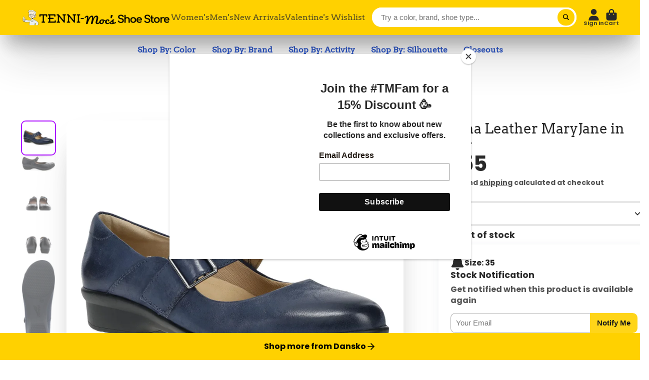

--- FILE ---
content_type: text/html; charset=utf-8
request_url: https://tenni-mocs.com/products/fawna-leather-maryjane-in-navy
body_size: 60303
content:
<!doctype html>
<html class="no-js" lang="en">
  <head>
    <meta charset="utf-8">
    <meta http-equiv="X-UA-Compatible" content="IE=edge">
    <meta name="viewport" content="width=device-width,initial-scale=1">
    <meta name="theme-color" content="">
    <link rel="canonical" href="https://tenni-mocs.com/products/fawna-leather-maryjane-in-navy">
    <link rel="preconnect" href="https://cdn.shopify.com" crossorigin><link rel="icon" type="image/png" href="//tenni-mocs.com/cdn/shop/files/now_like_fr_32x32.png?v=1663443836"><link rel="preconnect" href="https://fonts.shopifycdn.com" crossorigin><title>
      Fawna Leather MaryJane in Navy
 &ndash; Tenni Moc&#39;s Shoe Store</title>

    
      <meta name="description" content="      A little dressy and a little casual, the Fawna Mary Jane can take you anywhere.  Features include a hook-and-loop adjustable instep strap with buckle closure, a molded EVA footbed with Dansko Natural Arch® support and cushioning, and a rubber outsole for long-lasting wear. Leather uppers Leather and soft textile ">
    

    

<meta property="og:site_name" content="Tenni Moc&#39;s Shoe Store">
<meta property="og:url" content="https://tenni-mocs.com/products/fawna-leather-maryjane-in-navy">
<meta property="og:title" content="Fawna Leather MaryJane in Navy">
<meta property="og:type" content="product">
<meta property="og:description" content="      A little dressy and a little casual, the Fawna Mary Jane can take you anywhere.  Features include a hook-and-loop adjustable instep strap with buckle closure, a molded EVA footbed with Dansko Natural Arch® support and cushioning, and a rubber outsole for long-lasting wear. Leather uppers Leather and soft textile "><meta property="og:image" content="http://tenni-mocs.com/cdn/shop/files/10503290200-PRI.webp?v=1754177787">
  <meta property="og:image:secure_url" content="https://tenni-mocs.com/cdn/shop/files/10503290200-PRI.webp?v=1754177787">
  <meta property="og:image:width" content="1300">
  <meta property="og:image:height" content="1300"><meta property="og:price:amount" content="155.00">
  <meta property="og:price:currency" content="USD"><meta name="twitter:card" content="summary_large_image">
<meta name="twitter:title" content="Fawna Leather MaryJane in Navy">
<meta name="twitter:description" content="      A little dressy and a little casual, the Fawna Mary Jane can take you anywhere.  Features include a hook-and-loop adjustable instep strap with buckle closure, a molded EVA footbed with Dansko Natural Arch® support and cushioning, and a rubber outsole for long-lasting wear. Leather uppers Leather and soft textile ">


    <script>window.performance && window.performance.mark && window.performance.mark('shopify.content_for_header.start');</script><meta name="google-site-verification" content="s1BtYGw8PifZKqceUWWvBF0hxY8AKyK3f_Zd42L6o28">
<meta name="google-site-verification" content="s1BtYGw8PifZKqceUWWvBF0hxY8AKyK3f_Zd42L6o28">
<meta name="google-site-verification" content="_BIlkL_GjX84lpcK5MXrBBNw4DESzSguPaiEkilaPsA">
<meta id="shopify-digital-wallet" name="shopify-digital-wallet" content="/8860893242/digital_wallets/dialog">
<meta name="shopify-checkout-api-token" content="5f15fb6b924ba6a353b5ac0d0eb9d414">
<meta id="in-context-paypal-metadata" data-shop-id="8860893242" data-venmo-supported="false" data-environment="production" data-locale="en_US" data-paypal-v4="true" data-currency="USD">
<link rel="alternate" type="application/json+oembed" href="https://tenni-mocs.com/products/fawna-leather-maryjane-in-navy.oembed">
<script async="async" src="/checkouts/internal/preloads.js?locale=en-US"></script>
<link rel="preconnect" href="https://shop.app" crossorigin="anonymous">
<script async="async" src="https://shop.app/checkouts/internal/preloads.js?locale=en-US&shop_id=8860893242" crossorigin="anonymous"></script>
<script id="apple-pay-shop-capabilities" type="application/json">{"shopId":8860893242,"countryCode":"US","currencyCode":"USD","merchantCapabilities":["supports3DS"],"merchantId":"gid:\/\/shopify\/Shop\/8860893242","merchantName":"Tenni Moc's Shoe Store","requiredBillingContactFields":["postalAddress","email","phone"],"requiredShippingContactFields":["postalAddress","email","phone"],"shippingType":"shipping","supportedNetworks":["visa","masterCard","amex","discover","elo","jcb"],"total":{"type":"pending","label":"Tenni Moc's Shoe Store","amount":"1.00"},"shopifyPaymentsEnabled":true,"supportsSubscriptions":true}</script>
<script id="shopify-features" type="application/json">{"accessToken":"5f15fb6b924ba6a353b5ac0d0eb9d414","betas":["rich-media-storefront-analytics"],"domain":"tenni-mocs.com","predictiveSearch":true,"shopId":8860893242,"locale":"en"}</script>
<script>var Shopify = Shopify || {};
Shopify.shop = "tenni-mocs-shoe-store.myshopify.com";
Shopify.locale = "en";
Shopify.currency = {"active":"USD","rate":"1.0"};
Shopify.country = "US";
Shopify.theme = {"name":"ShowTime","id":124476325936,"schema_name":"ShowTime","schema_version":"7.5.0","theme_store_id":687,"role":"main"};
Shopify.theme.handle = "null";
Shopify.theme.style = {"id":null,"handle":null};
Shopify.cdnHost = "tenni-mocs.com/cdn";
Shopify.routes = Shopify.routes || {};
Shopify.routes.root = "/";</script>
<script type="module">!function(o){(o.Shopify=o.Shopify||{}).modules=!0}(window);</script>
<script>!function(o){function n(){var o=[];function n(){o.push(Array.prototype.slice.apply(arguments))}return n.q=o,n}var t=o.Shopify=o.Shopify||{};t.loadFeatures=n(),t.autoloadFeatures=n()}(window);</script>
<script>
  window.ShopifyPay = window.ShopifyPay || {};
  window.ShopifyPay.apiHost = "shop.app\/pay";
  window.ShopifyPay.redirectState = null;
</script>
<script id="shop-js-analytics" type="application/json">{"pageType":"product"}</script>
<script defer="defer" async type="module" src="//tenni-mocs.com/cdn/shopifycloud/shop-js/modules/v2/client.init-shop-cart-sync_C5BV16lS.en.esm.js"></script>
<script defer="defer" async type="module" src="//tenni-mocs.com/cdn/shopifycloud/shop-js/modules/v2/chunk.common_CygWptCX.esm.js"></script>
<script type="module">
  await import("//tenni-mocs.com/cdn/shopifycloud/shop-js/modules/v2/client.init-shop-cart-sync_C5BV16lS.en.esm.js");
await import("//tenni-mocs.com/cdn/shopifycloud/shop-js/modules/v2/chunk.common_CygWptCX.esm.js");

  window.Shopify.SignInWithShop?.initShopCartSync?.({"fedCMEnabled":true,"windoidEnabled":true});

</script>
<script defer="defer" async type="module" src="//tenni-mocs.com/cdn/shopifycloud/shop-js/modules/v2/client.payment-terms_CZxnsJam.en.esm.js"></script>
<script defer="defer" async type="module" src="//tenni-mocs.com/cdn/shopifycloud/shop-js/modules/v2/chunk.common_CygWptCX.esm.js"></script>
<script defer="defer" async type="module" src="//tenni-mocs.com/cdn/shopifycloud/shop-js/modules/v2/chunk.modal_D71HUcav.esm.js"></script>
<script type="module">
  await import("//tenni-mocs.com/cdn/shopifycloud/shop-js/modules/v2/client.payment-terms_CZxnsJam.en.esm.js");
await import("//tenni-mocs.com/cdn/shopifycloud/shop-js/modules/v2/chunk.common_CygWptCX.esm.js");
await import("//tenni-mocs.com/cdn/shopifycloud/shop-js/modules/v2/chunk.modal_D71HUcav.esm.js");

  
</script>
<script>
  window.Shopify = window.Shopify || {};
  if (!window.Shopify.featureAssets) window.Shopify.featureAssets = {};
  window.Shopify.featureAssets['shop-js'] = {"shop-cart-sync":["modules/v2/client.shop-cart-sync_ZFArdW7E.en.esm.js","modules/v2/chunk.common_CygWptCX.esm.js"],"init-fed-cm":["modules/v2/client.init-fed-cm_CmiC4vf6.en.esm.js","modules/v2/chunk.common_CygWptCX.esm.js"],"shop-button":["modules/v2/client.shop-button_tlx5R9nI.en.esm.js","modules/v2/chunk.common_CygWptCX.esm.js"],"shop-cash-offers":["modules/v2/client.shop-cash-offers_DOA2yAJr.en.esm.js","modules/v2/chunk.common_CygWptCX.esm.js","modules/v2/chunk.modal_D71HUcav.esm.js"],"init-windoid":["modules/v2/client.init-windoid_sURxWdc1.en.esm.js","modules/v2/chunk.common_CygWptCX.esm.js"],"shop-toast-manager":["modules/v2/client.shop-toast-manager_ClPi3nE9.en.esm.js","modules/v2/chunk.common_CygWptCX.esm.js"],"init-shop-email-lookup-coordinator":["modules/v2/client.init-shop-email-lookup-coordinator_B8hsDcYM.en.esm.js","modules/v2/chunk.common_CygWptCX.esm.js"],"init-shop-cart-sync":["modules/v2/client.init-shop-cart-sync_C5BV16lS.en.esm.js","modules/v2/chunk.common_CygWptCX.esm.js"],"avatar":["modules/v2/client.avatar_BTnouDA3.en.esm.js"],"pay-button":["modules/v2/client.pay-button_FdsNuTd3.en.esm.js","modules/v2/chunk.common_CygWptCX.esm.js"],"init-customer-accounts":["modules/v2/client.init-customer-accounts_DxDtT_ad.en.esm.js","modules/v2/client.shop-login-button_C5VAVYt1.en.esm.js","modules/v2/chunk.common_CygWptCX.esm.js","modules/v2/chunk.modal_D71HUcav.esm.js"],"init-shop-for-new-customer-accounts":["modules/v2/client.init-shop-for-new-customer-accounts_ChsxoAhi.en.esm.js","modules/v2/client.shop-login-button_C5VAVYt1.en.esm.js","modules/v2/chunk.common_CygWptCX.esm.js","modules/v2/chunk.modal_D71HUcav.esm.js"],"shop-login-button":["modules/v2/client.shop-login-button_C5VAVYt1.en.esm.js","modules/v2/chunk.common_CygWptCX.esm.js","modules/v2/chunk.modal_D71HUcav.esm.js"],"init-customer-accounts-sign-up":["modules/v2/client.init-customer-accounts-sign-up_CPSyQ0Tj.en.esm.js","modules/v2/client.shop-login-button_C5VAVYt1.en.esm.js","modules/v2/chunk.common_CygWptCX.esm.js","modules/v2/chunk.modal_D71HUcav.esm.js"],"shop-follow-button":["modules/v2/client.shop-follow-button_Cva4Ekp9.en.esm.js","modules/v2/chunk.common_CygWptCX.esm.js","modules/v2/chunk.modal_D71HUcav.esm.js"],"checkout-modal":["modules/v2/client.checkout-modal_BPM8l0SH.en.esm.js","modules/v2/chunk.common_CygWptCX.esm.js","modules/v2/chunk.modal_D71HUcav.esm.js"],"lead-capture":["modules/v2/client.lead-capture_Bi8yE_yS.en.esm.js","modules/v2/chunk.common_CygWptCX.esm.js","modules/v2/chunk.modal_D71HUcav.esm.js"],"shop-login":["modules/v2/client.shop-login_D6lNrXab.en.esm.js","modules/v2/chunk.common_CygWptCX.esm.js","modules/v2/chunk.modal_D71HUcav.esm.js"],"payment-terms":["modules/v2/client.payment-terms_CZxnsJam.en.esm.js","modules/v2/chunk.common_CygWptCX.esm.js","modules/v2/chunk.modal_D71HUcav.esm.js"]};
</script>
<script>(function() {
  var isLoaded = false;
  function asyncLoad() {
    if (isLoaded) return;
    isLoaded = true;
    var urls = ["https:\/\/chimpstatic.com\/mcjs-connected\/js\/users\/bd875279a1bff0b6b4888df62\/5a31a0b2830d17f450f60837b.js?shop=tenni-mocs-shoe-store.myshopify.com","\/\/www.powr.io\/powr.js?powr-token=tenni-mocs-shoe-store.myshopify.com\u0026external-type=shopify\u0026shop=tenni-mocs-shoe-store.myshopify.com","https:\/\/appointment-booking-client.acerill.com\/v3\/js\/appointment-booking-client.js?shop=tenni-mocs-shoe-store.myshopify.com","https:\/\/cdn.shopify.com\/s\/files\/1\/0088\/6089\/3242\/t\/15\/assets\/globostores_init.js?shop=tenni-mocs-shoe-store.myshopify.com"];
    for (var i = 0; i < urls.length; i++) {
      var s = document.createElement('script');
      s.type = 'text/javascript';
      s.async = true;
      s.src = urls[i];
      var x = document.getElementsByTagName('script')[0];
      x.parentNode.insertBefore(s, x);
    }
  };
  if(window.attachEvent) {
    window.attachEvent('onload', asyncLoad);
  } else {
    window.addEventListener('load', asyncLoad, false);
  }
})();</script>
<script id="__st">var __st={"a":8860893242,"offset":-28800,"reqid":"c3f9bcba-e87f-4f03-b75d-edcf6c40fba9-1768796416","pageurl":"tenni-mocs.com\/products\/fawna-leather-maryjane-in-navy","u":"239a90ec778a","p":"product","rtyp":"product","rid":6671921741872};</script>
<script>window.ShopifyPaypalV4VisibilityTracking = true;</script>
<script id="captcha-bootstrap">!function(){'use strict';const t='contact',e='account',n='new_comment',o=[[t,t],['blogs',n],['comments',n],[t,'customer']],c=[[e,'customer_login'],[e,'guest_login'],[e,'recover_customer_password'],[e,'create_customer']],r=t=>t.map((([t,e])=>`form[action*='/${t}']:not([data-nocaptcha='true']) input[name='form_type'][value='${e}']`)).join(','),a=t=>()=>t?[...document.querySelectorAll(t)].map((t=>t.form)):[];function s(){const t=[...o],e=r(t);return a(e)}const i='password',u='form_key',d=['recaptcha-v3-token','g-recaptcha-response','h-captcha-response',i],f=()=>{try{return window.sessionStorage}catch{return}},m='__shopify_v',_=t=>t.elements[u];function p(t,e,n=!1){try{const o=window.sessionStorage,c=JSON.parse(o.getItem(e)),{data:r}=function(t){const{data:e,action:n}=t;return t[m]||n?{data:e,action:n}:{data:t,action:n}}(c);for(const[e,n]of Object.entries(r))t.elements[e]&&(t.elements[e].value=n);n&&o.removeItem(e)}catch(o){console.error('form repopulation failed',{error:o})}}const l='form_type',E='cptcha';function T(t){t.dataset[E]=!0}const w=window,h=w.document,L='Shopify',v='ce_forms',y='captcha';let A=!1;((t,e)=>{const n=(g='f06e6c50-85a8-45c8-87d0-21a2b65856fe',I='https://cdn.shopify.com/shopifycloud/storefront-forms-hcaptcha/ce_storefront_forms_captcha_hcaptcha.v1.5.2.iife.js',D={infoText:'Protected by hCaptcha',privacyText:'Privacy',termsText:'Terms'},(t,e,n)=>{const o=w[L][v],c=o.bindForm;if(c)return c(t,g,e,D).then(n);var r;o.q.push([[t,g,e,D],n]),r=I,A||(h.body.append(Object.assign(h.createElement('script'),{id:'captcha-provider',async:!0,src:r})),A=!0)});var g,I,D;w[L]=w[L]||{},w[L][v]=w[L][v]||{},w[L][v].q=[],w[L][y]=w[L][y]||{},w[L][y].protect=function(t,e){n(t,void 0,e),T(t)},Object.freeze(w[L][y]),function(t,e,n,w,h,L){const[v,y,A,g]=function(t,e,n){const i=e?o:[],u=t?c:[],d=[...i,...u],f=r(d),m=r(i),_=r(d.filter((([t,e])=>n.includes(e))));return[a(f),a(m),a(_),s()]}(w,h,L),I=t=>{const e=t.target;return e instanceof HTMLFormElement?e:e&&e.form},D=t=>v().includes(t);t.addEventListener('submit',(t=>{const e=I(t);if(!e)return;const n=D(e)&&!e.dataset.hcaptchaBound&&!e.dataset.recaptchaBound,o=_(e),c=g().includes(e)&&(!o||!o.value);(n||c)&&t.preventDefault(),c&&!n&&(function(t){try{if(!f())return;!function(t){const e=f();if(!e)return;const n=_(t);if(!n)return;const o=n.value;o&&e.removeItem(o)}(t);const e=Array.from(Array(32),(()=>Math.random().toString(36)[2])).join('');!function(t,e){_(t)||t.append(Object.assign(document.createElement('input'),{type:'hidden',name:u})),t.elements[u].value=e}(t,e),function(t,e){const n=f();if(!n)return;const o=[...t.querySelectorAll(`input[type='${i}']`)].map((({name:t})=>t)),c=[...d,...o],r={};for(const[a,s]of new FormData(t).entries())c.includes(a)||(r[a]=s);n.setItem(e,JSON.stringify({[m]:1,action:t.action,data:r}))}(t,e)}catch(e){console.error('failed to persist form',e)}}(e),e.submit())}));const S=(t,e)=>{t&&!t.dataset[E]&&(n(t,e.some((e=>e===t))),T(t))};for(const o of['focusin','change'])t.addEventListener(o,(t=>{const e=I(t);D(e)&&S(e,y())}));const B=e.get('form_key'),M=e.get(l),P=B&&M;t.addEventListener('DOMContentLoaded',(()=>{const t=y();if(P)for(const e of t)e.elements[l].value===M&&p(e,B);[...new Set([...A(),...v().filter((t=>'true'===t.dataset.shopifyCaptcha))])].forEach((e=>S(e,t)))}))}(h,new URLSearchParams(w.location.search),n,t,e,['guest_login'])})(!0,!0)}();</script>
<script integrity="sha256-4kQ18oKyAcykRKYeNunJcIwy7WH5gtpwJnB7kiuLZ1E=" data-source-attribution="shopify.loadfeatures" defer="defer" src="//tenni-mocs.com/cdn/shopifycloud/storefront/assets/storefront/load_feature-a0a9edcb.js" crossorigin="anonymous"></script>
<script crossorigin="anonymous" defer="defer" src="//tenni-mocs.com/cdn/shopifycloud/storefront/assets/shopify_pay/storefront-65b4c6d7.js?v=20250812"></script>
<script data-source-attribution="shopify.dynamic_checkout.dynamic.init">var Shopify=Shopify||{};Shopify.PaymentButton=Shopify.PaymentButton||{isStorefrontPortableWallets:!0,init:function(){window.Shopify.PaymentButton.init=function(){};var t=document.createElement("script");t.src="https://tenni-mocs.com/cdn/shopifycloud/portable-wallets/latest/portable-wallets.en.js",t.type="module",document.head.appendChild(t)}};
</script>
<script data-source-attribution="shopify.dynamic_checkout.buyer_consent">
  function portableWalletsHideBuyerConsent(e){var t=document.getElementById("shopify-buyer-consent"),n=document.getElementById("shopify-subscription-policy-button");t&&n&&(t.classList.add("hidden"),t.setAttribute("aria-hidden","true"),n.removeEventListener("click",e))}function portableWalletsShowBuyerConsent(e){var t=document.getElementById("shopify-buyer-consent"),n=document.getElementById("shopify-subscription-policy-button");t&&n&&(t.classList.remove("hidden"),t.removeAttribute("aria-hidden"),n.addEventListener("click",e))}window.Shopify?.PaymentButton&&(window.Shopify.PaymentButton.hideBuyerConsent=portableWalletsHideBuyerConsent,window.Shopify.PaymentButton.showBuyerConsent=portableWalletsShowBuyerConsent);
</script>
<script data-source-attribution="shopify.dynamic_checkout.cart.bootstrap">document.addEventListener("DOMContentLoaded",(function(){function t(){return document.querySelector("shopify-accelerated-checkout-cart, shopify-accelerated-checkout")}if(t())Shopify.PaymentButton.init();else{new MutationObserver((function(e,n){t()&&(Shopify.PaymentButton.init(),n.disconnect())})).observe(document.body,{childList:!0,subtree:!0})}}));
</script>
<script id='scb4127' type='text/javascript' async='' src='https://tenni-mocs.com/cdn/shopifycloud/privacy-banner/storefront-banner.js'></script><link id="shopify-accelerated-checkout-styles" rel="stylesheet" media="screen" href="https://tenni-mocs.com/cdn/shopifycloud/portable-wallets/latest/accelerated-checkout-backwards-compat.css" crossorigin="anonymous">
<style id="shopify-accelerated-checkout-cart">
        #shopify-buyer-consent {
  margin-top: 1em;
  display: inline-block;
  width: 100%;
}

#shopify-buyer-consent.hidden {
  display: none;
}

#shopify-subscription-policy-button {
  background: none;
  border: none;
  padding: 0;
  text-decoration: underline;
  font-size: inherit;
  cursor: pointer;
}

#shopify-subscription-policy-button::before {
  box-shadow: none;
}

      </style>

<script>window.performance && window.performance.mark && window.performance.mark('shopify.content_for_header.end');</script>

    

<style data-shopify>
    @font-face {
  font-family: Poppins;
  font-weight: 700;
  font-style: normal;
  font-display: swap;
  src: url("//tenni-mocs.com/cdn/fonts/poppins/poppins_n7.56758dcf284489feb014a026f3727f2f20a54626.woff2") format("woff2"),
       url("//tenni-mocs.com/cdn/fonts/poppins/poppins_n7.f34f55d9b3d3205d2cd6f64955ff4b36f0cfd8da.woff") format("woff");
}

    @font-face {
  font-family: Poppins;
  font-weight: 700;
  font-style: normal;
  font-display: swap;
  src: url("//tenni-mocs.com/cdn/fonts/poppins/poppins_n7.56758dcf284489feb014a026f3727f2f20a54626.woff2") format("woff2"),
       url("//tenni-mocs.com/cdn/fonts/poppins/poppins_n7.f34f55d9b3d3205d2cd6f64955ff4b36f0cfd8da.woff") format("woff");
}

    @font-face {
  font-family: Poppins;
  font-weight: 700;
  font-style: italic;
  font-display: swap;
  src: url("//tenni-mocs.com/cdn/fonts/poppins/poppins_i7.42fd71da11e9d101e1e6c7932199f925f9eea42d.woff2") format("woff2"),
       url("//tenni-mocs.com/cdn/fonts/poppins/poppins_i7.ec8499dbd7616004e21155106d13837fff4cf556.woff") format("woff");
}

    @font-face {
  font-family: Poppins;
  font-weight: 700;
  font-style: italic;
  font-display: swap;
  src: url("//tenni-mocs.com/cdn/fonts/poppins/poppins_i7.42fd71da11e9d101e1e6c7932199f925f9eea42d.woff2") format("woff2"),
       url("//tenni-mocs.com/cdn/fonts/poppins/poppins_i7.ec8499dbd7616004e21155106d13837fff4cf556.woff") format("woff");
}

    @font-face {
  font-family: Arvo;
  font-weight: 400;
  font-style: normal;
  font-display: swap;
  src: url("//tenni-mocs.com/cdn/fonts/arvo/arvo_n4.cf5897c91bef7f76bce9d45a5025155aa004d2c7.woff2") format("woff2"),
       url("//tenni-mocs.com/cdn/fonts/arvo/arvo_n4.1700444de931e038b31bac25071cca458ea16547.woff") format("woff");
}


    :root {
    --font-body-family: Poppins, sans-serif;
    --font-body-style: normal;
    --font-body-weight: 700;
    --font-body-weight-bold: 700;

    --font-heading-family: Arvo, serif;
    --font-heading-style: normal;
    --font-heading-weight: 400;

    --font-scale: 1.0;

    
    --color-g-text: #292929;--color-g-text-alpha-80: rgba(28, 28, 28, 0.8);
    --color-g-text-alpha-70: rgba(28, 28, 28, 0.7);
    --color-g-text-alpha-50: rgba(28, 28, 28, 0.5);
    --color-g-text-alpha-60: rgba(28, 28, 28, 0.6);
    --color-g-text-alpha-40: rgba(28, 28, 28, 0.4);
    --color-g-text-alpha-30: rgba(28, 28, 28, 0.3);
    --color-g-text-alpha-20: rgba(28, 28, 28, 0.2);
    --color-g-text-alpha-10: rgba(28, 28, 28, 0.1);

    --color-g-bg: #ffffff;
    --color-g-bg-d5: #f2f2f2;
    --color-g-bg-d15: #e6e6e6;
    --color-g-bg-alpha-0: rgba(255, 255, 255, 0);
    --color-g-bg-alpha-70: rgba(255, 255, 255, 0.7);
    --color-g-bg-border: #cccccc;
    --color-g-fg: #ffffff;
    --color-g-fg-alpha-70: rgba(255, 255, 255, 0.7);
    --color-g-fg-alpha-50: rgba(255, 255, 255, 0.5);
    --color-g-fg-d10: #e6e6e6;
    --color-g-fg-d20: #cccccc;
    --color-g-accent: #aa06ff;
    --color-g-sale: #198754;
    --color-g-warning: #fd7e14;
    --color-g-success: #198754;
    --color-g-danger: #dc3545;
    --color-g-star-rating: #FFA41C;

    --color-g-button-text: #000000;
    --color-g-button-bg: #ffd100;
    --color-g-button-bg-hover: #e6bc00;
    --color-g-button-shadow-l1: rgba(102, 84, 0, 0.3);
    --color-g-button-shadow-l2: rgba(102, 84, 0, 0.15);
    --color-g-button-shadow-l3: #a38600;
    --color-g-button-bg-gradient: #ffdf4d;

    --color-g-button-buy-it-now-text: #000;
    --color-g-button-buy-it-now-bg: #feaa2c;
    --color-g-button-buy-it-now-bg-hover: #fea013;

    --color-g-product-badge-sale: #DC3545;
    --color-g-product-badge-sold-out: #7D959F;

    --border-radius-base: 1.125rem;
    --border-radius-inner: 0.7rem;
    --border-radius-sm: 0.25rem;
    --transition-base: 0.3s;

    --box-shadow-large: rgb(50 50 93 / 25%) 0px 50px 100px -20px, rgb(0 0 0 / 30%) 0px 30px 60px -30px;

    --container-width: 1800px;
    --container-spacer: min(3rem, 5vw);
    }
</style>
<link rel="preload" as="font" href="//tenni-mocs.com/cdn/fonts/poppins/poppins_n7.56758dcf284489feb014a026f3727f2f20a54626.woff2" type="font/woff2" crossorigin><link rel="preload" as="font" href="//tenni-mocs.com/cdn/fonts/arvo/arvo_n4.cf5897c91bef7f76bce9d45a5025155aa004d2c7.woff2" type="font/woff2" crossorigin><script>
      document.documentElement.className = document.documentElement.className.replace('no-js', 'js');
      if (Shopify.designMode) {
        document.documentElement.classList.add('shopify-design-mode');
      }
      function lazyImageOnLoad(img) {
        img.setAttribute('loaded', '');
      }
    </script>

  
  <link href="//tenni-mocs.com/cdn/shop/t/19/assets/core.css?v=77847261427131409671664406777" rel="stylesheet" type="text/css" media="all" />

  

  <!-- BEGIN app block: shopify://apps/judge-me-reviews/blocks/judgeme_core/61ccd3b1-a9f2-4160-9fe9-4fec8413e5d8 --><!-- Start of Judge.me Core -->






<link rel="dns-prefetch" href="https://cdnwidget.judge.me">
<link rel="dns-prefetch" href="https://cdn.judge.me">
<link rel="dns-prefetch" href="https://cdn1.judge.me">
<link rel="dns-prefetch" href="https://api.judge.me">

<script data-cfasync='false' class='jdgm-settings-script'>window.jdgmSettings={"pagination":5,"disable_web_reviews":false,"badge_no_review_text":"No reviews","badge_n_reviews_text":"{{ n }} review/reviews","hide_badge_preview_if_no_reviews":true,"badge_hide_text":false,"enforce_center_preview_badge":false,"widget_title":"Customer Reviews","widget_open_form_text":"Write a review","widget_close_form_text":"Cancel review","widget_refresh_page_text":"Refresh page","widget_summary_text":"Based on {{ number_of_reviews }} review/reviews","widget_no_review_text":"Be the first to write a review","widget_name_field_text":"Display name","widget_verified_name_field_text":"Verified Name (public)","widget_name_placeholder_text":"Display name","widget_required_field_error_text":"This field is required.","widget_email_field_text":"Email address","widget_verified_email_field_text":"Verified Email (private, can not be edited)","widget_email_placeholder_text":"Your email address","widget_email_field_error_text":"Please enter a valid email address.","widget_rating_field_text":"Rating","widget_review_title_field_text":"Review Title","widget_review_title_placeholder_text":"Give your review a title","widget_review_body_field_text":"Review content","widget_review_body_placeholder_text":"Start writing here...","widget_pictures_field_text":"Picture/Video (optional)","widget_submit_review_text":"Submit Review","widget_submit_verified_review_text":"Submit Verified Review","widget_submit_success_msg_with_auto_publish":"Thank you! Please refresh the page in a few moments to see your review. You can remove or edit your review by logging into \u003ca href='https://judge.me/login' target='_blank' rel='nofollow noopener'\u003eJudge.me\u003c/a\u003e","widget_submit_success_msg_no_auto_publish":"Thank you! Your review will be published as soon as it is approved by the shop admin. You can remove or edit your review by logging into \u003ca href='https://judge.me/login' target='_blank' rel='nofollow noopener'\u003eJudge.me\u003c/a\u003e","widget_show_default_reviews_out_of_total_text":"Showing {{ n_reviews_shown }} out of {{ n_reviews }} reviews.","widget_show_all_link_text":"Show all","widget_show_less_link_text":"Show less","widget_author_said_text":"{{ reviewer_name }} said:","widget_days_text":"{{ n }} days ago","widget_weeks_text":"{{ n }} week/weeks ago","widget_months_text":"{{ n }} month/months ago","widget_years_text":"{{ n }} year/years ago","widget_yesterday_text":"Yesterday","widget_today_text":"Today","widget_replied_text":"\u003e\u003e {{ shop_name }} replied:","widget_read_more_text":"Read more","widget_reviewer_name_as_initial":"","widget_rating_filter_color":"#fbcd0a","widget_rating_filter_see_all_text":"See all reviews","widget_sorting_most_recent_text":"Most Recent","widget_sorting_highest_rating_text":"Highest Rating","widget_sorting_lowest_rating_text":"Lowest Rating","widget_sorting_with_pictures_text":"Only Pictures","widget_sorting_most_helpful_text":"Most Helpful","widget_open_question_form_text":"Ask a question","widget_reviews_subtab_text":"Reviews","widget_questions_subtab_text":"Questions","widget_question_label_text":"Question","widget_answer_label_text":"Answer","widget_question_placeholder_text":"Write your question here","widget_submit_question_text":"Submit Question","widget_question_submit_success_text":"Thank you for your question! We will notify you once it gets answered.","verified_badge_text":"Verified","verified_badge_bg_color":"","verified_badge_text_color":"","verified_badge_placement":"left-of-reviewer-name","widget_review_max_height":"","widget_hide_border":false,"widget_social_share":false,"widget_thumb":false,"widget_review_location_show":false,"widget_location_format":"","all_reviews_include_out_of_store_products":true,"all_reviews_out_of_store_text":"(out of store)","all_reviews_pagination":100,"all_reviews_product_name_prefix_text":"about","enable_review_pictures":true,"enable_question_anwser":false,"widget_theme":"default","review_date_format":"mm/dd/yyyy","default_sort_method":"most-recent","widget_product_reviews_subtab_text":"Product Reviews","widget_shop_reviews_subtab_text":"Shop Reviews","widget_other_products_reviews_text":"Reviews for other products","widget_store_reviews_subtab_text":"Store reviews","widget_no_store_reviews_text":"This store hasn't received any reviews yet","widget_web_restriction_product_reviews_text":"This product hasn't received any reviews yet","widget_no_items_text":"No items found","widget_show_more_text":"Show more","widget_write_a_store_review_text":"Write a Store Review","widget_other_languages_heading":"Reviews in Other Languages","widget_translate_review_text":"Translate review to {{ language }}","widget_translating_review_text":"Translating...","widget_show_original_translation_text":"Show original ({{ language }})","widget_translate_review_failed_text":"Review couldn't be translated.","widget_translate_review_retry_text":"Retry","widget_translate_review_try_again_later_text":"Try again later","show_product_url_for_grouped_product":false,"widget_sorting_pictures_first_text":"Pictures First","show_pictures_on_all_rev_page_mobile":false,"show_pictures_on_all_rev_page_desktop":false,"floating_tab_hide_mobile_install_preference":false,"floating_tab_button_name":"★ Reviews","floating_tab_title":"Let customers speak for us","floating_tab_button_color":"","floating_tab_button_background_color":"","floating_tab_url":"","floating_tab_url_enabled":false,"floating_tab_tab_style":"text","all_reviews_text_badge_text":"Customers rate us {{ shop.metafields.judgeme.all_reviews_rating | round: 1 }}/5 based on {{ shop.metafields.judgeme.all_reviews_count }} reviews.","all_reviews_text_badge_text_branded_style":"{{ shop.metafields.judgeme.all_reviews_rating | round: 1 }} out of 5 stars based on {{ shop.metafields.judgeme.all_reviews_count }} reviews","is_all_reviews_text_badge_a_link":false,"show_stars_for_all_reviews_text_badge":false,"all_reviews_text_badge_url":"","all_reviews_text_style":"branded","all_reviews_text_color_style":"judgeme_brand_color","all_reviews_text_color":"#108474","all_reviews_text_show_jm_brand":false,"featured_carousel_show_header":true,"featured_carousel_title":"Let customers speak for us","testimonials_carousel_title":"Customers are saying","videos_carousel_title":"Real customer stories","cards_carousel_title":"Customers are saying","featured_carousel_count_text":"from {{ n }} reviews","featured_carousel_add_link_to_all_reviews_page":false,"featured_carousel_url":"","featured_carousel_show_images":true,"featured_carousel_autoslide_interval":5,"featured_carousel_arrows_on_the_sides":false,"featured_carousel_height":250,"featured_carousel_width":80,"featured_carousel_image_size":0,"featured_carousel_image_height":250,"featured_carousel_arrow_color":"#eeeeee","verified_count_badge_style":"branded","verified_count_badge_orientation":"horizontal","verified_count_badge_color_style":"judgeme_brand_color","verified_count_badge_color":"#108474","is_verified_count_badge_a_link":false,"verified_count_badge_url":"","verified_count_badge_show_jm_brand":true,"widget_rating_preset_default":5,"widget_first_sub_tab":"product-reviews","widget_show_histogram":true,"widget_histogram_use_custom_color":false,"widget_pagination_use_custom_color":false,"widget_star_use_custom_color":false,"widget_verified_badge_use_custom_color":false,"widget_write_review_use_custom_color":false,"picture_reminder_submit_button":"Upload Pictures","enable_review_videos":false,"mute_video_by_default":false,"widget_sorting_videos_first_text":"Videos First","widget_review_pending_text":"Pending","featured_carousel_items_for_large_screen":3,"social_share_options_order":"Facebook,Twitter","remove_microdata_snippet":true,"disable_json_ld":false,"enable_json_ld_products":false,"preview_badge_show_question_text":false,"preview_badge_no_question_text":"No questions","preview_badge_n_question_text":"{{ number_of_questions }} question/questions","qa_badge_show_icon":false,"qa_badge_position":"same-row","remove_judgeme_branding":true,"widget_add_search_bar":false,"widget_search_bar_placeholder":"Search","widget_sorting_verified_only_text":"Verified only","featured_carousel_theme":"default","featured_carousel_show_rating":true,"featured_carousel_show_title":true,"featured_carousel_show_body":true,"featured_carousel_show_date":false,"featured_carousel_show_reviewer":true,"featured_carousel_show_product":false,"featured_carousel_header_background_color":"#108474","featured_carousel_header_text_color":"#ffffff","featured_carousel_name_product_separator":"reviewed","featured_carousel_full_star_background":"#108474","featured_carousel_empty_star_background":"#dadada","featured_carousel_vertical_theme_background":"#f9fafb","featured_carousel_verified_badge_enable":true,"featured_carousel_verified_badge_color":"#108474","featured_carousel_border_style":"round","featured_carousel_review_line_length_limit":3,"featured_carousel_more_reviews_button_text":"Read more reviews","featured_carousel_view_product_button_text":"View product","all_reviews_page_load_reviews_on":"scroll","all_reviews_page_load_more_text":"Load More Reviews","disable_fb_tab_reviews":false,"enable_ajax_cdn_cache":false,"widget_advanced_speed_features":5,"widget_public_name_text":"displayed publicly like","default_reviewer_name":"John Smith","default_reviewer_name_has_non_latin":true,"widget_reviewer_anonymous":"Anonymous","medals_widget_title":"Judge.me Review Medals","medals_widget_background_color":"#f9fafb","medals_widget_position":"footer_all_pages","medals_widget_border_color":"#f9fafb","medals_widget_verified_text_position":"left","medals_widget_use_monochromatic_version":false,"medals_widget_elements_color":"#108474","show_reviewer_avatar":true,"widget_invalid_yt_video_url_error_text":"Not a YouTube video URL","widget_max_length_field_error_text":"Please enter no more than {0} characters.","widget_show_country_flag":false,"widget_show_collected_via_shop_app":true,"widget_verified_by_shop_badge_style":"light","widget_verified_by_shop_text":"Verified by Shop","widget_show_photo_gallery":false,"widget_load_with_code_splitting":true,"widget_ugc_install_preference":false,"widget_ugc_title":"Made by us, Shared by you","widget_ugc_subtitle":"Tag us to see your picture featured in our page","widget_ugc_arrows_color":"#ffffff","widget_ugc_primary_button_text":"Buy Now","widget_ugc_primary_button_background_color":"#108474","widget_ugc_primary_button_text_color":"#ffffff","widget_ugc_primary_button_border_width":"0","widget_ugc_primary_button_border_style":"none","widget_ugc_primary_button_border_color":"#108474","widget_ugc_primary_button_border_radius":"25","widget_ugc_secondary_button_text":"Load More","widget_ugc_secondary_button_background_color":"#ffffff","widget_ugc_secondary_button_text_color":"#108474","widget_ugc_secondary_button_border_width":"2","widget_ugc_secondary_button_border_style":"solid","widget_ugc_secondary_button_border_color":"#108474","widget_ugc_secondary_button_border_radius":"25","widget_ugc_reviews_button_text":"View Reviews","widget_ugc_reviews_button_background_color":"#ffffff","widget_ugc_reviews_button_text_color":"#108474","widget_ugc_reviews_button_border_width":"2","widget_ugc_reviews_button_border_style":"solid","widget_ugc_reviews_button_border_color":"#108474","widget_ugc_reviews_button_border_radius":"25","widget_ugc_reviews_button_link_to":"judgeme-reviews-page","widget_ugc_show_post_date":true,"widget_ugc_max_width":"800","widget_rating_metafield_value_type":true,"widget_primary_color":"#E1D20B","widget_enable_secondary_color":false,"widget_secondary_color":"#edf5f5","widget_summary_average_rating_text":"{{ average_rating }} out of 5","widget_media_grid_title":"Customer photos \u0026 videos","widget_media_grid_see_more_text":"See more","widget_round_style":false,"widget_show_product_medals":true,"widget_verified_by_judgeme_text":"Verified by Judge.me","widget_show_store_medals":true,"widget_verified_by_judgeme_text_in_store_medals":"Verified by Judge.me","widget_media_field_exceed_quantity_message":"Sorry, we can only accept {{ max_media }} for one review.","widget_media_field_exceed_limit_message":"{{ file_name }} is too large, please select a {{ media_type }} less than {{ size_limit }}MB.","widget_review_submitted_text":"Review Submitted!","widget_question_submitted_text":"Question Submitted!","widget_close_form_text_question":"Cancel","widget_write_your_answer_here_text":"Write your answer here","widget_enabled_branded_link":true,"widget_show_collected_by_judgeme":false,"widget_reviewer_name_color":"","widget_write_review_text_color":"","widget_write_review_bg_color":"","widget_collected_by_judgeme_text":"collected by Judge.me","widget_pagination_type":"standard","widget_load_more_text":"Load More","widget_load_more_color":"#108474","widget_full_review_text":"Full Review","widget_read_more_reviews_text":"Read More Reviews","widget_read_questions_text":"Read Questions","widget_questions_and_answers_text":"Questions \u0026 Answers","widget_verified_by_text":"Verified by","widget_verified_text":"Verified","widget_number_of_reviews_text":"{{ number_of_reviews }} reviews","widget_back_button_text":"Back","widget_next_button_text":"Next","widget_custom_forms_filter_button":"Filters","custom_forms_style":"horizontal","widget_show_review_information":false,"how_reviews_are_collected":"How reviews are collected?","widget_show_review_keywords":false,"widget_gdpr_statement":"How we use your data: We'll only contact you about the review you left, and only if necessary. By submitting your review, you agree to Judge.me's \u003ca href='https://judge.me/terms' target='_blank' rel='nofollow noopener'\u003eterms\u003c/a\u003e, \u003ca href='https://judge.me/privacy' target='_blank' rel='nofollow noopener'\u003eprivacy\u003c/a\u003e and \u003ca href='https://judge.me/content-policy' target='_blank' rel='nofollow noopener'\u003econtent\u003c/a\u003e policies.","widget_multilingual_sorting_enabled":false,"widget_translate_review_content_enabled":false,"widget_translate_review_content_method":"manual","popup_widget_review_selection":"automatically_with_pictures","popup_widget_round_border_style":true,"popup_widget_show_title":true,"popup_widget_show_body":true,"popup_widget_show_reviewer":false,"popup_widget_show_product":true,"popup_widget_show_pictures":true,"popup_widget_use_review_picture":true,"popup_widget_show_on_home_page":true,"popup_widget_show_on_product_page":true,"popup_widget_show_on_collection_page":true,"popup_widget_show_on_cart_page":true,"popup_widget_position":"bottom_left","popup_widget_first_review_delay":5,"popup_widget_duration":5,"popup_widget_interval":5,"popup_widget_review_count":5,"popup_widget_hide_on_mobile":true,"review_snippet_widget_round_border_style":true,"review_snippet_widget_card_color":"#FFFFFF","review_snippet_widget_slider_arrows_background_color":"#FFFFFF","review_snippet_widget_slider_arrows_color":"#000000","review_snippet_widget_star_color":"#108474","show_product_variant":false,"all_reviews_product_variant_label_text":"Variant: ","widget_show_verified_branding":true,"widget_ai_summary_title":"Customers say","widget_ai_summary_disclaimer":"AI-powered review summary based on recent customer reviews","widget_show_ai_summary":false,"widget_show_ai_summary_bg":false,"widget_show_review_title_input":false,"redirect_reviewers_invited_via_email":"external_form","request_store_review_after_product_review":false,"request_review_other_products_in_order":false,"review_form_color_scheme":"default","review_form_corner_style":"square","review_form_star_color":{},"review_form_text_color":"#333333","review_form_background_color":"#ffffff","review_form_field_background_color":"#fafafa","review_form_button_color":{},"review_form_button_text_color":"#ffffff","review_form_modal_overlay_color":"#000000","review_content_screen_title_text":"How would you rate this product?","review_content_introduction_text":"We would love it if you would share a bit about your experience.","store_review_form_title_text":"How would you rate this store?","store_review_form_introduction_text":"We would love it if you would share a bit about your experience.","show_review_guidance_text":true,"one_star_review_guidance_text":"Poor","five_star_review_guidance_text":"Great","customer_information_screen_title_text":"About you","customer_information_introduction_text":"Please tell us more about you.","custom_questions_screen_title_text":"Your experience in more detail","custom_questions_introduction_text":"Here are a few questions to help us understand more about your experience.","review_submitted_screen_title_text":"Thanks for your review!","review_submitted_screen_thank_you_text":"We are processing it and it will appear on the store soon.","review_submitted_screen_email_verification_text":"Please confirm your email by clicking the link we just sent you. This helps us keep reviews authentic.","review_submitted_request_store_review_text":"Would you like to share your experience of shopping with us?","review_submitted_review_other_products_text":"Would you like to review these products?","store_review_screen_title_text":"Would you like to share your experience of shopping with us?","store_review_introduction_text":"We value your feedback and use it to improve. Please share any thoughts or suggestions you have.","reviewer_media_screen_title_picture_text":"Share a picture","reviewer_media_introduction_picture_text":"Upload a photo to support your review.","reviewer_media_screen_title_video_text":"Share a video","reviewer_media_introduction_video_text":"Upload a video to support your review.","reviewer_media_screen_title_picture_or_video_text":"Share a picture or video","reviewer_media_introduction_picture_or_video_text":"Upload a photo or video to support your review.","reviewer_media_youtube_url_text":"Paste your Youtube URL here","advanced_settings_next_step_button_text":"Next","advanced_settings_close_review_button_text":"Close","modal_write_review_flow":true,"write_review_flow_required_text":"Required","write_review_flow_privacy_message_text":"We respect your privacy.","write_review_flow_anonymous_text":"Post review as anonymous","write_review_flow_visibility_text":"This won't be visible to other customers.","write_review_flow_multiple_selection_help_text":"Select as many as you like","write_review_flow_single_selection_help_text":"Select one option","write_review_flow_required_field_error_text":"This field is required","write_review_flow_invalid_email_error_text":"Please enter a valid email address","write_review_flow_max_length_error_text":"Max. {{ max_length }} characters.","write_review_flow_media_upload_text":"\u003cb\u003eClick to upload\u003c/b\u003e or drag and drop","write_review_flow_gdpr_statement":"We'll only contact you about your review if necessary. By submitting your review, you agree to our \u003ca href='https://judge.me/terms' target='_blank' rel='nofollow noopener'\u003eterms and conditions\u003c/a\u003e and \u003ca href='https://judge.me/privacy' target='_blank' rel='nofollow noopener'\u003eprivacy policy\u003c/a\u003e.","rating_only_reviews_enabled":false,"show_negative_reviews_help_screen":false,"new_review_flow_help_screen_rating_threshold":3,"negative_review_resolution_screen_title_text":"Tell us more","negative_review_resolution_text":"Your experience matters to us. If there were issues with your purchase, we're here to help. Feel free to reach out to us, we'd love the opportunity to make things right.","negative_review_resolution_button_text":"Contact us","negative_review_resolution_proceed_with_review_text":"Leave a review","negative_review_resolution_subject":"Issue with purchase from {{ shop_name }}.{{ order_name }}","preview_badge_collection_page_install_status":false,"widget_review_custom_css":"","preview_badge_custom_css":"","preview_badge_stars_count":"5-stars","featured_carousel_custom_css":"","floating_tab_custom_css":"","all_reviews_widget_custom_css":"","medals_widget_custom_css":"","verified_badge_custom_css":"","all_reviews_text_custom_css":"","transparency_badges_collected_via_store_invite":false,"transparency_badges_from_another_provider":false,"transparency_badges_collected_from_store_visitor":false,"transparency_badges_collected_by_verified_review_provider":false,"transparency_badges_earned_reward":false,"transparency_badges_collected_via_store_invite_text":"Review collected via store invitation","transparency_badges_from_another_provider_text":"Review collected from another provider","transparency_badges_collected_from_store_visitor_text":"Review collected from a store visitor","transparency_badges_written_in_google_text":"Review written in Google","transparency_badges_written_in_etsy_text":"Review written in Etsy","transparency_badges_written_in_shop_app_text":"Review written in Shop App","transparency_badges_earned_reward_text":"Review earned a reward for future purchase","product_review_widget_per_page":10,"widget_store_review_label_text":"Review about the store","checkout_comment_extension_title_on_product_page":"Customer Comments","checkout_comment_extension_num_latest_comment_show":5,"checkout_comment_extension_format":"name_and_timestamp","checkout_comment_customer_name":"last_initial","checkout_comment_comment_notification":true,"preview_badge_collection_page_install_preference":false,"preview_badge_home_page_install_preference":false,"preview_badge_product_page_install_preference":false,"review_widget_install_preference":"","review_carousel_install_preference":false,"floating_reviews_tab_install_preference":"none","verified_reviews_count_badge_install_preference":false,"all_reviews_text_install_preference":false,"review_widget_best_location":false,"judgeme_medals_install_preference":false,"review_widget_revamp_enabled":false,"review_widget_qna_enabled":false,"review_widget_header_theme":"minimal","review_widget_widget_title_enabled":true,"review_widget_header_text_size":"medium","review_widget_header_text_weight":"regular","review_widget_average_rating_style":"compact","review_widget_bar_chart_enabled":true,"review_widget_bar_chart_type":"numbers","review_widget_bar_chart_style":"standard","review_widget_expanded_media_gallery_enabled":false,"review_widget_reviews_section_theme":"standard","review_widget_image_style":"thumbnails","review_widget_review_image_ratio":"square","review_widget_stars_size":"medium","review_widget_verified_badge":"standard_text","review_widget_review_title_text_size":"medium","review_widget_review_text_size":"medium","review_widget_review_text_length":"medium","review_widget_number_of_columns_desktop":3,"review_widget_carousel_transition_speed":5,"review_widget_custom_questions_answers_display":"always","review_widget_button_text_color":"#FFFFFF","review_widget_text_color":"#000000","review_widget_lighter_text_color":"#7B7B7B","review_widget_corner_styling":"soft","review_widget_review_word_singular":"review","review_widget_review_word_plural":"reviews","review_widget_voting_label":"Helpful?","review_widget_shop_reply_label":"Reply from {{ shop_name }}:","review_widget_filters_title":"Filters","qna_widget_question_word_singular":"Question","qna_widget_question_word_plural":"Questions","qna_widget_answer_reply_label":"Answer from {{ answerer_name }}:","qna_content_screen_title_text":"Ask a question about this product","qna_widget_question_required_field_error_text":"Please enter your question.","qna_widget_flow_gdpr_statement":"We'll only contact you about your question if necessary. By submitting your question, you agree to our \u003ca href='https://judge.me/terms' target='_blank' rel='nofollow noopener'\u003eterms and conditions\u003c/a\u003e and \u003ca href='https://judge.me/privacy' target='_blank' rel='nofollow noopener'\u003eprivacy policy\u003c/a\u003e.","qna_widget_question_submitted_text":"Thanks for your question!","qna_widget_close_form_text_question":"Close","qna_widget_question_submit_success_text":"We’ll notify you by email when your question is answered.","all_reviews_widget_v2025_enabled":false,"all_reviews_widget_v2025_header_theme":"default","all_reviews_widget_v2025_widget_title_enabled":true,"all_reviews_widget_v2025_header_text_size":"medium","all_reviews_widget_v2025_header_text_weight":"regular","all_reviews_widget_v2025_average_rating_style":"compact","all_reviews_widget_v2025_bar_chart_enabled":true,"all_reviews_widget_v2025_bar_chart_type":"numbers","all_reviews_widget_v2025_bar_chart_style":"standard","all_reviews_widget_v2025_expanded_media_gallery_enabled":false,"all_reviews_widget_v2025_show_store_medals":true,"all_reviews_widget_v2025_show_photo_gallery":true,"all_reviews_widget_v2025_show_review_keywords":false,"all_reviews_widget_v2025_show_ai_summary":false,"all_reviews_widget_v2025_show_ai_summary_bg":false,"all_reviews_widget_v2025_add_search_bar":false,"all_reviews_widget_v2025_default_sort_method":"most-recent","all_reviews_widget_v2025_reviews_per_page":10,"all_reviews_widget_v2025_reviews_section_theme":"default","all_reviews_widget_v2025_image_style":"thumbnails","all_reviews_widget_v2025_review_image_ratio":"square","all_reviews_widget_v2025_stars_size":"medium","all_reviews_widget_v2025_verified_badge":"bold_badge","all_reviews_widget_v2025_review_title_text_size":"medium","all_reviews_widget_v2025_review_text_size":"medium","all_reviews_widget_v2025_review_text_length":"medium","all_reviews_widget_v2025_number_of_columns_desktop":3,"all_reviews_widget_v2025_carousel_transition_speed":5,"all_reviews_widget_v2025_custom_questions_answers_display":"always","all_reviews_widget_v2025_show_product_variant":false,"all_reviews_widget_v2025_show_reviewer_avatar":true,"all_reviews_widget_v2025_reviewer_name_as_initial":"","all_reviews_widget_v2025_review_location_show":false,"all_reviews_widget_v2025_location_format":"","all_reviews_widget_v2025_show_country_flag":false,"all_reviews_widget_v2025_verified_by_shop_badge_style":"light","all_reviews_widget_v2025_social_share":false,"all_reviews_widget_v2025_social_share_options_order":"Facebook,Twitter,LinkedIn,Pinterest","all_reviews_widget_v2025_pagination_type":"standard","all_reviews_widget_v2025_button_text_color":"#FFFFFF","all_reviews_widget_v2025_text_color":"#000000","all_reviews_widget_v2025_lighter_text_color":"#7B7B7B","all_reviews_widget_v2025_corner_styling":"soft","all_reviews_widget_v2025_title":"Customer reviews","all_reviews_widget_v2025_ai_summary_title":"Customers say about this store","all_reviews_widget_v2025_no_review_text":"Be the first to write a review","platform":"shopify","branding_url":"https://app.judge.me/reviews","branding_text":"Powered by Judge.me","locale":"en","reply_name":"Tenni Moc's Shoe Store","widget_version":"3.0","footer":true,"autopublish":true,"review_dates":true,"enable_custom_form":false,"shop_locale":"en","enable_multi_locales_translations":true,"show_review_title_input":false,"review_verification_email_status":"always","can_be_branded":true,"reply_name_text":"Tenni Moc's Shoe Store"};</script> <style class='jdgm-settings-style'>.jdgm-xx{left:0}:root{--jdgm-primary-color: #E1D20B;--jdgm-secondary-color: rgba(225,210,11,0.1);--jdgm-star-color: #E1D20B;--jdgm-write-review-text-color: white;--jdgm-write-review-bg-color: #E1D20B;--jdgm-paginate-color: #E1D20B;--jdgm-border-radius: 0;--jdgm-reviewer-name-color: #E1D20B}.jdgm-histogram__bar-content{background-color:#E1D20B}.jdgm-rev[data-verified-buyer=true] .jdgm-rev__icon.jdgm-rev__icon:after,.jdgm-rev__buyer-badge.jdgm-rev__buyer-badge{color:white;background-color:#E1D20B}.jdgm-review-widget--small .jdgm-gallery.jdgm-gallery .jdgm-gallery__thumbnail-link:nth-child(8) .jdgm-gallery__thumbnail-wrapper.jdgm-gallery__thumbnail-wrapper:before{content:"See more"}@media only screen and (min-width: 768px){.jdgm-gallery.jdgm-gallery .jdgm-gallery__thumbnail-link:nth-child(8) .jdgm-gallery__thumbnail-wrapper.jdgm-gallery__thumbnail-wrapper:before{content:"See more"}}.jdgm-prev-badge[data-average-rating='0.00']{display:none !important}.jdgm-author-all-initials{display:none !important}.jdgm-author-last-initial{display:none !important}.jdgm-rev-widg__title{visibility:hidden}.jdgm-rev-widg__summary-text{visibility:hidden}.jdgm-prev-badge__text{visibility:hidden}.jdgm-rev__prod-link-prefix:before{content:'about'}.jdgm-rev__variant-label:before{content:'Variant: '}.jdgm-rev__out-of-store-text:before{content:'(out of store)'}@media only screen and (min-width: 768px){.jdgm-rev__pics .jdgm-rev_all-rev-page-picture-separator,.jdgm-rev__pics .jdgm-rev__product-picture{display:none}}@media only screen and (max-width: 768px){.jdgm-rev__pics .jdgm-rev_all-rev-page-picture-separator,.jdgm-rev__pics .jdgm-rev__product-picture{display:none}}.jdgm-preview-badge[data-template="product"]{display:none !important}.jdgm-preview-badge[data-template="collection"]{display:none !important}.jdgm-preview-badge[data-template="index"]{display:none !important}.jdgm-review-widget[data-from-snippet="true"]{display:none !important}.jdgm-verified-count-badget[data-from-snippet="true"]{display:none !important}.jdgm-carousel-wrapper[data-from-snippet="true"]{display:none !important}.jdgm-all-reviews-text[data-from-snippet="true"]{display:none !important}.jdgm-medals-section[data-from-snippet="true"]{display:none !important}.jdgm-ugc-media-wrapper[data-from-snippet="true"]{display:none !important}.jdgm-rev__transparency-badge[data-badge-type="review_collected_via_store_invitation"]{display:none !important}.jdgm-rev__transparency-badge[data-badge-type="review_collected_from_another_provider"]{display:none !important}.jdgm-rev__transparency-badge[data-badge-type="review_collected_from_store_visitor"]{display:none !important}.jdgm-rev__transparency-badge[data-badge-type="review_written_in_etsy"]{display:none !important}.jdgm-rev__transparency-badge[data-badge-type="review_written_in_google_business"]{display:none !important}.jdgm-rev__transparency-badge[data-badge-type="review_written_in_shop_app"]{display:none !important}.jdgm-rev__transparency-badge[data-badge-type="review_earned_for_future_purchase"]{display:none !important}.jdgm-review-snippet-widget .jdgm-rev-snippet-widget__cards-container .jdgm-rev-snippet-card{border-radius:8px;background:#fff}.jdgm-review-snippet-widget .jdgm-rev-snippet-widget__cards-container .jdgm-rev-snippet-card__rev-rating .jdgm-star{color:#108474}.jdgm-review-snippet-widget .jdgm-rev-snippet-widget__prev-btn,.jdgm-review-snippet-widget .jdgm-rev-snippet-widget__next-btn{border-radius:50%;background:#fff}.jdgm-review-snippet-widget .jdgm-rev-snippet-widget__prev-btn>svg,.jdgm-review-snippet-widget .jdgm-rev-snippet-widget__next-btn>svg{fill:#000}.jdgm-full-rev-modal.rev-snippet-widget .jm-mfp-container .jm-mfp-content,.jdgm-full-rev-modal.rev-snippet-widget .jm-mfp-container .jdgm-full-rev__icon,.jdgm-full-rev-modal.rev-snippet-widget .jm-mfp-container .jdgm-full-rev__pic-img,.jdgm-full-rev-modal.rev-snippet-widget .jm-mfp-container .jdgm-full-rev__reply{border-radius:8px}.jdgm-full-rev-modal.rev-snippet-widget .jm-mfp-container .jdgm-full-rev[data-verified-buyer="true"] .jdgm-full-rev__icon::after{border-radius:8px}.jdgm-full-rev-modal.rev-snippet-widget .jm-mfp-container .jdgm-full-rev .jdgm-rev__buyer-badge{border-radius:calc( 8px / 2 )}.jdgm-full-rev-modal.rev-snippet-widget .jm-mfp-container .jdgm-full-rev .jdgm-full-rev__replier::before{content:'Tenni Moc&#39;s Shoe Store'}.jdgm-full-rev-modal.rev-snippet-widget .jm-mfp-container .jdgm-full-rev .jdgm-full-rev__product-button{border-radius:calc( 8px * 6 )}
</style> <style class='jdgm-settings-style'></style>

  
  
  
  <style class='jdgm-miracle-styles'>
  @-webkit-keyframes jdgm-spin{0%{-webkit-transform:rotate(0deg);-ms-transform:rotate(0deg);transform:rotate(0deg)}100%{-webkit-transform:rotate(359deg);-ms-transform:rotate(359deg);transform:rotate(359deg)}}@keyframes jdgm-spin{0%{-webkit-transform:rotate(0deg);-ms-transform:rotate(0deg);transform:rotate(0deg)}100%{-webkit-transform:rotate(359deg);-ms-transform:rotate(359deg);transform:rotate(359deg)}}@font-face{font-family:'JudgemeStar';src:url("[data-uri]") format("woff");font-weight:normal;font-style:normal}.jdgm-star{font-family:'JudgemeStar';display:inline !important;text-decoration:none !important;padding:0 4px 0 0 !important;margin:0 !important;font-weight:bold;opacity:1;-webkit-font-smoothing:antialiased;-moz-osx-font-smoothing:grayscale}.jdgm-star:hover{opacity:1}.jdgm-star:last-of-type{padding:0 !important}.jdgm-star.jdgm--on:before{content:"\e000"}.jdgm-star.jdgm--off:before{content:"\e001"}.jdgm-star.jdgm--half:before{content:"\e002"}.jdgm-widget *{margin:0;line-height:1.4;-webkit-box-sizing:border-box;-moz-box-sizing:border-box;box-sizing:border-box;-webkit-overflow-scrolling:touch}.jdgm-hidden{display:none !important;visibility:hidden !important}.jdgm-temp-hidden{display:none}.jdgm-spinner{width:40px;height:40px;margin:auto;border-radius:50%;border-top:2px solid #eee;border-right:2px solid #eee;border-bottom:2px solid #eee;border-left:2px solid #ccc;-webkit-animation:jdgm-spin 0.8s infinite linear;animation:jdgm-spin 0.8s infinite linear}.jdgm-spinner:empty{display:block}.jdgm-prev-badge{display:block !important}

</style>


  
  
   


<script data-cfasync='false' class='jdgm-script'>
!function(e){window.jdgm=window.jdgm||{},jdgm.CDN_HOST="https://cdnwidget.judge.me/",jdgm.CDN_HOST_ALT="https://cdn2.judge.me/cdn/widget_frontend/",jdgm.API_HOST="https://api.judge.me/",jdgm.CDN_BASE_URL="https://cdn.shopify.com/extensions/019bc7fe-07a5-7fc5-85e3-4a4175980733/judgeme-extensions-296/assets/",
jdgm.docReady=function(d){(e.attachEvent?"complete"===e.readyState:"loading"!==e.readyState)?
setTimeout(d,0):e.addEventListener("DOMContentLoaded",d)},jdgm.loadCSS=function(d,t,o,a){
!o&&jdgm.loadCSS.requestedUrls.indexOf(d)>=0||(jdgm.loadCSS.requestedUrls.push(d),
(a=e.createElement("link")).rel="stylesheet",a.class="jdgm-stylesheet",a.media="nope!",
a.href=d,a.onload=function(){this.media="all",t&&setTimeout(t)},e.body.appendChild(a))},
jdgm.loadCSS.requestedUrls=[],jdgm.loadJS=function(e,d){var t=new XMLHttpRequest;
t.onreadystatechange=function(){4===t.readyState&&(Function(t.response)(),d&&d(t.response))},
t.open("GET",e),t.onerror=function(){if(e.indexOf(jdgm.CDN_HOST)===0&&jdgm.CDN_HOST_ALT!==jdgm.CDN_HOST){var f=e.replace(jdgm.CDN_HOST,jdgm.CDN_HOST_ALT);jdgm.loadJS(f,d)}},t.send()},jdgm.docReady((function(){(window.jdgmLoadCSS||e.querySelectorAll(
".jdgm-widget, .jdgm-all-reviews-page").length>0)&&(jdgmSettings.widget_load_with_code_splitting?
parseFloat(jdgmSettings.widget_version)>=3?jdgm.loadCSS(jdgm.CDN_HOST+"widget_v3/base.css"):
jdgm.loadCSS(jdgm.CDN_HOST+"widget/base.css"):jdgm.loadCSS(jdgm.CDN_HOST+"shopify_v2.css"),
jdgm.loadJS(jdgm.CDN_HOST+"loa"+"der.js"))}))}(document);
</script>
<noscript><link rel="stylesheet" type="text/css" media="all" href="https://cdnwidget.judge.me/shopify_v2.css"></noscript>

<!-- BEGIN app snippet: theme_fix_tags --><script>
  (function() {
    var jdgmThemeFixes = null;
    if (!jdgmThemeFixes) return;
    var thisThemeFix = jdgmThemeFixes[Shopify.theme.id];
    if (!thisThemeFix) return;

    if (thisThemeFix.html) {
      document.addEventListener("DOMContentLoaded", function() {
        var htmlDiv = document.createElement('div');
        htmlDiv.classList.add('jdgm-theme-fix-html');
        htmlDiv.innerHTML = thisThemeFix.html;
        document.body.append(htmlDiv);
      });
    };

    if (thisThemeFix.css) {
      var styleTag = document.createElement('style');
      styleTag.classList.add('jdgm-theme-fix-style');
      styleTag.innerHTML = thisThemeFix.css;
      document.head.append(styleTag);
    };

    if (thisThemeFix.js) {
      var scriptTag = document.createElement('script');
      scriptTag.classList.add('jdgm-theme-fix-script');
      scriptTag.innerHTML = thisThemeFix.js;
      document.head.append(scriptTag);
    };
  })();
</script>
<!-- END app snippet -->
<!-- End of Judge.me Core -->



<!-- END app block --><script src="https://cdn.shopify.com/extensions/019bc7fe-07a5-7fc5-85e3-4a4175980733/judgeme-extensions-296/assets/loader.js" type="text/javascript" defer="defer"></script>
<link href="https://monorail-edge.shopifysvc.com" rel="dns-prefetch">
<script>(function(){if ("sendBeacon" in navigator && "performance" in window) {try {var session_token_from_headers = performance.getEntriesByType('navigation')[0].serverTiming.find(x => x.name == '_s').description;} catch {var session_token_from_headers = undefined;}var session_cookie_matches = document.cookie.match(/_shopify_s=([^;]*)/);var session_token_from_cookie = session_cookie_matches && session_cookie_matches.length === 2 ? session_cookie_matches[1] : "";var session_token = session_token_from_headers || session_token_from_cookie || "";function handle_abandonment_event(e) {var entries = performance.getEntries().filter(function(entry) {return /monorail-edge.shopifysvc.com/.test(entry.name);});if (!window.abandonment_tracked && entries.length === 0) {window.abandonment_tracked = true;var currentMs = Date.now();var navigation_start = performance.timing.navigationStart;var payload = {shop_id: 8860893242,url: window.location.href,navigation_start,duration: currentMs - navigation_start,session_token,page_type: "product"};window.navigator.sendBeacon("https://monorail-edge.shopifysvc.com/v1/produce", JSON.stringify({schema_id: "online_store_buyer_site_abandonment/1.1",payload: payload,metadata: {event_created_at_ms: currentMs,event_sent_at_ms: currentMs}}));}}window.addEventListener('pagehide', handle_abandonment_event);}}());</script>
<script id="web-pixels-manager-setup">(function e(e,d,r,n,o){if(void 0===o&&(o={}),!Boolean(null===(a=null===(i=window.Shopify)||void 0===i?void 0:i.analytics)||void 0===a?void 0:a.replayQueue)){var i,a;window.Shopify=window.Shopify||{};var t=window.Shopify;t.analytics=t.analytics||{};var s=t.analytics;s.replayQueue=[],s.publish=function(e,d,r){return s.replayQueue.push([e,d,r]),!0};try{self.performance.mark("wpm:start")}catch(e){}var l=function(){var e={modern:/Edge?\/(1{2}[4-9]|1[2-9]\d|[2-9]\d{2}|\d{4,})\.\d+(\.\d+|)|Firefox\/(1{2}[4-9]|1[2-9]\d|[2-9]\d{2}|\d{4,})\.\d+(\.\d+|)|Chrom(ium|e)\/(9{2}|\d{3,})\.\d+(\.\d+|)|(Maci|X1{2}).+ Version\/(15\.\d+|(1[6-9]|[2-9]\d|\d{3,})\.\d+)([,.]\d+|)( \(\w+\)|)( Mobile\/\w+|) Safari\/|Chrome.+OPR\/(9{2}|\d{3,})\.\d+\.\d+|(CPU[ +]OS|iPhone[ +]OS|CPU[ +]iPhone|CPU IPhone OS|CPU iPad OS)[ +]+(15[._]\d+|(1[6-9]|[2-9]\d|\d{3,})[._]\d+)([._]\d+|)|Android:?[ /-](13[3-9]|1[4-9]\d|[2-9]\d{2}|\d{4,})(\.\d+|)(\.\d+|)|Android.+Firefox\/(13[5-9]|1[4-9]\d|[2-9]\d{2}|\d{4,})\.\d+(\.\d+|)|Android.+Chrom(ium|e)\/(13[3-9]|1[4-9]\d|[2-9]\d{2}|\d{4,})\.\d+(\.\d+|)|SamsungBrowser\/([2-9]\d|\d{3,})\.\d+/,legacy:/Edge?\/(1[6-9]|[2-9]\d|\d{3,})\.\d+(\.\d+|)|Firefox\/(5[4-9]|[6-9]\d|\d{3,})\.\d+(\.\d+|)|Chrom(ium|e)\/(5[1-9]|[6-9]\d|\d{3,})\.\d+(\.\d+|)([\d.]+$|.*Safari\/(?![\d.]+ Edge\/[\d.]+$))|(Maci|X1{2}).+ Version\/(10\.\d+|(1[1-9]|[2-9]\d|\d{3,})\.\d+)([,.]\d+|)( \(\w+\)|)( Mobile\/\w+|) Safari\/|Chrome.+OPR\/(3[89]|[4-9]\d|\d{3,})\.\d+\.\d+|(CPU[ +]OS|iPhone[ +]OS|CPU[ +]iPhone|CPU IPhone OS|CPU iPad OS)[ +]+(10[._]\d+|(1[1-9]|[2-9]\d|\d{3,})[._]\d+)([._]\d+|)|Android:?[ /-](13[3-9]|1[4-9]\d|[2-9]\d{2}|\d{4,})(\.\d+|)(\.\d+|)|Mobile Safari.+OPR\/([89]\d|\d{3,})\.\d+\.\d+|Android.+Firefox\/(13[5-9]|1[4-9]\d|[2-9]\d{2}|\d{4,})\.\d+(\.\d+|)|Android.+Chrom(ium|e)\/(13[3-9]|1[4-9]\d|[2-9]\d{2}|\d{4,})\.\d+(\.\d+|)|Android.+(UC? ?Browser|UCWEB|U3)[ /]?(15\.([5-9]|\d{2,})|(1[6-9]|[2-9]\d|\d{3,})\.\d+)\.\d+|SamsungBrowser\/(5\.\d+|([6-9]|\d{2,})\.\d+)|Android.+MQ{2}Browser\/(14(\.(9|\d{2,})|)|(1[5-9]|[2-9]\d|\d{3,})(\.\d+|))(\.\d+|)|K[Aa][Ii]OS\/(3\.\d+|([4-9]|\d{2,})\.\d+)(\.\d+|)/},d=e.modern,r=e.legacy,n=navigator.userAgent;return n.match(d)?"modern":n.match(r)?"legacy":"unknown"}(),u="modern"===l?"modern":"legacy",c=(null!=n?n:{modern:"",legacy:""})[u],f=function(e){return[e.baseUrl,"/wpm","/b",e.hashVersion,"modern"===e.buildTarget?"m":"l",".js"].join("")}({baseUrl:d,hashVersion:r,buildTarget:u}),m=function(e){var d=e.version,r=e.bundleTarget,n=e.surface,o=e.pageUrl,i=e.monorailEndpoint;return{emit:function(e){var a=e.status,t=e.errorMsg,s=(new Date).getTime(),l=JSON.stringify({metadata:{event_sent_at_ms:s},events:[{schema_id:"web_pixels_manager_load/3.1",payload:{version:d,bundle_target:r,page_url:o,status:a,surface:n,error_msg:t},metadata:{event_created_at_ms:s}}]});if(!i)return console&&console.warn&&console.warn("[Web Pixels Manager] No Monorail endpoint provided, skipping logging."),!1;try{return self.navigator.sendBeacon.bind(self.navigator)(i,l)}catch(e){}var u=new XMLHttpRequest;try{return u.open("POST",i,!0),u.setRequestHeader("Content-Type","text/plain"),u.send(l),!0}catch(e){return console&&console.warn&&console.warn("[Web Pixels Manager] Got an unhandled error while logging to Monorail."),!1}}}}({version:r,bundleTarget:l,surface:e.surface,pageUrl:self.location.href,monorailEndpoint:e.monorailEndpoint});try{o.browserTarget=l,function(e){var d=e.src,r=e.async,n=void 0===r||r,o=e.onload,i=e.onerror,a=e.sri,t=e.scriptDataAttributes,s=void 0===t?{}:t,l=document.createElement("script"),u=document.querySelector("head"),c=document.querySelector("body");if(l.async=n,l.src=d,a&&(l.integrity=a,l.crossOrigin="anonymous"),s)for(var f in s)if(Object.prototype.hasOwnProperty.call(s,f))try{l.dataset[f]=s[f]}catch(e){}if(o&&l.addEventListener("load",o),i&&l.addEventListener("error",i),u)u.appendChild(l);else{if(!c)throw new Error("Did not find a head or body element to append the script");c.appendChild(l)}}({src:f,async:!0,onload:function(){if(!function(){var e,d;return Boolean(null===(d=null===(e=window.Shopify)||void 0===e?void 0:e.analytics)||void 0===d?void 0:d.initialized)}()){var d=window.webPixelsManager.init(e)||void 0;if(d){var r=window.Shopify.analytics;r.replayQueue.forEach((function(e){var r=e[0],n=e[1],o=e[2];d.publishCustomEvent(r,n,o)})),r.replayQueue=[],r.publish=d.publishCustomEvent,r.visitor=d.visitor,r.initialized=!0}}},onerror:function(){return m.emit({status:"failed",errorMsg:"".concat(f," has failed to load")})},sri:function(e){var d=/^sha384-[A-Za-z0-9+/=]+$/;return"string"==typeof e&&d.test(e)}(c)?c:"",scriptDataAttributes:o}),m.emit({status:"loading"})}catch(e){m.emit({status:"failed",errorMsg:(null==e?void 0:e.message)||"Unknown error"})}}})({shopId: 8860893242,storefrontBaseUrl: "https://tenni-mocs.com",extensionsBaseUrl: "https://extensions.shopifycdn.com/cdn/shopifycloud/web-pixels-manager",monorailEndpoint: "https://monorail-edge.shopifysvc.com/unstable/produce_batch",surface: "storefront-renderer",enabledBetaFlags: ["2dca8a86"],webPixelsConfigList: [{"id":"916553776","configuration":"{\"accountID\":\"8860893242\"}","eventPayloadVersion":"v1","runtimeContext":"STRICT","scriptVersion":"b7efc4473d557345da9465309c2b943b","type":"APP","apiClientId":123711225857,"privacyPurposes":["ANALYTICS","MARKETING","SALE_OF_DATA"],"dataSharingAdjustments":{"protectedCustomerApprovalScopes":["read_customer_personal_data"]}},{"id":"746094640","configuration":"{\"webPixelName\":\"Judge.me\"}","eventPayloadVersion":"v1","runtimeContext":"STRICT","scriptVersion":"34ad157958823915625854214640f0bf","type":"APP","apiClientId":683015,"privacyPurposes":["ANALYTICS"],"dataSharingAdjustments":{"protectedCustomerApprovalScopes":["read_customer_email","read_customer_name","read_customer_personal_data","read_customer_phone"]}},{"id":"281542704","configuration":"{\"config\":\"{\\\"google_tag_ids\\\":[\\\"G-LZ5LBPB0DV\\\",\\\"GT-NGPQCFS9\\\"],\\\"target_country\\\":\\\"US\\\",\\\"gtag_events\\\":[{\\\"type\\\":\\\"search\\\",\\\"action_label\\\":\\\"G-LZ5LBPB0DV\\\"},{\\\"type\\\":\\\"begin_checkout\\\",\\\"action_label\\\":\\\"G-LZ5LBPB0DV\\\"},{\\\"type\\\":\\\"view_item\\\",\\\"action_label\\\":[\\\"G-LZ5LBPB0DV\\\",\\\"MC-RXGBXXCL45\\\"]},{\\\"type\\\":\\\"purchase\\\",\\\"action_label\\\":[\\\"G-LZ5LBPB0DV\\\",\\\"MC-RXGBXXCL45\\\"]},{\\\"type\\\":\\\"page_view\\\",\\\"action_label\\\":[\\\"G-LZ5LBPB0DV\\\",\\\"MC-RXGBXXCL45\\\"]},{\\\"type\\\":\\\"add_payment_info\\\",\\\"action_label\\\":\\\"G-LZ5LBPB0DV\\\"},{\\\"type\\\":\\\"add_to_cart\\\",\\\"action_label\\\":\\\"G-LZ5LBPB0DV\\\"}],\\\"enable_monitoring_mode\\\":false}\"}","eventPayloadVersion":"v1","runtimeContext":"OPEN","scriptVersion":"b2a88bafab3e21179ed38636efcd8a93","type":"APP","apiClientId":1780363,"privacyPurposes":[],"dataSharingAdjustments":{"protectedCustomerApprovalScopes":["read_customer_address","read_customer_email","read_customer_name","read_customer_personal_data","read_customer_phone"]}},{"id":"81690672","configuration":"{\"pixel_id\":\"730968161133254\",\"pixel_type\":\"facebook_pixel\",\"metaapp_system_user_token\":\"-\"}","eventPayloadVersion":"v1","runtimeContext":"OPEN","scriptVersion":"ca16bc87fe92b6042fbaa3acc2fbdaa6","type":"APP","apiClientId":2329312,"privacyPurposes":["ANALYTICS","MARKETING","SALE_OF_DATA"],"dataSharingAdjustments":{"protectedCustomerApprovalScopes":["read_customer_address","read_customer_email","read_customer_name","read_customer_personal_data","read_customer_phone"]}},{"id":"shopify-app-pixel","configuration":"{}","eventPayloadVersion":"v1","runtimeContext":"STRICT","scriptVersion":"0450","apiClientId":"shopify-pixel","type":"APP","privacyPurposes":["ANALYTICS","MARKETING"]},{"id":"shopify-custom-pixel","eventPayloadVersion":"v1","runtimeContext":"LAX","scriptVersion":"0450","apiClientId":"shopify-pixel","type":"CUSTOM","privacyPurposes":["ANALYTICS","MARKETING"]}],isMerchantRequest: false,initData: {"shop":{"name":"Tenni Moc's Shoe Store","paymentSettings":{"currencyCode":"USD"},"myshopifyDomain":"tenni-mocs-shoe-store.myshopify.com","countryCode":"US","storefrontUrl":"https:\/\/tenni-mocs.com"},"customer":null,"cart":null,"checkout":null,"productVariants":[{"price":{"amount":155.0,"currencyCode":"USD"},"product":{"title":"Fawna Leather MaryJane in Navy","vendor":"Dansko","id":"6671921741872","untranslatedTitle":"Fawna Leather MaryJane in Navy","url":"\/products\/fawna-leather-maryjane-in-navy","type":"Mary Janes"},"id":"39664271228976","image":{"src":"\/\/tenni-mocs.com\/cdn\/shop\/files\/10503290200-PRI.webp?v=1754177787"},"sku":"5501550200","title":"35","untranslatedTitle":"35"},{"price":{"amount":155.0,"currencyCode":"USD"},"product":{"title":"Fawna Leather MaryJane in Navy","vendor":"Dansko","id":"6671921741872","untranslatedTitle":"Fawna Leather MaryJane in Navy","url":"\/products\/fawna-leather-maryjane-in-navy","type":"Mary Janes"},"id":"39664271261744","image":{"src":"\/\/tenni-mocs.com\/cdn\/shop\/files\/10503290200-PRI.webp?v=1754177787"},"sku":"5501550200","title":"36","untranslatedTitle":"36"},{"price":{"amount":155.0,"currencyCode":"USD"},"product":{"title":"Fawna Leather MaryJane in Navy","vendor":"Dansko","id":"6671921741872","untranslatedTitle":"Fawna Leather MaryJane in Navy","url":"\/products\/fawna-leather-maryjane-in-navy","type":"Mary Janes"},"id":"39664271294512","image":{"src":"\/\/tenni-mocs.com\/cdn\/shop\/files\/10503290200-PRI.webp?v=1754177787"},"sku":"5501550200","title":"37","untranslatedTitle":"37"},{"price":{"amount":155.0,"currencyCode":"USD"},"product":{"title":"Fawna Leather MaryJane in Navy","vendor":"Dansko","id":"6671921741872","untranslatedTitle":"Fawna Leather MaryJane in Navy","url":"\/products\/fawna-leather-maryjane-in-navy","type":"Mary Janes"},"id":"39664271327280","image":{"src":"\/\/tenni-mocs.com\/cdn\/shop\/files\/10503290200-PRI.webp?v=1754177787"},"sku":"5501550200","title":"38","untranslatedTitle":"38"},{"price":{"amount":155.0,"currencyCode":"USD"},"product":{"title":"Fawna Leather MaryJane in Navy","vendor":"Dansko","id":"6671921741872","untranslatedTitle":"Fawna Leather MaryJane in Navy","url":"\/products\/fawna-leather-maryjane-in-navy","type":"Mary Janes"},"id":"39664271360048","image":{"src":"\/\/tenni-mocs.com\/cdn\/shop\/files\/10503290200-PRI.webp?v=1754177787"},"sku":"5501550200","title":"39","untranslatedTitle":"39"},{"price":{"amount":155.0,"currencyCode":"USD"},"product":{"title":"Fawna Leather MaryJane in Navy","vendor":"Dansko","id":"6671921741872","untranslatedTitle":"Fawna Leather MaryJane in Navy","url":"\/products\/fawna-leather-maryjane-in-navy","type":"Mary Janes"},"id":"39664271392816","image":{"src":"\/\/tenni-mocs.com\/cdn\/shop\/files\/10503290200-PRI.webp?v=1754177787"},"sku":"5501550200","title":"40","untranslatedTitle":"40"},{"price":{"amount":155.0,"currencyCode":"USD"},"product":{"title":"Fawna Leather MaryJane in Navy","vendor":"Dansko","id":"6671921741872","untranslatedTitle":"Fawna Leather MaryJane in Navy","url":"\/products\/fawna-leather-maryjane-in-navy","type":"Mary Janes"},"id":"39664271425584","image":{"src":"\/\/tenni-mocs.com\/cdn\/shop\/files\/10503290200-PRI.webp?v=1754177787"},"sku":"5501550200","title":"41","untranslatedTitle":"41"},{"price":{"amount":155.0,"currencyCode":"USD"},"product":{"title":"Fawna Leather MaryJane in Navy","vendor":"Dansko","id":"6671921741872","untranslatedTitle":"Fawna Leather MaryJane in Navy","url":"\/products\/fawna-leather-maryjane-in-navy","type":"Mary Janes"},"id":"39664271458352","image":{"src":"\/\/tenni-mocs.com\/cdn\/shop\/files\/10503290200-PRI.webp?v=1754177787"},"sku":"5501550200","title":"42","untranslatedTitle":"42"}],"purchasingCompany":null},},"https://tenni-mocs.com/cdn","fcfee988w5aeb613cpc8e4bc33m6693e112",{"modern":"","legacy":""},{"shopId":"8860893242","storefrontBaseUrl":"https:\/\/tenni-mocs.com","extensionBaseUrl":"https:\/\/extensions.shopifycdn.com\/cdn\/shopifycloud\/web-pixels-manager","surface":"storefront-renderer","enabledBetaFlags":"[\"2dca8a86\"]","isMerchantRequest":"false","hashVersion":"fcfee988w5aeb613cpc8e4bc33m6693e112","publish":"custom","events":"[[\"page_viewed\",{}],[\"product_viewed\",{\"productVariant\":{\"price\":{\"amount\":155.0,\"currencyCode\":\"USD\"},\"product\":{\"title\":\"Fawna Leather MaryJane in Navy\",\"vendor\":\"Dansko\",\"id\":\"6671921741872\",\"untranslatedTitle\":\"Fawna Leather MaryJane in Navy\",\"url\":\"\/products\/fawna-leather-maryjane-in-navy\",\"type\":\"Mary Janes\"},\"id\":\"39664271228976\",\"image\":{\"src\":\"\/\/tenni-mocs.com\/cdn\/shop\/files\/10503290200-PRI.webp?v=1754177787\"},\"sku\":\"5501550200\",\"title\":\"35\",\"untranslatedTitle\":\"35\"}}]]"});</script><script>
  window.ShopifyAnalytics = window.ShopifyAnalytics || {};
  window.ShopifyAnalytics.meta = window.ShopifyAnalytics.meta || {};
  window.ShopifyAnalytics.meta.currency = 'USD';
  var meta = {"product":{"id":6671921741872,"gid":"gid:\/\/shopify\/Product\/6671921741872","vendor":"Dansko","type":"Mary Janes","handle":"fawna-leather-maryjane-in-navy","variants":[{"id":39664271228976,"price":15500,"name":"Fawna Leather MaryJane in Navy - 35","public_title":"35","sku":"5501550200"},{"id":39664271261744,"price":15500,"name":"Fawna Leather MaryJane in Navy - 36","public_title":"36","sku":"5501550200"},{"id":39664271294512,"price":15500,"name":"Fawna Leather MaryJane in Navy - 37","public_title":"37","sku":"5501550200"},{"id":39664271327280,"price":15500,"name":"Fawna Leather MaryJane in Navy - 38","public_title":"38","sku":"5501550200"},{"id":39664271360048,"price":15500,"name":"Fawna Leather MaryJane in Navy - 39","public_title":"39","sku":"5501550200"},{"id":39664271392816,"price":15500,"name":"Fawna Leather MaryJane in Navy - 40","public_title":"40","sku":"5501550200"},{"id":39664271425584,"price":15500,"name":"Fawna Leather MaryJane in Navy - 41","public_title":"41","sku":"5501550200"},{"id":39664271458352,"price":15500,"name":"Fawna Leather MaryJane in Navy - 42","public_title":"42","sku":"5501550200"}],"remote":false},"page":{"pageType":"product","resourceType":"product","resourceId":6671921741872,"requestId":"c3f9bcba-e87f-4f03-b75d-edcf6c40fba9-1768796416"}};
  for (var attr in meta) {
    window.ShopifyAnalytics.meta[attr] = meta[attr];
  }
</script>
<script class="analytics">
  (function () {
    var customDocumentWrite = function(content) {
      var jquery = null;

      if (window.jQuery) {
        jquery = window.jQuery;
      } else if (window.Checkout && window.Checkout.$) {
        jquery = window.Checkout.$;
      }

      if (jquery) {
        jquery('body').append(content);
      }
    };

    var hasLoggedConversion = function(token) {
      if (token) {
        return document.cookie.indexOf('loggedConversion=' + token) !== -1;
      }
      return false;
    }

    var setCookieIfConversion = function(token) {
      if (token) {
        var twoMonthsFromNow = new Date(Date.now());
        twoMonthsFromNow.setMonth(twoMonthsFromNow.getMonth() + 2);

        document.cookie = 'loggedConversion=' + token + '; expires=' + twoMonthsFromNow;
      }
    }

    var trekkie = window.ShopifyAnalytics.lib = window.trekkie = window.trekkie || [];
    if (trekkie.integrations) {
      return;
    }
    trekkie.methods = [
      'identify',
      'page',
      'ready',
      'track',
      'trackForm',
      'trackLink'
    ];
    trekkie.factory = function(method) {
      return function() {
        var args = Array.prototype.slice.call(arguments);
        args.unshift(method);
        trekkie.push(args);
        return trekkie;
      };
    };
    for (var i = 0; i < trekkie.methods.length; i++) {
      var key = trekkie.methods[i];
      trekkie[key] = trekkie.factory(key);
    }
    trekkie.load = function(config) {
      trekkie.config = config || {};
      trekkie.config.initialDocumentCookie = document.cookie;
      var first = document.getElementsByTagName('script')[0];
      var script = document.createElement('script');
      script.type = 'text/javascript';
      script.onerror = function(e) {
        var scriptFallback = document.createElement('script');
        scriptFallback.type = 'text/javascript';
        scriptFallback.onerror = function(error) {
                var Monorail = {
      produce: function produce(monorailDomain, schemaId, payload) {
        var currentMs = new Date().getTime();
        var event = {
          schema_id: schemaId,
          payload: payload,
          metadata: {
            event_created_at_ms: currentMs,
            event_sent_at_ms: currentMs
          }
        };
        return Monorail.sendRequest("https://" + monorailDomain + "/v1/produce", JSON.stringify(event));
      },
      sendRequest: function sendRequest(endpointUrl, payload) {
        // Try the sendBeacon API
        if (window && window.navigator && typeof window.navigator.sendBeacon === 'function' && typeof window.Blob === 'function' && !Monorail.isIos12()) {
          var blobData = new window.Blob([payload], {
            type: 'text/plain'
          });

          if (window.navigator.sendBeacon(endpointUrl, blobData)) {
            return true;
          } // sendBeacon was not successful

        } // XHR beacon

        var xhr = new XMLHttpRequest();

        try {
          xhr.open('POST', endpointUrl);
          xhr.setRequestHeader('Content-Type', 'text/plain');
          xhr.send(payload);
        } catch (e) {
          console.log(e);
        }

        return false;
      },
      isIos12: function isIos12() {
        return window.navigator.userAgent.lastIndexOf('iPhone; CPU iPhone OS 12_') !== -1 || window.navigator.userAgent.lastIndexOf('iPad; CPU OS 12_') !== -1;
      }
    };
    Monorail.produce('monorail-edge.shopifysvc.com',
      'trekkie_storefront_load_errors/1.1',
      {shop_id: 8860893242,
      theme_id: 124476325936,
      app_name: "storefront",
      context_url: window.location.href,
      source_url: "//tenni-mocs.com/cdn/s/trekkie.storefront.cd680fe47e6c39ca5d5df5f0a32d569bc48c0f27.min.js"});

        };
        scriptFallback.async = true;
        scriptFallback.src = '//tenni-mocs.com/cdn/s/trekkie.storefront.cd680fe47e6c39ca5d5df5f0a32d569bc48c0f27.min.js';
        first.parentNode.insertBefore(scriptFallback, first);
      };
      script.async = true;
      script.src = '//tenni-mocs.com/cdn/s/trekkie.storefront.cd680fe47e6c39ca5d5df5f0a32d569bc48c0f27.min.js';
      first.parentNode.insertBefore(script, first);
    };
    trekkie.load(
      {"Trekkie":{"appName":"storefront","development":false,"defaultAttributes":{"shopId":8860893242,"isMerchantRequest":null,"themeId":124476325936,"themeCityHash":"1699662266073529769","contentLanguage":"en","currency":"USD","eventMetadataId":"d2897545-53c7-4ea0-9aad-65f1354f6829"},"isServerSideCookieWritingEnabled":true,"monorailRegion":"shop_domain","enabledBetaFlags":["65f19447"]},"Session Attribution":{},"S2S":{"facebookCapiEnabled":true,"source":"trekkie-storefront-renderer","apiClientId":580111}}
    );

    var loaded = false;
    trekkie.ready(function() {
      if (loaded) return;
      loaded = true;

      window.ShopifyAnalytics.lib = window.trekkie;

      var originalDocumentWrite = document.write;
      document.write = customDocumentWrite;
      try { window.ShopifyAnalytics.merchantGoogleAnalytics.call(this); } catch(error) {};
      document.write = originalDocumentWrite;

      window.ShopifyAnalytics.lib.page(null,{"pageType":"product","resourceType":"product","resourceId":6671921741872,"requestId":"c3f9bcba-e87f-4f03-b75d-edcf6c40fba9-1768796416","shopifyEmitted":true});

      var match = window.location.pathname.match(/checkouts\/(.+)\/(thank_you|post_purchase)/)
      var token = match? match[1]: undefined;
      if (!hasLoggedConversion(token)) {
        setCookieIfConversion(token);
        window.ShopifyAnalytics.lib.track("Viewed Product",{"currency":"USD","variantId":39664271228976,"productId":6671921741872,"productGid":"gid:\/\/shopify\/Product\/6671921741872","name":"Fawna Leather MaryJane in Navy - 35","price":"155.00","sku":"5501550200","brand":"Dansko","variant":"35","category":"Mary Janes","nonInteraction":true,"remote":false},undefined,undefined,{"shopifyEmitted":true});
      window.ShopifyAnalytics.lib.track("monorail:\/\/trekkie_storefront_viewed_product\/1.1",{"currency":"USD","variantId":39664271228976,"productId":6671921741872,"productGid":"gid:\/\/shopify\/Product\/6671921741872","name":"Fawna Leather MaryJane in Navy - 35","price":"155.00","sku":"5501550200","brand":"Dansko","variant":"35","category":"Mary Janes","nonInteraction":true,"remote":false,"referer":"https:\/\/tenni-mocs.com\/products\/fawna-leather-maryjane-in-navy"});
      }
    });


        var eventsListenerScript = document.createElement('script');
        eventsListenerScript.async = true;
        eventsListenerScript.src = "//tenni-mocs.com/cdn/shopifycloud/storefront/assets/shop_events_listener-3da45d37.js";
        document.getElementsByTagName('head')[0].appendChild(eventsListenerScript);

})();</script>
  <script>
  if (!window.ga || (window.ga && typeof window.ga !== 'function')) {
    window.ga = function ga() {
      (window.ga.q = window.ga.q || []).push(arguments);
      if (window.Shopify && window.Shopify.analytics && typeof window.Shopify.analytics.publish === 'function') {
        window.Shopify.analytics.publish("ga_stub_called", {}, {sendTo: "google_osp_migration"});
      }
      console.error("Shopify's Google Analytics stub called with:", Array.from(arguments), "\nSee https://help.shopify.com/manual/promoting-marketing/pixels/pixel-migration#google for more information.");
    };
    if (window.Shopify && window.Shopify.analytics && typeof window.Shopify.analytics.publish === 'function') {
      window.Shopify.analytics.publish("ga_stub_initialized", {}, {sendTo: "google_osp_migration"});
    }
  }
</script>
<script
  defer
  src="https://tenni-mocs.com/cdn/shopifycloud/perf-kit/shopify-perf-kit-3.0.4.min.js"
  data-application="storefront-renderer"
  data-shop-id="8860893242"
  data-render-region="gcp-us-central1"
  data-page-type="product"
  data-theme-instance-id="124476325936"
  data-theme-name="ShowTime"
  data-theme-version="7.5.0"
  data-monorail-region="shop_domain"
  data-resource-timing-sampling-rate="10"
  data-shs="true"
  data-shs-beacon="true"
  data-shs-export-with-fetch="true"
  data-shs-logs-sample-rate="1"
  data-shs-beacon-endpoint="https://tenni-mocs.com/api/collect"
></script>
</head>

  <body>
    <div class="#container" data-main-container></div>
    <script>
    window.importModule = (mod) => import(window.theme.modules[mod]);
    var containerEl = document.querySelector('[data-main-container]');
    var containerStyles = getComputedStyle(containerEl);
    window.containerInnerWidth = containerEl.clientWidth - parseFloat(containerStyles.paddingRight) - parseFloat(containerStyles.paddingLeft);
    var globalLoadedStyles = {};
    function loadStyle(style) {
        if(globalLoadedStyles[style.getAttribute('href')]) {
            return;
        }
        globalLoadedStyles[style.getAttribute('href')] = true;
        if(style.media === 'print') {
            style.media = 'all';
        }
    }
    window.global = {
        cartNotificationsEnabled: true
    }
    window.shopUrl = 'https://tenni-mocs.com';
    window.routes = {
        cart_add_url: '/cart/add',
        cart_change_url: '/cart/change',
        cart_update_url: '/cart/update',
        predictive_search_url: '/search/suggest'
    };
    window.dynamicURLs = {
        account: '/account',
        accountLogin: 'https://tenni-mocs.com/customer_authentication/redirect?locale=en&region_country=US',
        accountLogout: '/account/logout',
        accountRegister: 'https://shopify.com/8860893242/account?locale=en',
        accountAddresses: '/account/addresses',
        allProductsCollection: '/collections/all',
        cart: '/cart',
        cartAdd: '/cart/add',
        cartChange: '/cart/change',
        cartClear: '/cart/clear',
        cartUpdate: '/cart/update',
        contact: '/contact#contact_form',
        localization: '/localization',
        collections: '/collections',
        predictiveSearch: '/search/suggest',
        productRecommendations: '/recommendations/products',
        root: '/',
        search: '/search'
    };
    window.cartStrings = {
        error: `There was an error while updating your cart. Please try again.`,
        quantityError: `You can only add [quantity] of this item to your cart.`
    };
    window.variantStrings = {
        addToCart: `Add to cart`,
        soldOut: `Sold out`,
        unavailable: `Unavailable`,
    };
    window.accessibilityStrings = {
        imageAvailable: `Image [index] is now available in gallery view`,
        shareSuccess: `Link copied to clipboard`,
        pauseSlideshow: `Pause slideshow`,
        playSlideshow: `Play slideshow`,
    };
    window.theme = {
        modules: {
            Core: `//tenni-mocs.com/cdn/shop/t/19/assets/core.js?v=97269271656970592671664406773`,
            Utils: `//tenni-mocs.com/cdn/shop/t/19/assets/utils.js?v=72629973953171047721664406778`,
            Swiper: `//tenni-mocs.com/cdn/shop/t/19/assets/swiper.js?v=30504170013622546281664406773`,
            NoUiSlider: `//tenni-mocs.com/cdn/shop/t/19/assets/no-ui-slider.js?v=156346304895698499771664406772`,
            Plyr: `//tenni-mocs.com/cdn/shop/t/19/assets/plyr.js?v=74043197090811028541664406777`,
            Routes: `//tenni-mocs.com/cdn/shop/t/19/assets/routes.js?v=6701`,
            GoogleMap: `//tenni-mocs.com/cdn/shop/t/19/assets/google-map.js?v=106601683526589430341664406774`,
            FloatingUI: `//tenni-mocs.com/cdn/shop/t/19/assets/floating-ui.js?v=170727007776467026251664406780`,
            DriftZoom: `//tenni-mocs.com/cdn/shop/t/19/assets/drift-zoom.js?v=146123235480020830731664406779`,
            BrowsingHistoryPromise: `//tenni-mocs.com/cdn/shop/t/19/assets/browsing-history-promise.js?v=23408686670351517701664406773`
        },
        scripts: {
            Popper: 'https://unpkg.com/@popperjs/core@2'
        }
    }
</script>
    <link rel="stylesheet" href="//tenni-mocs.com/cdn/shop/t/19/assets/lights-out.css?v=68331543693155160841664406778" media="print" onload="loadStyle(this)">
        <noscript>
            <link rel="stylesheet" href="//tenni-mocs.com/cdn/shop/t/19/assets/lights-out.css?v=68331543693155160841664406778" media="screen">
        </noscript>

<lights-out class="#lights-out"></lights-out>

<script type="module" src="//tenni-mocs.com/cdn/shop/t/19/assets/lights-out.js?v=173013320898040662471664406775"></script>
    <svg display="none" width="0" height="0" version="1.1" xmlns="http://www.w3.org/2000/svg"
    xmlns:xlink="http://www.w3.org/1999/xlink">
  <defs>
    <symbol id="svg-icon-bell" viewbox="0 0 448 512">
      <title>bell</title>
      <path d="M224 0c-17.7 0-32 14.3-32 32V51.2C119 66 64 130.6 64 208v18.8c0 47-17.3 92.4-48.5 127.6l-7.4 8.3c-8.4
          9.4-10.4 22.9-5.3 34.4S19.4 416 32 416H416c12.6 0 24-7.4 29.2-18.9s3.1-25-5.3-34.4l-7.4-8.3C401.3 319.2 384
          273.9 384 226.8V208c0-77.4-55-142-128-156.8V32c0-17.7-14.3-32-32-32zm45.3 493.3c12-12 18.7-28.3 18.7-45.3H224
          160c0 17 6.7 33.3 18.7 45.3s28.3 18.7 45.3 18.7s33.3-6.7 45.3-18.7z">
    </symbol>
    <symbol id="svg-icon-user" viewbox="0 0 448 512">
      <title>user</title>
      <path d="M224 256c70.7 0 128-57.3 128-128S294.7 0 224 0S96 57.3 96 128s57.3 128 128 128zm-45.7 48C79.8 304 0 383.8
          0 482.3C0 498.7 13.3 512 29.7 512H418.3c16.4 0 29.7-13.3 29.7-29.7C448 383.8 368.2 304 269.7 304H178.3z">
    </symbol>
    <symbol id="svg-icon-minus" viewbox="0 0 448 512">
      <title>minus</title>
      <path d="M432 256c0 17.7-14.3 32-32 32L48 288c-17.7 0-32-14.3-32-32s14.3-32 32-32l352 0c17.7 0 32 14.3 32 32z">
    </symbol>
    <symbol id="svg-icon-plus" viewbox="0 0 448 512">
      <title>plus</title>
      <path d="M256 80c0-17.7-14.3-32-32-32s-32 14.3-32 32V224H48c-17.7 0-32 14.3-32 32s14.3 32 32 32H192V432c0 17.7
          14.3 32 32 32s32-14.3 32-32V288H400c17.7 0 32-14.3 32-32s-14.3-32-32-32H256V80z">
    </symbol>
    <symbol id="svg-icon-bars" viewbox="0 0 448 512">
      <title>bars</title>
      <path d="M0 96C0 78.3 14.3 64 32 64H416c17.7 0 32 14.3 32 32s-14.3 32-32 32H32C14.3 128 0 113.7 0 96zM0 256c0-17.7
          14.3-32 32-32H416c17.7 0 32 14.3 32 32s-14.3 32-32 32H32c-17.7 0-32-14.3-32-32zM448 416c0 17.7-14.3 32-32
          32H32c-17.7 0-32-14.3-32-32s14.3-32 32-32H416c17.7 0 32 14.3 32 32z">
    </symbol>
    <symbol id="svg-icon-file-lines" viewbox="0 0 384 512">
      <title>file-lines</title>
      <path d="M64 0C28.7 0 0 28.7 0 64V448c0 35.3 28.7 64 64 64H320c35.3 0 64-28.7 64-64V160H256c-17.7
          0-32-14.3-32-32V0H64zM256 0V128H384L256 0zM112 256H272c8.8 0 16 7.2 16 16s-7.2 16-16 16H112c-8.8
          0-16-7.2-16-16s7.2-16 16-16zm0 64H272c8.8 0 16 7.2 16 16s-7.2 16-16 16H112c-8.8 0-16-7.2-16-16s7.2-16 16-16zm0
          64H272c8.8 0 16 7.2 16 16s-7.2 16-16 16H112c-8.8 0-16-7.2-16-16s7.2-16 16-16z">
    </symbol>
    <symbol id="svg-icon-cart-shopping" viewbox="0 0 576 512">
      <title>cart-shopping</title>
      <path d="M24 0C10.7 0 0 10.7 0 24S10.7 48 24 48H76.1l60.3 316.5c2.2 11.3 12.1 19.5 23.6 19.5H488c13.3 0 24-10.7
          24-24s-10.7-24-24-24H179.9l-9.1-48h317c14.3 0 26.9-9.5 30.8-23.3l54-192C578.3 52.3 563 32 541.8
          32H122l-2.4-12.5C117.4 8.2 107.5 0 96 0H24zM176 512c26.5 0 48-21.5 48-48s-21.5-48-48-48s-48 21.5-48 48s21.5 48
          48 48zm336-48c0-26.5-21.5-48-48-48s-48 21.5-48 48s21.5 48 48 48s48-21.5 48-48z">
    </symbol>
    <symbol id="svg-icon-magnifying-glass" viewbox="0 0 512 512">
      <title>magnifying-glass</title>
      <path d="M416 208c0 45.9-14.9 88.3-40 122.7L502.6 457.4c12.5 12.5 12.5 32.8 0 45.3s-32.8 12.5-45.3 0L330.7
          376c-34.4 25.2-76.8 40-122.7 40C93.1 416 0 322.9 0 208S93.1 0 208 0S416 93.1 416 208zM208 352c79.5 0 144-64.5
          144-144s-64.5-144-144-144S64 128.5 64 208s64.5 144 144 144z">
    </symbol>
    <symbol id="svg-icon-magnifying-glass-plus" viewbox="0 0 512 512">
      <title>magnifying-glass-plus</title>
      <path d="M416 208c0 45.9-14.9 88.3-40 122.7L502.6 457.4c12.5 12.5 12.5 32.8 0 45.3s-32.8 12.5-45.3 0L330.7
          376c-34.4 25.2-76.8 40-122.7 40C93.1 416 0 322.9 0 208S93.1 0 208 0S416 93.1 416 208zM184 296c0 13.3 10.7 24
          24 24s24-10.7 24-24V232h64c13.3 0 24-10.7 24-24s-10.7-24-24-24H232V120c0-13.3-10.7-24-24-24s-24 10.7-24
          24v64H120c-13.3 0-24 10.7-24 24s10.7 24 24 24h64v64z">
    </symbol>
    <symbol id="svg-icon-bag-shopping" viewbox="0 0 448 512">
      <title>bag-shopping</title>
      <path d="M160 112c0-35.3 28.7-64 64-64s64 28.7 64 64v48H160V112zm-48 48H48c-26.5 0-48 21.5-48 48V416c0 53 43 96 96
          96H352c53 0 96-43 96-96V208c0-26.5-21.5-48-48-48H336V112C336 50.1 285.9 0 224 0S112 50.1 112 112v48zm24
          96c-13.3 0-24-10.7-24-24s10.7-24 24-24s24 10.7 24 24s-10.7 24-24 24zm200-24c0 13.3-10.7 24-24
          24s-24-10.7-24-24s10.7-24 24-24s24 10.7 24 24z">
    </symbol>
    <symbol id="svg-icon-arrow-left" viewbox="0 0 448 512">
      <title>arrow-left</title>
      <path d="M9.4 233.4c-12.5 12.5-12.5 32.8 0 45.3l160 160c12.5 12.5 32.8 12.5 45.3 0s12.5-32.8 0-45.3L109.2 288 416
          288c17.7 0 32-14.3 32-32s-14.3-32-32-32l-306.7 0L214.6 118.6c12.5-12.5 12.5-32.8 0-45.3s-32.8-12.5-45.3 0l-160
          160z">
    </symbol>
    <symbol id="svg-icon-arrow-right" viewbox="0 0 448 512">
      <title>arrow-right</title>
      <path d="M438.6 278.6c12.5-12.5 12.5-32.8 0-45.3l-160-160c-12.5-12.5-32.8-12.5-45.3 0s-12.5 32.8 0 45.3L338.8 224
          32 224c-17.7 0-32 14.3-32 32s14.3 32 32 32l306.7 0L233.4 393.4c-12.5 12.5-12.5 32.8 0 45.3s32.8 12.5 45.3
          0l160-160z">
    </symbol>
    <symbol id="svg-icon-angle-down" viewbox="0 0 448 512">
      <title>angle-down</title>
      <path d="M201.4 374.6c12.5 12.5 32.8 12.5 45.3 0l160-160c12.5-12.5 12.5-32.8 0-45.3s-32.8-12.5-45.3 0L224 306.7
          86.6 169.4c-12.5-12.5-32.8-12.5-45.3 0s-12.5 32.8 0 45.3l160 160z">
    </symbol>
    <symbol id="svg-icon-angle-up" viewbox="0 0 448 512">
      <title>angle-up</title>
      <path d="M201.4 137.4c12.5-12.5 32.8-12.5 45.3 0l160 160c12.5 12.5 12.5 32.8 0 45.3s-32.8 12.5-45.3 0L224 205.3
          86.6 342.6c-12.5 12.5-32.8 12.5-45.3 0s-12.5-32.8 0-45.3l160-160z">
    </symbol>
    <symbol id="svg-icon-angle-right" viewbox="0 0 320 512">
      <title>angle-right</title>
      <path d="M278.6 233.4c12.5 12.5 12.5 32.8 0 45.3l-160 160c-12.5 12.5-32.8 12.5-45.3 0s-12.5-32.8 0-45.3L210.7 256
          73.4 118.6c-12.5-12.5-12.5-32.8 0-45.3s32.8-12.5 45.3 0l160 160z">
    </symbol>
    <symbol id="svg-icon-angle-left" viewbox="0 0 320 512">
      <title>angle-left</title>
      <path d="M41.4 233.4c-12.5 12.5-12.5 32.8 0 45.3l160 160c12.5 12.5 32.8 12.5 45.3 0s12.5-32.8 0-45.3L109.3 256
          246.6 118.6c12.5-12.5 12.5-32.8 0-45.3s-32.8-12.5-45.3 0l-160 160z">
    </symbol>
    <symbol id="svg-icon-globe" viewbox="0 0 512 512">
      <title>globe</title>
      <path d="M352 256c0 22.2-1.2 43.6-3.3 64H163.3c-2.2-20.4-3.3-41.8-3.3-64s1.2-43.6 3.3-64H348.7c2.2 20.4 3.3 41.8
          3.3 64zm28.8-64H503.9c5.3 20.5 8.1 41.9 8.1 64s-2.8 43.5-8.1 64H380.8c2.1-20.6 3.2-42
          3.2-64s-1.1-43.4-3.2-64zm112.6-32H376.7c-10-63.9-29.8-117.4-55.3-151.6c78.3 20.7 142 77.5 171.9 151.6zm-149.1
          0H167.7c6.1-36.4 15.5-68.6 27-94.7c10.5-23.6 22.2-40.7 33.5-51.5C239.4 3.2 248.7 0 256 0s16.6 3.2 27.8
          13.8c11.3 10.8 23 27.9 33.5 51.5c11.6 26 21 58.2 27 94.7zm-209 0H18.6C48.6 85.9 112.2 29.1 190.6 8.4C165.1
          42.6 145.3 96.1 135.3 160zM8.1 192H131.2c-2.1 20.6-3.2 42-3.2 64s1.1 43.4 3.2 64H8.1C2.8 299.5 0 278.1 0
          256s2.8-43.5 8.1-64zM194.7 446.6c-11.6-26-20.9-58.2-27-94.6H344.3c-6.1 36.4-15.5 68.6-27 94.6c-10.5 23.6-22.2
          40.7-33.5 51.5C272.6 508.8 263.3 512 256 512s-16.6-3.2-27.8-13.8c-11.3-10.8-23-27.9-33.5-51.5zM135.3 352c10
          63.9 29.8 117.4 55.3 151.6C112.2 482.9 48.6 426.1 18.6 352H135.3zm358.1 0c-30 74.1-93.6 130.9-171.9
          151.6c25.5-34.2 45.2-87.7 55.3-151.6H493.4z">
    </symbol>
    <symbol id="svg-icon-calendar" viewbox="0 0 448 512">
      <title>calendar</title>
      <path d="M96 32V64H48C21.5 64 0 85.5 0 112v48H448V112c0-26.5-21.5-48-48-48H352V32c0-17.7-14.3-32-32-32s-32 14.3-32
          32V64H160V32c0-17.7-14.3-32-32-32S96 14.3 96 32zM448 192H0V464c0 26.5 21.5 48 48 48H400c26.5 0 48-21.5
          48-48V192z">
    </symbol>
    <symbol id="svg-icon-star" viewbox="0 0 576 512">
      <title>star</title>
      <path d="M316.9 18C311.6 7 300.4 0 288.1 0s-23.4 7-28.8 18L195 150.3 51.4 171.5c-12 1.8-22 10.2-25.7 21.7s-.7 24.2
          7.9 32.7L137.8 329 113.2 474.7c-2 12 3 24.2 12.9 31.3s23 8 33.8 2.3l128.3-68.5 128.3 68.5c10.8 5.7 23.9 4.9
          33.8-2.3s14.9-19.3 12.9-31.3L438.5 329 542.7 225.9c8.6-8.5 11.7-21.2 7.9-32.7s-13.7-19.9-25.7-21.7L381.2 150.3
          316.9 18z">
    </symbol>
    <symbol id="svg-icon-star-half" viewbox="0 0 576 512">
      <title>star-half</title>
      <path d="M288 376.4l.1-.1 26.4 14.1 85.2 45.5-16.5-97.6-4.8-28.7 20.7-20.5
          70.1-69.3-96.1-14.2-29.3-4.3-12.9-26.6L288.1 86.9l-.1 .3V376.4zm175.1 98.3c2 12-3 24.2-12.9 31.3s-23 8-33.8
          2.3L288.1 439.8 159.8 508.3C149 514 135.9 513.1 126 506s-14.9-19.3-12.9-31.3L137.8 329 33.6
          225.9c-8.6-8.5-11.7-21.2-7.9-32.7s13.7-19.9 25.7-21.7L195 150.3 259.4 18c5.4-11 16.5-18 28.8-18s23.4 7 28.8
          18l64.3 132.3 143.6 21.2c12 1.8 22 10.2 25.7 21.7s.7 24.2-7.9 32.7L438.5 329l24.6 145.7z">
    </symbol>
    <symbol id="svg-icon-check" viewbox="0 0 512 512">
      <title>check</title>
      <path d="M470.6 105.4c12.5 12.5 12.5 32.8 0 45.3l-256 256c-12.5 12.5-32.8 12.5-45.3
          0l-128-128c-12.5-12.5-12.5-32.8 0-45.3s32.8-12.5 45.3 0L192 338.7 425.4 105.4c12.5-12.5 32.8-12.5 45.3 0z">
    </symbol>
    <symbol id="svg-icon-sliders" viewbox="0 0 512 512">
      <title>sliders</title>
      <path d="M0 416c0-17.7 14.3-32 32-32l54.7 0c12.3-28.3 40.5-48 73.3-48s61 19.7 73.3 48L480 384c17.7 0 32 14.3 32
          32s-14.3 32-32 32l-246.7 0c-12.3 28.3-40.5 48-73.3 48s-61-19.7-73.3-48L32 448c-17.7 0-32-14.3-32-32zm192
          0c0-17.7-14.3-32-32-32s-32 14.3-32 32s14.3 32 32 32s32-14.3 32-32zM384 256c0-17.7-14.3-32-32-32s-32 14.3-32
          32s14.3 32 32 32s32-14.3 32-32zm-32-80c32.8 0 61 19.7 73.3 48l54.7 0c17.7 0 32 14.3 32 32s-14.3 32-32 32l-54.7
          0c-12.3 28.3-40.5 48-73.3 48s-61-19.7-73.3-48L32 288c-17.7 0-32-14.3-32-32s14.3-32 32-32l246.7 0c12.3-28.3
          40.5-48 73.3-48zM192 64c-17.7 0-32 14.3-32 32s14.3 32 32 32s32-14.3 32-32s-14.3-32-32-32zm73.3 0L480 64c17.7 0
          32 14.3 32 32s-14.3 32-32 32l-214.7 0c-12.3 28.3-40.5 48-73.3 48s-61-19.7-73.3-48L32 128C14.3 128 0 113.7 0
          96S14.3 64 32 64l86.7 0C131 35.7 159.2 16 192 16s61 19.7 73.3 48z">
    </symbol>
    <symbol id="svg-icon-caret-down" viewbox="0 0 320 512">
      <title>caret-down</title>
      <path d="M137.4 374.6c12.5 12.5 32.8 12.5 45.3 0l128-128c9.2-9.2 11.9-22.9 6.9-34.9s-16.6-19.8-29.6-19.8L32
          192c-12.9 0-24.6 7.8-29.6 19.8s-2.2 25.7 6.9 34.9l128 128z">
    </symbol>
    <symbol id="svg-icon-arrow-square" viewbox="0 0 448 512">
      <title>arrow-square</title>
      <path d="M288 32c-17.7 0-32 14.3-32 32s14.3 32 32 32h50.7L169.4 265.4c-12.5 12.5-12.5 32.8 0 45.3s32.8 12.5 45.3
          0L384 141.3V192c0 17.7 14.3 32 32 32s32-14.3 32-32V64c0-17.7-14.3-32-32-32H288zM80 64C35.8 64 0 99.8 0
          144V400c0 44.2 35.8 80 80 80H336c44.2 0 80-35.8 80-80V320c0-17.7-14.3-32-32-32s-32 14.3-32 32v80c0 8.8-7.2
          16-16 16H80c-8.8 0-16-7.2-16-16V144c0-8.8 7.2-16 16-16h80c17.7 0 32-14.3 32-32s-14.3-32-32-32H80z">
    </symbol>
    <symbol id="svg-icon-x" viewbox="0 0 320 512">
      <title>x</title>
      <path d="M310.6 150.6c12.5-12.5 12.5-32.8 0-45.3s-32.8-12.5-45.3 0L160 210.7 54.6 105.4c-12.5-12.5-32.8-12.5-45.3
          0s-12.5 32.8 0 45.3L114.7 256 9.4 361.4c-12.5 12.5-12.5 32.8 0 45.3s32.8 12.5 45.3 0L160 301.3 265.4
          406.6c12.5 12.5 32.8 12.5 45.3 0s12.5-32.8 0-45.3L205.3 256 310.6 150.6z">
    </symbol>
    <symbol id="svg-icon-exclamation" viewbox="0 0 128 512">
      <title>exclamation</title>
      <path d="M96 64c0-17.7-14.3-32-32-32S32 46.3 32 64V320c0 17.7 14.3 32 32 32s32-14.3 32-32V64zM64 480c22.1 0
          40-17.9 40-40s-17.9-40-40-40s-40 17.9-40 40s17.9 40 40 40z">
    </symbol>
    <symbol id="svg-icon-box" viewbox="0 0 448 512">
      <title>box</title>
      <path d="M50.7 58.5L0 160H208V32H93.7C75.5 32 58.9 42.3 50.7 58.5zM240 160H448L397.3 58.5C389.1 42.3 372.5 32
          354.3 32H240V160zm208 32H0V416c0 35.3 28.7 64 64 64H384c35.3 0 64-28.7 64-64V192z">
    </symbol>
    <symbol id="svg-icon-pen" viewbox="0 0 512 512">
      <title>pen</title>
      <path d="M362.7 19.3L314.3 67.7 444.3 197.7l48.4-48.4c25-25 25-65.5 0-90.5L453.3 19.3c-25-25-65.5-25-90.5 0zm-71
          71L58.6 323.5c-10.4 10.4-18 23.3-22.2 37.4L1 481.2C-1.5 489.7 .8 498.8 7 505s15.3 8.5 23.7
          6.1l120.3-35.4c14.1-4.2 27-11.8 37.4-22.2L421.7 220.3 291.7 90.3z">
    </symbol>
    <symbol id="svg-icon-box-open" viewbox="0 0 640 512">
      <title>box-open</title>
      <path d="M58.9 42.1c3-6.1 9.6-9.6 16.3-8.7L320 64 564.8 33.4c6.7-.8 13.3 2.7 16.3 8.7l41.7 83.4c9 17.9-.6
          39.6-19.8 45.1L439.6 217.3c-13.9 4-28.8-1.9-36.2-14.3L320 64 236.6 203c-7.4 12.4-22.3 18.3-36.2 14.3L37.1
          170.6c-19.3-5.5-28.8-27.2-19.8-45.1L58.9 42.1zM321.1 128l54.9 91.4c14.9 24.8 44.6 36.6 72.5 28.6L576
          211.6v167c0 22-15 41.2-36.4 46.6l-204.1 51c-10.2 2.6-20.9 2.6-31 0l-204.1-51C79 419.7 64 400.5 64
          378.5v-167L191.6 248c27.8 8 57.6-3.8 72.5-28.6L318.9 128h2.2z">
    </symbol>
    <symbol id="svg-icon-store" viewbox="0 0 576 512">
      <title>store</title>
      <path d="M547.6 103.8L490.3 13.1C485.2 5 476.1 0 466.4 0H109.6C99.9 0 90.8 5 85.7 13.1L28.3 103.8c-29.6 46.8-3.4
          111.9 51.9 119.4c4 .5 8.1 .8 12.1 .8c26.1 0 49.3-11.4 65.2-29c15.9 17.6 39.1 29 65.2 29c26.1 0 49.3-11.4
          65.2-29c15.9 17.6 39.1 29 65.2 29c26.2 0 49.3-11.4 65.2-29c16 17.6 39.1 29 65.2 29c4.1 0 8.1-.3
          12.1-.8c55.5-7.4 81.8-72.5 52.1-119.4zM499.7 254.9l-.1 0c-5.3 .7-10.7 1.1-16.2 1.1c-12.4
          0-24.3-1.9-35.4-5.3V384H128V250.6c-11.2 3.5-23.2 5.4-35.6 5.4c-5.5 0-11-.4-16.3-1.1l-.1
          0c-4.1-.6-8.1-1.3-12-2.3V384v64c0 35.3 28.7 64 64 64H448c35.3 0 64-28.7 64-64V384 252.6c-4 1-8 1.8-12.3
          2.3z">
    </symbol>
    <symbol id="svg-icon-location-dot" viewbox="0 0 384 512">
      <title>location-dot</title>
      <path d="M215.7 499.2C267 435 384 279.4 384 192C384 86 298 0 192 0S0 86 0 192c0 87.4 117 243 168.3 307.2c12.3 15.3
          35.1 15.3 47.4 0zM192 256c-35.3 0-64-28.7-64-64s28.7-64 64-64s64 28.7 64 64s-28.7 64-64 64z">
    </symbol>
    <symbol id="svg-icon-trash" viewbox="0 0 448 512">
      <title>trash</title>
      <path d="M135.2 17.7L128 32H32C14.3 32 0 46.3 0 64S14.3 96 32 96H416c17.7 0 32-14.3
          32-32s-14.3-32-32-32H320l-7.2-14.3C307.4 6.8 296.3 0 284.2 0H163.8c-12.1 0-23.2 6.8-28.6 17.7zM416 128H32L53.2
          467c1.6 25.3 22.6 45 47.9 45H346.9c25.3 0 46.3-19.7 47.9-45L416 128z">
    </symbol>
    <symbol id="svg-icon-circle-play" viewbox="0 0 512 512">
      <title>circle-play</title>
      <path d="M512 256c0 141.4-114.6 256-256 256S0 397.4 0 256S114.6 0 256 0S512 114.6 512 256zM188.3 147.1c-7.6
          4.2-12.3 12.3-12.3 20.9V344c0 8.7 4.7 16.7 12.3 20.9s16.8 4.1 24.3-.5l144-88c7.1-4.4 11.5-12.1
          11.5-20.5s-4.4-16.1-11.5-20.5l-144-88c-7.4-4.5-16.7-4.7-24.3-.5z">
    </symbol>
    <symbol id="svg-icon-cube" viewbox="0 0 512 512">
      <title>cube</title>
      <path d="M234.5 5.7c13.9-5 29.1-5 43.1 0l192 68.6C495 83.4 512 107.5 512 134.6V377.4c0 27-17 51.2-42.5 60.3l-192
          68.6c-13.9 5-29.1 5-43.1 0l-192-68.6C17 428.6 0 404.5 0 377.4V134.6c0-27 17-51.2 42.5-60.3l192-68.6zM256
          66L82.3 128 256 190l173.7-62L256 66zm32 368.6l160-57.1v-188L288 246.6v188z">
    </symbol>
    <symbol id="svg-icon-play" viewbox="0 0 384 512">
      <title>play</title>
      <path d="M73 39c-14.8-9.1-33.4-9.4-48.5-.9S0 62.6 0 80V432c0 17.4 9.4 33.4 24.5 41.9s33.7 8.1 48.5-.9L361
          297c14.3-8.7 23-24.2 23-41s-8.7-32.2-23-41L73 39z">
    </symbol>
    <symbol id="svg-icon-tag" viewbox="0 0 448 512">
      <title>tag</title>
      <path d="M0 80V229.5c0 17 6.7 33.3 18.7 45.3l176 176c25 25 65.5 25 90.5 0L418.7 317.3c25-25 25-65.5
          0-90.5l-176-176c-12-12-28.3-18.7-45.3-18.7H48C21.5 32 0 53.5 0 80zm112 96c-17.7 0-32-14.3-32-32s14.3-32
          32-32s32 14.3 32 32s-14.3 32-32 32z">
    </symbol>
    <symbol id="svg-icon-lock" viewbox="0 0 448 512">
      <title>lock</title>
      <path d="M144 144v48H304V144c0-44.2-35.8-80-80-80s-80 35.8-80 80zM80 192V144C80 64.5 144.5 0 224 0s144 64.5 144
          144v48h16c35.3 0 64 28.7 64 64V448c0 35.3-28.7 64-64 64H64c-35.3 0-64-28.7-64-64V256c0-35.3 28.7-64
          64-64H80z">
    </symbol>
    <symbol id="svg-icon-envelope" viewbox="0 0 512 512">
      <title>envelope</title>
      <path d="M48 64C21.5 64 0 85.5 0 112c0 15.1 7.1 29.3 19.2 38.4L236.8 313.6c11.4 8.5 27 8.5 38.4 0L492.8
          150.4c12.1-9.1 19.2-23.3 19.2-38.4c0-26.5-21.5-48-48-48H48zM0 176V384c0 35.3 28.7 64 64 64H448c35.3 0 64-28.7
          64-64V176L294.4 339.2c-22.8 17.1-54 17.1-76.8 0L0 176z">
    </symbol>
    <symbol id="svg-icon-twitter" viewbox="0 0 512 512">
      <title>twitter</title>
      <path d="M459.37 151.716c.325 4.548.325 9.097.325 13.645 0 138.72-105.583 298.558-298.558 298.558-59.452
          0-114.68-17.219-161.137-47.106 8.447.974 16.568 1.299 25.34 1.299 49.055 0 94.213-16.568
          130.274-44.832-46.132-.975-84.792-31.188-98.112-72.772 6.498.974 12.995 1.624 19.818 1.624 9.421 0 18.843-1.3
          27.614-3.573-48.081-9.747-84.143-51.98-84.143-102.985v-1.299c13.969 7.797 30.214 12.67 47.431
          13.319-28.264-18.843-46.781-51.005-46.781-87.391 0-19.492 5.197-37.36 14.294-52.954 51.655 63.675 129.3
          105.258 216.365 109.807-1.624-7.797-2.599-15.918-2.599-24.04 0-57.828 46.782-104.934 104.934-104.934 30.213 0
          57.502 12.67 76.67 33.137 23.715-4.548 46.456-13.32 66.599-25.34-7.798 24.366-24.366 44.833-46.132 57.827
          21.117-2.273 41.584-8.122 60.426-16.243-14.292 20.791-32.161 39.308-52.628 54.253z">
    </symbol>
    <symbol id="svg-icon-facebook" viewbox="0 0 320 512">
      <title>facebook</title>
      <path d="M279.14 288l14.22-92.66h-88.91v-60.13c0-25.35 12.42-50.06 52.24-50.06h40.42V6.26S260.43 0 225.36 0c-73.22
          0-121.08 44.38-121.08 124.72v70.62H22.89V288h81.39v224h100.17V288z">
    </symbol>
    <symbol id="svg-icon-pinterest" viewbox="0 0 496 512">
      <title>pinterest</title>
      <path d="M496 256c0 137-111 248-248 248-25.6 0-50.2-3.9-73.4-11.1 10.1-16.5 25.2-43.5 30.8-65 3-11.6 15.4-59
          15.4-59 8.1 15.4 31.7 28.5 56.8 28.5 74.8 0 128.7-68.8 128.7-154.3 0-81.9-66.9-143.2-152.9-143.2-107 0-163.9
          71.8-163.9 150.1 0 36.4 19.4 81.7 50.3 96.1 4.7 2.2 7.2 1.2 8.3-3.3.8-3.4 5-20.3
          6.9-28.1.6-2.5.3-4.7-1.7-7.1-10.1-12.5-18.3-35.3-18.3-56.6 0-54.7 41.4-107.6 112-107.6 60.9 0 103.6 41.5 103.6
          100.9 0 67.1-33.9 113.6-78 113.6-24.3 0-42.6-20.1-36.7-44.8 7-29.5 20.5-61.3 20.5-82.6
          0-19-10.2-34.9-31.4-34.9-24.9 0-44.9 25.7-44.9 60.2 0 22 7.4 36.8 7.4 36.8s-24.5 103.8-29 123.2c-5 21.4-3
          51.6-.9 71.2C65.4 450.9 0 361.1 0 256 0 119 111 8 248 8s248 111 248 248z">
    </symbol>
    <symbol id="svg-icon-instagram" viewbox="0 0 448 512">
      <title>instagram</title>
      <path d="M224.1 141c-63.6 0-114.9 51.3-114.9 114.9s51.3 114.9 114.9 114.9S339 319.5 339 255.9 287.7 141 224.1
          141zm0 189.6c-41.1 0-74.7-33.5-74.7-74.7s33.5-74.7 74.7-74.7 74.7 33.5 74.7 74.7-33.6 74.7-74.7
          74.7zm146.4-194.3c0 14.9-12 26.8-26.8 26.8-14.9 0-26.8-12-26.8-26.8s12-26.8 26.8-26.8 26.8 12 26.8 26.8zm76.1
          27.2c-1.7-35.9-9.9-67.7-36.2-93.9-26.2-26.2-58-34.4-93.9-36.2-37-2.1-147.9-2.1-184.9 0-35.8 1.7-67.6 9.9-93.9
          36.1s-34.4 58-36.2 93.9c-2.1 37-2.1 147.9 0 184.9 1.7 35.9 9.9 67.7 36.2 93.9s58 34.4 93.9 36.2c37 2.1 147.9
          2.1 184.9 0 35.9-1.7 67.7-9.9 93.9-36.2 26.2-26.2 34.4-58 36.2-93.9 2.1-37 2.1-147.8 0-184.8zM398.8 388c-7.8
          19.6-22.9 34.7-42.6 42.6-29.5 11.7-99.5 9-132.1 9s-102.7
          2.6-132.1-9c-19.6-7.8-34.7-22.9-42.6-42.6-11.7-29.5-9-99.5-9-132.1s-2.6-102.7 9-132.1c7.8-19.6 22.9-34.7
          42.6-42.6 29.5-11.7 99.5-9 132.1-9s102.7-2.6 132.1 9c19.6 7.8 34.7 22.9 42.6 42.6 11.7 29.5 9 99.5 9 132.1s2.7
          102.7-9 132.1z">
    </symbol>
    <symbol id="svg-icon-snapchat" viewbox="0 0 512 512">
      <title>snapchat</title>
      <path
          d="M496.926,366.6c-3.373-9.176-9.8-14.086-17.112-18.153-1.376-.806-2.641-1.451-3.72-1.947-2.182-1.128-4.414-2.22-6.634-3.373-22.8-12.09-40.609-27.341-52.959-45.42a102.889,102.889,0,0,1-9.089-16.12c-1.054-3.013-1-4.724-.248-6.287a10.221,10.221,0,0,1,2.914-3.038c3.918-2.591,7.96-5.22,10.7-6.993,4.885-3.162,8.754-5.667,11.246-7.44,9.362-6.547,15.909-13.5,20-21.278a42.371,42.371,0,0,0,2.1-35.191c-6.2-16.318-21.613-26.449-40.287-26.449a55.543,55.543,0,0,0-11.718,1.24c-1.029.224-2.059.459-3.063.72.174-11.16-.074-22.94-1.066-34.534-3.522-40.758-17.794-62.123-32.674-79.16A130.167,130.167,0,0,0,332.1,36.443C309.515,23.547,283.91,17,256,17S202.6,23.547,180,36.443a129.735,129.735,0,0,0-33.281,26.783c-14.88,17.038-29.152,38.44-32.673,79.161-.992,11.594-1.24,23.435-1.079,34.533-1-.26-2.021-.5-3.051-.719a55.461,55.461,0,0,0-11.717-1.24c-18.687,0-34.125,10.131-40.3,26.449a42.423,42.423,0,0,0,2.046,35.228c4.105,7.774,10.652,14.731,20.014,21.278,2.48,1.736,6.361,4.24,11.246,7.44,2.641,1.711,6.5,4.216,10.28,6.72a11.054,11.054,0,0,1,3.3,3.311c.794,1.624.818,3.373-.36,6.6a102.02,102.02,0,0,1-8.94,15.785c-12.077,17.669-29.363,32.648-51.434,44.639C32.355,348.608,20.2,352.75,15.069,366.7c-3.868,10.528-1.339,22.506,8.494,32.6a49.137,49.137,0,0,0,12.4,9.387,134.337,134.337,0,0,0,30.342,12.139,20.024,20.024,0,0,1,6.126,2.741c3.583,3.137,3.075,7.861,7.849,14.78a34.468,34.468,0,0,0,8.977,9.127c10.019,6.919,21.278,7.353,33.207,7.811,10.776.41,22.989.881,36.939,5.481,5.778,1.91,11.78,5.605,18.736,9.92C194.842,480.951,217.707,495,255.973,495s61.292-14.123,78.118-24.428c6.907-4.24,12.872-7.9,18.489-9.758,13.949-4.613,26.163-5.072,36.939-5.481,11.928-.459,23.187-.893,33.206-7.812a34.584,34.584,0,0,0,10.218-11.16c3.434-5.84,3.348-9.919,6.572-12.771a18.971,18.971,0,0,1,5.753-2.629A134.893,134.893,0,0,0,476.02,408.71a48.344,48.344,0,0,0,13.019-10.193l.124-.149C498.389,388.5,500.708,376.867,496.926,366.6Zm-34.013,18.277c-20.745,11.458-34.533,10.23-45.259,17.137-9.114,5.865-3.72,18.513-10.342,23.076-8.134,5.617-32.177-.4-63.239,9.858-25.618,8.469-41.961,32.822-88.038,32.822s-62.036-24.3-88.076-32.884c-31-10.255-55.092-4.241-63.239-9.858-6.609-4.563-1.24-17.211-10.341-23.076-10.739-6.907-24.527-5.679-45.26-17.075-13.206-7.291-5.716-11.8-1.314-13.937,75.143-36.381,87.133-92.552,87.666-96.719.645-5.046,1.364-9.014-4.191-14.148-5.369-4.96-29.189-19.7-35.8-24.316-10.937-7.638-15.748-15.264-12.2-24.638,2.48-6.485,8.531-8.928,14.879-8.928a27.643,27.643,0,0,1,5.965.67c12,2.6,23.659,8.617,30.392,10.242a10.749,10.749,0,0,0,2.48.335c3.6,0,4.86-1.811,4.612-5.927-.768-13.132-2.628-38.725-.558-62.644,2.84-32.909,13.442-49.215,26.04-63.636,6.051-6.932,34.484-36.976,88.857-36.976s82.88,29.92,88.931,36.827c12.611,14.421,23.225,30.727,26.04,63.636,2.071,23.919.285,49.525-.558,62.644-.285,4.327,1.017,5.927,4.613,5.927a10.648,10.648,0,0,0,2.48-.335c6.745-1.624,18.4-7.638,30.4-10.242a27.641,27.641,0,0,1,5.964-.67c6.386,0,12.4,2.48,14.88,8.928,3.546,9.374-1.24,17-12.189,24.639-6.609,4.612-30.429,19.343-35.8,24.315-5.568,5.134-4.836,9.1-4.191,14.149.533,4.228,12.511,60.4,87.666,96.718C468.629,373.011,476.119,377.524,462.913,384.877Z">
    </symbol>
    <symbol id="svg-icon-youtube" viewbox="0 0 576 512">
      <title>youtube</title>
      <path d="M549.655 124.083c-6.281-23.65-24.787-42.276-48.284-48.597C458.781 64 288 64 288 64S117.22 64 74.629
          75.486c-23.497 6.322-42.003 24.947-48.284 48.597-11.412 42.867-11.412 132.305-11.412 132.305s0 89.438 11.412
          132.305c6.281 23.65 24.787 41.5 48.284 47.821C117.22 448 288 448 288 448s170.78 0 213.371-11.486c23.497-6.321
          42.003-24.171 48.284-47.821 11.412-42.867 11.412-132.305 11.412-132.305s0-89.438-11.412-132.305zm-317.51
          213.508V175.185l142.739 81.205-142.739 81.201z">
    </symbol>
    <symbol id="svg-icon-vimeo" viewbox="0 0 448 512">
      <title>vimeo</title>
      <path d="M403.2 32H44.8C20.1 32 0 52.1 0 76.8v358.4C0 459.9 20.1 480 44.8 480h358.4c24.7 0 44.8-20.1
          44.8-44.8V76.8c0-24.7-20.1-44.8-44.8-44.8zM377 180.8c-1.4 31.5-23.4 74.7-66 129.4-44 57.2-81.3 85.8-111.7
          85.8-18.9 0-34.8-17.4-47.9-52.3-25.5-93.3-36.4-148-57.4-148-2.4 0-10.9 5.1-25.4 15.2l-15.2-19.6c37.3-32.8
          72.9-69.2 95.2-71.2 25.2-2.4 40.7 14.8 46.5 51.7 20.7 131.2 29.9 151 67.6 91.6 13.5-21.4 20.8-37.7 21.8-48.9
          3.5-33.2-25.9-30.9-45.8-22.4 15.9-52.1 46.3-77.4 91.2-76 33.3.9 49 22.5 47.1 64.7z">
    </symbol>
    <symbol id="svg-icon-shopify" viewbox="0 0 448 512">
      <title>shopify</title>
      <path
          d="M388.32,104.1a4.66,4.66,0,0,0-4.4-4c-2,0-37.23-.8-37.23-.8s-21.61-20.82-29.62-28.83V503.2L442.76,472S388.72,106.5,388.32,104.1ZM288.65,70.47a116.67,116.67,0,0,0-7.21-17.61C271,32.85,255.42,22,237,22a15,15,0,0,0-4,.4c-.4-.8-1.2-1.2-1.6-2C223.4,11.63,213,7.63,200.58,8c-24,.8-48,18-67.25,48.83-13.61,21.62-24,48.84-26.82,70.06-27.62,8.4-46.83,14.41-47.23,14.81-14,4.4-14.41,4.8-16,18-1.2,10-38,291.82-38,291.82L307.86,504V65.67a41.66,41.66,0,0,0-4.4.4S297.86,67.67,288.65,70.47ZM233.41,87.69c-16,4.8-33.63,10.4-50.84,15.61,4.8-18.82,14.41-37.63,25.62-50,4.4-4.4,10.41-9.61,17.21-12.81C232.21,54.86,233.81,74.48,233.41,87.69ZM200.58,24.44A27.49,27.49,0,0,1,215,28c-6.4,3.2-12.81,8.41-18.81,14.41-15.21,16.42-26.82,42-31.62,66.45-14.42,4.41-28.83,8.81-42,12.81C131.33,83.28,163.75,25.24,200.58,24.44ZM154.15,244.61c1.6,25.61,69.25,31.22,73.25,91.66,2.8,47.64-25.22,80.06-65.65,82.47-48.83,3.2-75.65-25.62-75.65-25.62l10.4-44s26.82,20.42,48.44,18.82c14-.8,19.22-12.41,18.81-20.42-2-33.62-57.24-31.62-60.84-86.86-3.2-46.44,27.22-93.27,94.47-97.68,26-1.6,39.23,4.81,39.23,4.81L221.4,225.39s-17.21-8-37.63-6.4C154.15,221,153.75,239.8,154.15,244.61ZM249.42,82.88c0-12-1.6-29.22-7.21-43.63,18.42,3.6,27.22,24,31.23,36.43Q262.63,78.68,249.42,82.88Z">
    </symbol>
    <symbol id="svg-icon-tumblr" viewbox="0 0 320 512">
      <title>tumblr</title>
      <path d="M309.8 480.3c-13.6 14.5-50 31.7-97.4 31.7-120.8 0-147-88.8-147-140.6v-144H17.9c-5.5
          0-10-4.5-10-10v-68c0-7.2 4.5-13.6 11.3-16 62-21.8 81.5-76 84.3-117.1.8-11 6.5-16.3 16.1-16.3h70.9c5.5 0 10 4.5
          10 10v115.2h83c5.5 0 10 4.4 10 9.9v81.7c0 5.5-4.5 10-10 10h-83.4V360c0 34.2 23.7 53.6 68 35.8 4.8-1.9 9-3.2
          12.7-2.2 3.5.9 5.8 3.4 7.4 7.9l22 64.3c1.8 5 3.3 10.6-.4 14.5z">
    </symbol>
    <symbol id="svg-icon-tiktok" viewbox="0 0 448 512">
      <title>tiktok</title>
      <path
          d="M448,209.91a210.06,210.06,0,0,1-122.77-39.25V349.38A162.55,162.55,0,1,1,185,188.31V278.2a74.62,74.62,0,1,0,52.23,71.18V0l88,0a121.18,121.18,0,0,0,1.86,22.17h0A122.18,122.18,0,0,0,381,102.39a121.43,121.43,0,0,0,67,20.14Z">
    </symbol>
    <symbol id="svg-icon-star-empty" viewbox="0 0 576 512">
      <title>star-empty</title>
      <path d="M287.9 0C297.1 0 305.5 5.25 309.5 13.52L378.1 154.8L531.4 177.5C540.4 178.8 547.8 185.1 550.7 193.7C553.5
          202.4 551.2 211.9 544.8 218.2L433.6 328.4L459.9 483.9C461.4 492.9 457.7 502.1 450.2 507.4C442.8 512.7 432.1
          513.4 424.9 509.1L287.9 435.9L150.1 509.1C142.9 513.4 133.1 512.7 125.6 507.4C118.2 502.1 114.5 492.9 115.1
          483.9L142.2 328.4L31.11 218.2C24.65 211.9 22.36 202.4 25.2 193.7C28.03 185.1 35.5 178.8 44.49 177.5L197.7
          154.8L266.3 13.52C270.4 5.249 278.7 0 287.9 0L287.9 0zM287.9 78.95L235.4 187.2C231.9 194.3 225.1 199.3 217.3
          200.5L98.98 217.9L184.9 303C190.4 308.5 192.9 316.4 191.6 324.1L171.4 443.7L276.6 387.5C283.7 383.7 292.2
          383.7 299.2 387.5L404.4 443.7L384.2 324.1C382.9 316.4 385.5 308.5 391 303L476.9 217.9L358.6 200.5C350.7 199.3
          343.9 194.3 340.5 187.2L287.9 78.95z">
    </symbol>
  </defs>
</svg>
    <cart-provider ><cart-notification></cart-notification>
                <script type="module" src="//tenni-mocs.com/cdn/shop/t/19/assets/cart-notification.js?v=90010746166013977401664406773"></script><script type="module" src="//tenni-mocs.com/cdn/shop/t/19/assets/cart-notification-recommendations.js?v=55251646346861722561664406772"></script><div id="shopify-section-g_cart-drawer" class="shopify-section">
</div>
<link rel="stylesheet" href="//tenni-mocs.com/cdn/shop/t/19/assets/spinner.css?v=41753732011637932681664406776" media="print" onload="loadStyle(this)">
        <noscript>
            <link rel="stylesheet" href="//tenni-mocs.com/cdn/shop/t/19/assets/spinner.css?v=41753732011637932681664406776" media="screen">
        </noscript>
        
        <section id="shopify-section-g_announcement-bar" class="shopify-section"><link href="//tenni-mocs.com/cdn/shop/t/19/assets/announcement-bar.css?v=26627843819620196201664406773" rel="stylesheet" type="text/css" media="all" />
</section>
        <section id="shopify-section-g_newsletter-popup" class="shopify-section spaced-section spaced-section--full-width">


</section>
        <section id="shopify-section-g_header" class="shopify-section"><link href="//tenni-mocs.com/cdn/shop/t/19/assets/header.css?v=81115250669233242921664406779" rel="stylesheet" type="text/css" media="all" />
<div class="#header  shadow-3" id="mainHeaderg_header" style="
    --p-text-color: #292929;
    --p-bg-color: #ffd100;
    --s-text-color: #FFFFFF;
    --s-bg-color: #103786;
    --search-text-color: #292929;
    --search-bg-color: #ffffff;
    --dropdown-text-color: #163340;
    --dropdown-bg-color: #ffffff;
    --accent-color: #ffd100;
"><div class="#header-main">
        <div class="#container @width:wide">
            <div class="#header-main-inner">
                <div class="desktop-hidden">
                    <link href="//tenni-mocs.com/cdn/shop/t/19/assets/main-navigation-mobile.css?v=79567817880941817191664406771" rel="stylesheet" type="text/css" media="all" onload="loadStyle(this)">
<div class="#main-navigation-mobile">
    <template id="MainNavigationMobileg_header">
        <div class="#main-navigation-mobile-drawer">
            <modal-close class="#main-navigation-mobile-drawer-close">
                


<svg class="#icon" >
            <use href="#svg-icon-x"></use>
        </svg>
            </modal-close>
            <div class="#main-navigation-mobile-drawer-inner">
                <main-navigation-mobile>
                    <div class="#main-navigation-mobile-stage" data-stage data-current="0">
                        <div class="#main-navigation-mobile-stage-inner">
                            <div class="#main-navigation-mobile-stage-lvl">
                                <nav class="#main-navigation-mobile-nav"><div class="#main-navigation-mobile-nav-item">
                        <a class="#main-navigation-mobile-nav-link" href="/collections/womens">Women's</a>
                    </div><div class="#main-navigation-mobile-nav-item">
                        <a class="#main-navigation-mobile-nav-link" href="/collections/mens">Men's</a>
                    </div><div class="#main-navigation-mobile-nav-item">
                        <a class="#main-navigation-mobile-nav-link" href="/collections/new-arrivals-1">New Arrivals</a>
                    </div><div class="#main-navigation-mobile-nav-item">
                        <a class="#main-navigation-mobile-nav-link" href="/collections/valentines-day-made-easy">Valentine's Wishlist</a>
                    </div></nav>
                            </div>
                            <div class="#main-navigation-mobile-stage-lvl">
                                <div class="#main-navigation-mobile-nav-back" data-to-lvl="0">
                                    


<svg class="#icon" >
            <use href="#svg-icon-arrow-left"></use>
        </svg>
                                    Menu
                                </div>
                                
                            </div>
                            <div class="#main-navigation-mobile-stage-lvl">
                                
                            </div>
                            <div class="#main-navigation-mobile-stage-lvl">
                                
                            </div>
                        </div>
                    </div>
                </main-navigation-mobile>
                <script type="module" src="//tenni-mocs.com/cdn/shop/t/19/assets/main-navigation-mobile.js?v=182534128785776705051664406773"></script>
            </div>
        </div>
    </template>
    <modal-trigger 
        class="#main-navigation-mobile-trigger" 
        target="#MainNavigationMobileg_header"
        x="left"
        animation="left"
        transition="200"
        close="false"
        focus-trap="false"
    >
        <div class="#main-navigation-mobile-icon">
            


<svg class="#icon" >
            <use href="#svg-icon-bars"></use>
        </svg>
        </div>
    </modal-trigger>
</div>

                </div>
                <div class="#header-logo">
        <a class="stretched-link" href="/">Logo</a><picture 
                class="#header-logo-img"
                style="--desktop-width: 300px; --mobile-width: 200px;"
            >   
                <source srcset="//tenni-mocs.com/cdn/shop/files/NEW_TM_HEADER_300x.png?v=1663441262, //tenni-mocs.com/cdn/shop/files/NEW_TM_HEADER_300x@2x.png?v=1663441262 2x" media="(min-width: 992px)">
                <source srcset="//tenni-mocs.com/cdn/shop/files/NEW_TM_HEADER_200x.png?v=1663441262, //tenni-mocs.com/cdn/shop/files/NEW_TM_HEADER_200x@2x.png?v=1663441262 2x" media="(max-width: 992px)">
                <img src="//tenni-mocs.com/cdn/shop/files/NEW_TM_HEADER_small.png?v=1663441262" alt="Tenni Moc&#39;s Shoe Store">
            </picture></div>
                <div class="mobile-hidden">
                    <link href="//tenni-mocs.com/cdn/shop/t/19/assets/main-navigation.css?v=6724336920579300191664406778" rel="stylesheet" type="text/css" media="all" onload="loadStyle(this)">
    <main-navigation class="#main-navigation @position:primary" style=" --font-size-factor: 1.15;">
        <ul class="#main-navigation-list">
            
                    
            
<li class="#main-navigation-item">
                            <a class="#main-navigation-link" href="/collections/womens">Women's
                            </a>
                        </li>
        
    
                    
            
<li class="#main-navigation-item">
                            <a class="#main-navigation-link" href="/collections/mens">Men's
                            </a>
                        </li>
        
    
                    
            
<li class="#main-navigation-item">
                            <a class="#main-navigation-link" href="/collections/new-arrivals-1">New Arrivals
                            </a>
                        </li>
        
    
                    
            
<li class="#main-navigation-item">
                            <a class="#main-navigation-link" href="/collections/valentines-day-made-easy">Valentine's Wishlist
                            </a>
                        </li>
        
    

        </ul>
    </main-navigation>
    <script type="module" src="//tenni-mocs.com/cdn/shop/t/19/assets/main-navigation.js?v=18111786111527596111664406771"></script>

                </div>
                <div class="#header-searchbar"><link href="//tenni-mocs.com/cdn/shop/t/19/assets/predictive-search-input.css?v=102363980991543062581664406774" rel="stylesheet" type="text/css" media="all" onload="loadStyle(this)">
<link rel="stylesheet" href="//tenni-mocs.com/cdn/shop/t/19/assets/predictive-search-results.css?v=79514119886154081801664406772" media="print" onload="loadStyle(this)">
        <noscript>
            <link rel="stylesheet" href="//tenni-mocs.com/cdn/shop/t/19/assets/predictive-search-results.css?v=79514119886154081801664406772" media="screen">
        </noscript>

<predictive-search-input
    class="#predictive-search-input"
    sources="product,collection,page,article,"
    results-limit="5"
    section-id="g_header"
    
    with-suggestions
    
>
    <div class="#predictive-search-input-spinner">
        <div class="#spinner @size:xs">
    <div></div>
    <div></div>
    <div></div>
</div>
    </div>
    <div class="#predictive-search-input-inner" data-inner>
        <form class="#header-searchbar-form" id="searchForm-g_header" action="/search">
                <input type="hidden" name="type" value="product">
                <input class="#header-searchbar-input"
                    type="text"
                    placeholder="Try a color, brand, shoe type..."
                    name="q"
                    value=""
                >
                <button class="#header-searchbar-button" aria-label="Search">
                    


<svg class="#icon" >
            <use href="#svg-icon-magnifying-glass"></use>
        </svg>
                </button>
            </form>
        
        <div class="#predictive-search-input-wrapper" data-wrapper>
            <div class="#predictive-search-input-content">
                <div class="#predictive-search-input-results" data-results hidden>
                    
                </div><div class="#predictive-search-input-initial" data-initial hidden>
                        <div class="#predictive-search-results-types"><div class="#predictive-search-results-type">
                                <h3 class="#predictive-search-results-type-title">Trending searches</h3>
                                <div class="#predictive-search-input-suggestions"><button class="#predictive-search-input-suggestion" data-suggestion="Dansko">
                                            


<svg class="#icon" >
            <use href="#svg-icon-magnifying-glass"></use>
        </svg> <span class="#predictive-search-input-suggestion-text">Dansko</span>
                                        </button><button class="#predictive-search-input-suggestion" data-suggestion="Loafers">
                                            


<svg class="#icon" >
            <use href="#svg-icon-magnifying-glass"></use>
        </svg> <span class="#predictive-search-input-suggestion-text">Loafers</span>
                                        </button><button class="#predictive-search-input-suggestion" data-suggestion="Red Shoes">
                                            


<svg class="#icon" >
            <use href="#svg-icon-magnifying-glass"></use>
        </svg> <span class="#predictive-search-input-suggestion-text">Red Shoes</span>
                                        </button></div>
                            </div></div>
                    </div></div>
        </div>
        
    </div>  
</predictive-search-input>

<script type="module" src="//tenni-mocs.com/cdn/shop/t/19/assets/predictive-search-input.js?v=104800853987090009591664406776"></script> 

</div>
                <nav class="#header-toolbar"><div class="#header-toolbar-item">
            <a class="stretched-link" href="https://tenni-mocs.com/customer_authentication/redirect?locale=en&region_country=US">Account</a>
            <div class="#header-toolbar-item-inner">
                <div class="#header-toolbar-item-icon">
                    


<svg class="#icon" >
            <use href="#svg-icon-user"></use>
        </svg>
                </div>
                <div class="#header-toolbar-item-title">Sign in</div>
            </div>
        </div><div class="#header-toolbar-item"><cart-drawer-trigger><a class="stretched-link" href="/cart">Cart</a>
                <div class="#header-toolbar-item-inner">
                    <div class="#header-toolbar-item-icon"><link href="//tenni-mocs.com/cdn/shop/t/19/assets/cart-counter.css?v=73369288290370605111664406772" rel="stylesheet" type="text/css" media="all" onload="loadStyle(this)">

<cart-counter class="#cart-counter" style="--color:#E13418;" hidden>0</cart-counter>
<script type="module" src="//tenni-mocs.com/cdn/shop/t/19/assets/cart-counter.js?v=172297808723609716111664406772"></script>



<svg class="#icon" >
            <use href="#svg-icon-bag-shopping"></use>
        </svg>
                    </div>
                    <div class="#header-toolbar-item-title">Cart </div>
                </div></cart-drawer-trigger>            
    </div>
</nav>
            </div>
        </div>
    </div>

</div>



<script type="application/ld+json">
    {
      "@context": "http://schema.org",
      "@type": "Organization",
      "name": "Tenni Moc\u0026#39;s Shoe Store",
      
        
        "logo": "https:\/\/tenni-mocs.com\/cdn\/shop\/files\/NEW_TM_HEADER_1348x.png?v=1663441262",
      
      "sameAs": [
        "",
        "https:\/\/www.facebook.com\/tennimocsshoes\/",
        "https:\/\/pinterest.com\/tennimocsshoes",
        "https:\/\/www.instagram.com\/tennimocs\/",
        "",
        "",
        "https:\/\/www.youtube.com\/channel\/UCIvTHBx6f86O6uBJAzH_qqA",
        ""
      ],
      "url": "https:\/\/tenni-mocs.com"
    }
  </script></section>        

        <!-- <a class="skip-to-content-link button visually-hidden" href="#MainContent">
        Skip to content
        </a> -->
        
        <main id="MainContent" class="content-for-layout focus-none" role="main" tabindex="-1">
            <div id="shopify-section-template--14902637658160__blocks_aRdXm6" class="shopify-section">


<style data-shopify>
  .ai-collection-strip-aunvhtgdisnfhmnvbnaigenblock9dbac33tvyngj {
    background-color: #2e59cd;
    padding: 20px 0;
    border-top: 1px solid #103786;
    border-bottom: 1px solid #103786;
  }

  .ai-collection-strip-container-aunvhtgdisnfhmnvbnaigenblock9dbac33tvyngj {
    max-width: 1800px;
    margin: 0 auto;
    padding: 0 20px;
  }

  .ai-collection-strip-nav-aunvhtgdisnfhmnvbnaigenblock9dbac33tvyngj {
    display: flex;
    justify-content: center;
    align-items: center;
    gap: 8px;
    flex-wrap: wrap;
  }

  .ai-collection-strip-item-aunvhtgdisnfhmnvbnaigenblock9dbac33tvyngj {
    position: relative;
  }

  .ai-collection-strip-button-aunvhtgdisnfhmnvbnaigenblock9dbac33tvyngj {
    background: none;
    border: none;
    padding: 20px 16px;
    font-size: 16px;
    color: #2e59cd;
    cursor: pointer;
    transition: color 0.3s ease;
    font-family: Arvo, serif;
    font-weight: 700;
    text-transform: capitalize;
    letter-spacing: 0px;
    position: relative;
  }

  
    .ai-collection-strip-button-aunvhtgdisnfhmnvbnaigenblock9dbac33tvyngj::after {
      content: '';
      position: absolute;
      bottom: 16px;
      left: 50%;
      width: 0;
      height: 2px;
      background-color: #ffd100;
      transition: width 0.3s ease, left 0.3s ease;
    }

    .ai-collection-strip-button-aunvhtgdisnfhmnvbnaigenblock9dbac33tvyngj:hover::after {
      width: 80%;
      left: 10%;
    }

    .ai-collection-strip-button-aunvhtgdisnfhmnvbnaigenblock9dbac33tvyngj:hover {
      color: #ffd100;
    }
  

  .ai-collection-strip-dropdown-aunvhtgdisnfhmnvbnaigenblock9dbac33tvyngj {
    position: absolute;
    top: 100%;
    left: 50%;
    transform: translateX(-50%);
    background-color: #ffffff;
    border: 1px solid #e0e0e0;
    border-radius: 0px;
    box-shadow: 0 4px 12px rgba(0, 0, 0, 0.15);
    min-width: 180px;
    max-height: 400px;
    overflow-y: auto;
    opacity: 0;
    visibility: hidden;
    z-index: 100;
    margin-top: 0;
  }

  
    .ai-collection-strip-dropdown-aunvhtgdisnfhmnvbnaigenblock9dbac33tvyngj {
      transform: translateX(-50%) translateY(-10px);
      transition: opacity 0.3s ease, visibility 0.3s ease, transform 0.3s ease;
    }

    .ai-collection-strip-dropdown-aunvhtgdisnfhmnvbnaigenblock9dbac33tvyngj.active {
      opacity: 1;
      visibility: visible;
      transform: translateX(-50%) translateY(0);
    }
  

  .ai-collection-strip-dropdown-list-aunvhtgdisnfhmnvbnaigenblock9dbac33tvyngj {
    list-style: none;
    margin: 0;
    padding: 8px 0;
  }

  .ai-collection-strip-dropdown-item-aunvhtgdisnfhmnvbnaigenblock9dbac33tvyngj {
    margin: 0;
  }

  .ai-collection-strip-dropdown-link-aunvhtgdisnfhmnvbnaigenblock9dbac33tvyngj {
    display: flex;
    align-items: center;
    gap: 12px;
    padding: 8px 8px;
    color: #121213;
    text-decoration: none;
    font-size: 15px;
    transition: background-color 0.2s ease, color 0.2s ease;
  }

  .ai-collection-strip-dropdown-link-aunvhtgdisnfhmnvbnaigenblock9dbac33tvyngj:hover {
    background-color: #f5f5f5;
    color: #ffd100;
  }

  .ai-collection-strip-dropdown-image-aunvhtgdisnfhmnvbnaigenblock9dbac33tvyngj {
    width: 50px;
    height: 50px;
    flex-shrink: 0;
    border-radius: 4px;
    object-fit: cover;
  }

  .ai-collection-strip-dropdown-image-placeholder-aunvhtgdisnfhmnvbnaigenblock9dbac33tvyngj {
    width: 50px;
    height: 50px;
    flex-shrink: 0;
    background-color: #f4f4f4;
    border-radius: 4px;
    display: flex;
    align-items: center;
    justify-content: center;
  }

  .ai-collection-strip-dropdown-image-placeholder-aunvhtgdisnfhmnvbnaigenblock9dbac33tvyngj svg {
    width: 60%;
    height: 60%;
    opacity: 0.3;
  }

  .ai-collection-strip-dropdown-title-aunvhtgdisnfhmnvbnaigenblock9dbac33tvyngj {
    flex-grow: 1;
  }

  .ai-collection-strip-empty-aunvhtgdisnfhmnvbnaigenblock9dbac33tvyngj {
    padding: 12px 16px;
    color: #999;
    font-size: 14px;
    font-style: italic;
    text-align: center;
  }

  @media screen and (max-width: 749px) {
    .ai-collection-strip-nav-aunvhtgdisnfhmnvbnaigenblock9dbac33tvyngj {
      gap: 4.0px;
    }

    .ai-collection-strip-button-aunvhtgdisnfhmnvbnaigenblock9dbac33tvyngj {
      font-size: 12px;
      padding: 8px 6px;
    }

    
      .ai-collection-strip-button-aunvhtgdisnfhmnvbnaigenblock9dbac33tvyngj::after {
        bottom: 4px;
      }

      
    
  }
</style>

<collection-strip-aunvhtgdisnfhmnvbnaigenblock9dbac33tvyngj
  class="ai-collection-strip-aunvhtgdisnfhmnvbnaigenblock9dbac33tvyngj"
  
>
  <div class="ai-collection-strip-container-aunvhtgdisnfhmnvbnaigenblock9dbac33tvyngj">
    <nav class="ai-collection-strip-nav-aunvhtgdisnfhmnvbnaigenblock9dbac33tvyngj">
      
        

        <div
          class="ai-collection-strip-item-aunvhtgdisnfhmnvbnaigenblock9dbac33tvyngj"
          data-dropdown-id="1"
        >
          <button
            class="ai-collection-strip-button-aunvhtgdisnfhmnvbnaigenblock9dbac33tvyngj"
            aria-expanded="false"
            aria-haspopup="true"
          >
            Shop By: Color
          </button>

          <div class="ai-collection-strip-dropdown-aunvhtgdisnfhmnvbnaigenblock9dbac33tvyngj">
            
              <ul class="ai-collection-strip-dropdown-list-aunvhtgdisnfhmnvbnaigenblock9dbac33tvyngj">
                
                  <li class="ai-collection-strip-dropdown-item-aunvhtgdisnfhmnvbnaigenblock9dbac33tvyngj">
                    <a
                      href="/collections/red"
                      class="ai-collection-strip-dropdown-link-aunvhtgdisnfhmnvbnaigenblock9dbac33tvyngj"
                    >
                      
                        <img
                          src="//tenni-mocs.com/cdn/shop/collections/image_2024-07-20_110036313.png?v=1721498438&width=100"
                          alt="Red Shoes"
                          class="ai-collection-strip-dropdown-image-aunvhtgdisnfhmnvbnaigenblock9dbac33tvyngj"
                          loading="lazy"
                          width="100"
                          height="100"
                        >
                      
                      <span class="ai-collection-strip-dropdown-title-aunvhtgdisnfhmnvbnaigenblock9dbac33tvyngj">Red Shoes</span>
                    </a>
                  </li>
                
                  <li class="ai-collection-strip-dropdown-item-aunvhtgdisnfhmnvbnaigenblock9dbac33tvyngj">
                    <a
                      href="/collections/orange"
                      class="ai-collection-strip-dropdown-link-aunvhtgdisnfhmnvbnaigenblock9dbac33tvyngj"
                    >
                      
                        <img
                          src="//tenni-mocs.com/cdn/shop/collections/image_2024-08-01_143631451.png?v=1722548200&width=100"
                          alt="Orange Shoes"
                          class="ai-collection-strip-dropdown-image-aunvhtgdisnfhmnvbnaigenblock9dbac33tvyngj"
                          loading="lazy"
                          width="100"
                          height="100"
                        >
                      
                      <span class="ai-collection-strip-dropdown-title-aunvhtgdisnfhmnvbnaigenblock9dbac33tvyngj">Orange Shoes</span>
                    </a>
                  </li>
                
                  <li class="ai-collection-strip-dropdown-item-aunvhtgdisnfhmnvbnaigenblock9dbac33tvyngj">
                    <a
                      href="/collections/yellow"
                      class="ai-collection-strip-dropdown-link-aunvhtgdisnfhmnvbnaigenblock9dbac33tvyngj"
                    >
                      
                        <img
                          src="//tenni-mocs.com/cdn/shop/collections/image_2024-08-01_143732263.png?v=1722548254&width=100"
                          alt="Yellow Shoes"
                          class="ai-collection-strip-dropdown-image-aunvhtgdisnfhmnvbnaigenblock9dbac33tvyngj"
                          loading="lazy"
                          width="100"
                          height="100"
                        >
                      
                      <span class="ai-collection-strip-dropdown-title-aunvhtgdisnfhmnvbnaigenblock9dbac33tvyngj">Yellow Shoes</span>
                    </a>
                  </li>
                
                  <li class="ai-collection-strip-dropdown-item-aunvhtgdisnfhmnvbnaigenblock9dbac33tvyngj">
                    <a
                      href="/collections/green"
                      class="ai-collection-strip-dropdown-link-aunvhtgdisnfhmnvbnaigenblock9dbac33tvyngj"
                    >
                      
                        <img
                          src="//tenni-mocs.com/cdn/shop/collections/image_2024-08-01_140526066.png?v=1722546360&width=100"
                          alt="Green Shoes"
                          class="ai-collection-strip-dropdown-image-aunvhtgdisnfhmnvbnaigenblock9dbac33tvyngj"
                          loading="lazy"
                          width="100"
                          height="100"
                        >
                      
                      <span class="ai-collection-strip-dropdown-title-aunvhtgdisnfhmnvbnaigenblock9dbac33tvyngj">Green Shoes</span>
                    </a>
                  </li>
                
                  <li class="ai-collection-strip-dropdown-item-aunvhtgdisnfhmnvbnaigenblock9dbac33tvyngj">
                    <a
                      href="/collections/blue"
                      class="ai-collection-strip-dropdown-link-aunvhtgdisnfhmnvbnaigenblock9dbac33tvyngj"
                    >
                      
                        <img
                          src="//tenni-mocs.com/cdn/shop/collections/image_2024-07-20_125904010.png?v=1721506133&width=100"
                          alt="Blue Shoes"
                          class="ai-collection-strip-dropdown-image-aunvhtgdisnfhmnvbnaigenblock9dbac33tvyngj"
                          loading="lazy"
                          width="100"
                          height="100"
                        >
                      
                      <span class="ai-collection-strip-dropdown-title-aunvhtgdisnfhmnvbnaigenblock9dbac33tvyngj">Blue Shoes</span>
                    </a>
                  </li>
                
                  <li class="ai-collection-strip-dropdown-item-aunvhtgdisnfhmnvbnaigenblock9dbac33tvyngj">
                    <a
                      href="/collections/purple"
                      class="ai-collection-strip-dropdown-link-aunvhtgdisnfhmnvbnaigenblock9dbac33tvyngj"
                    >
                      
                        <img
                          src="//tenni-mocs.com/cdn/shop/collections/image_2024-08-01_145337328.png?v=1722549227&width=100"
                          alt="Purple Shoes"
                          class="ai-collection-strip-dropdown-image-aunvhtgdisnfhmnvbnaigenblock9dbac33tvyngj"
                          loading="lazy"
                          width="100"
                          height="100"
                        >
                      
                      <span class="ai-collection-strip-dropdown-title-aunvhtgdisnfhmnvbnaigenblock9dbac33tvyngj">Purple Shoes</span>
                    </a>
                  </li>
                
                  <li class="ai-collection-strip-dropdown-item-aunvhtgdisnfhmnvbnaigenblock9dbac33tvyngj">
                    <a
                      href="/collections/pink"
                      class="ai-collection-strip-dropdown-link-aunvhtgdisnfhmnvbnaigenblock9dbac33tvyngj"
                    >
                      
                        <img
                          src="//tenni-mocs.com/cdn/shop/collections/image_2024-08-01_142514815.png?v=1722547523&width=100"
                          alt="Pink Shoes"
                          class="ai-collection-strip-dropdown-image-aunvhtgdisnfhmnvbnaigenblock9dbac33tvyngj"
                          loading="lazy"
                          width="100"
                          height="100"
                        >
                      
                      <span class="ai-collection-strip-dropdown-title-aunvhtgdisnfhmnvbnaigenblock9dbac33tvyngj">Pink Shoes</span>
                    </a>
                  </li>
                
                  <li class="ai-collection-strip-dropdown-item-aunvhtgdisnfhmnvbnaigenblock9dbac33tvyngj">
                    <a
                      href="/collections/brown"
                      class="ai-collection-strip-dropdown-link-aunvhtgdisnfhmnvbnaigenblock9dbac33tvyngj"
                    >
                      
                        <img
                          src="//tenni-mocs.com/cdn/shop/collections/image_2024-07-20_130536032.png?v=1721506020&width=100"
                          alt="Brown Shoes"
                          class="ai-collection-strip-dropdown-image-aunvhtgdisnfhmnvbnaigenblock9dbac33tvyngj"
                          loading="lazy"
                          width="100"
                          height="100"
                        >
                      
                      <span class="ai-collection-strip-dropdown-title-aunvhtgdisnfhmnvbnaigenblock9dbac33tvyngj">Brown Shoes</span>
                    </a>
                  </li>
                
                  <li class="ai-collection-strip-dropdown-item-aunvhtgdisnfhmnvbnaigenblock9dbac33tvyngj">
                    <a
                      href="/collections/grey"
                      class="ai-collection-strip-dropdown-link-aunvhtgdisnfhmnvbnaigenblock9dbac33tvyngj"
                    >
                      
                        <img
                          src="//tenni-mocs.com/cdn/shop/collections/image_2024-07-23_162604984.png?v=1721777168&width=100"
                          alt="Grey Shoes"
                          class="ai-collection-strip-dropdown-image-aunvhtgdisnfhmnvbnaigenblock9dbac33tvyngj"
                          loading="lazy"
                          width="100"
                          height="100"
                        >
                      
                      <span class="ai-collection-strip-dropdown-title-aunvhtgdisnfhmnvbnaigenblock9dbac33tvyngj">Grey Shoes</span>
                    </a>
                  </li>
                
                  <li class="ai-collection-strip-dropdown-item-aunvhtgdisnfhmnvbnaigenblock9dbac33tvyngj">
                    <a
                      href="/collections/black"
                      class="ai-collection-strip-dropdown-link-aunvhtgdisnfhmnvbnaigenblock9dbac33tvyngj"
                    >
                      
                        <img
                          src="//tenni-mocs.com/cdn/shop/collections/image_2024-07-20_130151526.png?v=1721506076&width=100"
                          alt="Black Shoes"
                          class="ai-collection-strip-dropdown-image-aunvhtgdisnfhmnvbnaigenblock9dbac33tvyngj"
                          loading="lazy"
                          width="100"
                          height="100"
                        >
                      
                      <span class="ai-collection-strip-dropdown-title-aunvhtgdisnfhmnvbnaigenblock9dbac33tvyngj">Black Shoes</span>
                    </a>
                  </li>
                
                  <li class="ai-collection-strip-dropdown-item-aunvhtgdisnfhmnvbnaigenblock9dbac33tvyngj">
                    <a
                      href="/collections/multi-colored"
                      class="ai-collection-strip-dropdown-link-aunvhtgdisnfhmnvbnaigenblock9dbac33tvyngj"
                    >
                      
                        <img
                          src="//tenni-mocs.com/cdn/shop/collections/image_2024-08-01_142642116.png?v=1722547657&width=100"
                          alt="Multi-Colored Shoes"
                          class="ai-collection-strip-dropdown-image-aunvhtgdisnfhmnvbnaigenblock9dbac33tvyngj"
                          loading="lazy"
                          width="100"
                          height="100"
                        >
                      
                      <span class="ai-collection-strip-dropdown-title-aunvhtgdisnfhmnvbnaigenblock9dbac33tvyngj">Multi-Colored Shoes</span>
                    </a>
                  </li>
                
                  <li class="ai-collection-strip-dropdown-item-aunvhtgdisnfhmnvbnaigenblock9dbac33tvyngj">
                    <a
                      href="/collections/patterns"
                      class="ai-collection-strip-dropdown-link-aunvhtgdisnfhmnvbnaigenblock9dbac33tvyngj"
                    >
                      
                        <img
                          src="//tenni-mocs.com/cdn/shop/collections/image_2024-08-01_141437322.png?v=1722547001&width=100"
                          alt="Patterned Shoes"
                          class="ai-collection-strip-dropdown-image-aunvhtgdisnfhmnvbnaigenblock9dbac33tvyngj"
                          loading="lazy"
                          width="100"
                          height="100"
                        >
                      
                      <span class="ai-collection-strip-dropdown-title-aunvhtgdisnfhmnvbnaigenblock9dbac33tvyngj">Patterned Shoes</span>
                    </a>
                  </li>
                
              </ul>
            
          </div>
        </div>
      
        

        <div
          class="ai-collection-strip-item-aunvhtgdisnfhmnvbnaigenblock9dbac33tvyngj"
          data-dropdown-id="2"
        >
          <button
            class="ai-collection-strip-button-aunvhtgdisnfhmnvbnaigenblock9dbac33tvyngj"
            aria-expanded="false"
            aria-haspopup="true"
          >
            Shop By: Brand
          </button>

          <div class="ai-collection-strip-dropdown-aunvhtgdisnfhmnvbnaigenblock9dbac33tvyngj">
            
              <ul class="ai-collection-strip-dropdown-list-aunvhtgdisnfhmnvbnaigenblock9dbac33tvyngj">
                
                  <li class="ai-collection-strip-dropdown-item-aunvhtgdisnfhmnvbnaigenblock9dbac33tvyngj">
                    <a
                      href="/collections/acorn"
                      class="ai-collection-strip-dropdown-link-aunvhtgdisnfhmnvbnaigenblock9dbac33tvyngj"
                    >
                      
                        <img
                          src="//tenni-mocs.com/cdn/shop/collections/Acorn_Logo.jpg?v=1544648506&width=100"
                          alt="Acorn"
                          class="ai-collection-strip-dropdown-image-aunvhtgdisnfhmnvbnaigenblock9dbac33tvyngj"
                          loading="lazy"
                          width="100"
                          height="100"
                        >
                      
                      <span class="ai-collection-strip-dropdown-title-aunvhtgdisnfhmnvbnaigenblock9dbac33tvyngj">Acorn</span>
                    </a>
                  </li>
                
                  <li class="ai-collection-strip-dropdown-item-aunvhtgdisnfhmnvbnaigenblock9dbac33tvyngj">
                    <a
                      href="/collections/aetrex"
                      class="ai-collection-strip-dropdown-link-aunvhtgdisnfhmnvbnaigenblock9dbac33tvyngj"
                    >
                      
                        <img
                          src="//tenni-mocs.com/cdn/shop/collections/download_ec40d2f8-71f0-4db9-90d5-0b9c2a66a601.jpg?v=1721511225&width=100"
                          alt="Aetrex"
                          class="ai-collection-strip-dropdown-image-aunvhtgdisnfhmnvbnaigenblock9dbac33tvyngj"
                          loading="lazy"
                          width="100"
                          height="100"
                        >
                      
                      <span class="ai-collection-strip-dropdown-title-aunvhtgdisnfhmnvbnaigenblock9dbac33tvyngj">Aetrex</span>
                    </a>
                  </li>
                
                  <li class="ai-collection-strip-dropdown-item-aunvhtgdisnfhmnvbnaigenblock9dbac33tvyngj">
                    <a
                      href="/collections/apex"
                      class="ai-collection-strip-dropdown-link-aunvhtgdisnfhmnvbnaigenblock9dbac33tvyngj"
                    >
                      
                        <img
                          src="//tenni-mocs.com/cdn/shop/collections/apex-logo-300x169.png?v=1721777948&width=100"
                          alt="Apex"
                          class="ai-collection-strip-dropdown-image-aunvhtgdisnfhmnvbnaigenblock9dbac33tvyngj"
                          loading="lazy"
                          width="100"
                          height="100"
                        >
                      
                      <span class="ai-collection-strip-dropdown-title-aunvhtgdisnfhmnvbnaigenblock9dbac33tvyngj">Apex</span>
                    </a>
                  </li>
                
                  <li class="ai-collection-strip-dropdown-item-aunvhtgdisnfhmnvbnaigenblock9dbac33tvyngj">
                    <a
                      href="/collections/apis"
                      class="ai-collection-strip-dropdown-link-aunvhtgdisnfhmnvbnaigenblock9dbac33tvyngj"
                    >
                      
                        <img
                          src="//tenni-mocs.com/cdn/shop/collections/apis-logo_360x_381f958f-7b7f-499a-938d-c0fe66c1d040.webp?v=1721777500&width=100"
                          alt="Apis"
                          class="ai-collection-strip-dropdown-image-aunvhtgdisnfhmnvbnaigenblock9dbac33tvyngj"
                          loading="lazy"
                          width="100"
                          height="100"
                        >
                      
                      <span class="ai-collection-strip-dropdown-title-aunvhtgdisnfhmnvbnaigenblock9dbac33tvyngj">Apis</span>
                    </a>
                  </li>
                
                  <li class="ai-collection-strip-dropdown-item-aunvhtgdisnfhmnvbnaigenblock9dbac33tvyngj">
                    <a
                      href="/collections/archies"
                      class="ai-collection-strip-dropdown-link-aunvhtgdisnfhmnvbnaigenblock9dbac33tvyngj"
                    >
                      
                        <img
                          src="//tenni-mocs.com/cdn/shop/collections/Archies_Footwear-alternative_to_flat_flip_flops-no_base_410x_289de4ae-a999-43ff-a674-3c58ad3f6291.png?v=1723162798&width=100"
                          alt="Archies"
                          class="ai-collection-strip-dropdown-image-aunvhtgdisnfhmnvbnaigenblock9dbac33tvyngj"
                          loading="lazy"
                          width="100"
                          height="100"
                        >
                      
                      <span class="ai-collection-strip-dropdown-title-aunvhtgdisnfhmnvbnaigenblock9dbac33tvyngj">Archies</span>
                    </a>
                  </li>
                
                  <li class="ai-collection-strip-dropdown-item-aunvhtgdisnfhmnvbnaigenblock9dbac33tvyngj">
                    <a
                      href="/collections/arcopedico"
                      class="ai-collection-strip-dropdown-link-aunvhtgdisnfhmnvbnaigenblock9dbac33tvyngj"
                    >
                      
                        <img
                          src="//tenni-mocs.com/cdn/shop/collections/arcopedico.jpg?v=1721777617&width=100"
                          alt="Arcopedico"
                          class="ai-collection-strip-dropdown-image-aunvhtgdisnfhmnvbnaigenblock9dbac33tvyngj"
                          loading="lazy"
                          width="100"
                          height="100"
                        >
                      
                      <span class="ai-collection-strip-dropdown-title-aunvhtgdisnfhmnvbnaigenblock9dbac33tvyngj">Arcopedico</span>
                    </a>
                  </li>
                
                  <li class="ai-collection-strip-dropdown-item-aunvhtgdisnfhmnvbnaigenblock9dbac33tvyngj">
                    <a
                      href="/collections/billy-footwear"
                      class="ai-collection-strip-dropdown-link-aunvhtgdisnfhmnvbnaigenblock9dbac33tvyngj"
                    >
                      
                        <img
                          src="//tenni-mocs.com/cdn/shop/collections/image_2025-04-26_113231107.png?v=1745692358&width=100"
                          alt="Billy Footwear"
                          class="ai-collection-strip-dropdown-image-aunvhtgdisnfhmnvbnaigenblock9dbac33tvyngj"
                          loading="lazy"
                          width="100"
                          height="100"
                        >
                      
                      <span class="ai-collection-strip-dropdown-title-aunvhtgdisnfhmnvbnaigenblock9dbac33tvyngj">Billy Footwear</span>
                    </a>
                  </li>
                
                  <li class="ai-collection-strip-dropdown-item-aunvhtgdisnfhmnvbnaigenblock9dbac33tvyngj">
                    <a
                      href="/collections/birkenstock"
                      class="ai-collection-strip-dropdown-link-aunvhtgdisnfhmnvbnaigenblock9dbac33tvyngj"
                    >
                      
                        <img
                          src="//tenni-mocs.com/cdn/shop/collections/birkenstock.jpg?v=1544648858&width=100"
                          alt="Birkenstock"
                          class="ai-collection-strip-dropdown-image-aunvhtgdisnfhmnvbnaigenblock9dbac33tvyngj"
                          loading="lazy"
                          width="100"
                          height="100"
                        >
                      
                      <span class="ai-collection-strip-dropdown-title-aunvhtgdisnfhmnvbnaigenblock9dbac33tvyngj">Birkenstock</span>
                    </a>
                  </li>
                
                  <li class="ai-collection-strip-dropdown-item-aunvhtgdisnfhmnvbnaigenblock9dbac33tvyngj">
                    <a
                      href="/collections/biza-shoes"
                      class="ai-collection-strip-dropdown-link-aunvhtgdisnfhmnvbnaigenblock9dbac33tvyngj"
                    >
                      
                        <img
                          src="//tenni-mocs.com/cdn/shop/collections/images_2f726a0c-e9dd-47e1-9153-6d9235bf3429.png?v=1743793149&width=100"
                          alt="Biza Shoes"
                          class="ai-collection-strip-dropdown-image-aunvhtgdisnfhmnvbnaigenblock9dbac33tvyngj"
                          loading="lazy"
                          width="100"
                          height="100"
                        >
                      
                      <span class="ai-collection-strip-dropdown-title-aunvhtgdisnfhmnvbnaigenblock9dbac33tvyngj">Biza Shoes</span>
                    </a>
                  </li>
                
                  <li class="ai-collection-strip-dropdown-item-aunvhtgdisnfhmnvbnaigenblock9dbac33tvyngj">
                    <a
                      href="/collections/brooks"
                      class="ai-collection-strip-dropdown-link-aunvhtgdisnfhmnvbnaigenblock9dbac33tvyngj"
                    >
                      
                        <img
                          src="//tenni-mocs.com/cdn/shop/collections/Brooks_Running_Shoes_Logo.png?v=1742323034&width=100"
                          alt="Brooks"
                          class="ai-collection-strip-dropdown-image-aunvhtgdisnfhmnvbnaigenblock9dbac33tvyngj"
                          loading="lazy"
                          width="100"
                          height="100"
                        >
                      
                      <span class="ai-collection-strip-dropdown-title-aunvhtgdisnfhmnvbnaigenblock9dbac33tvyngj">Brooks</span>
                    </a>
                  </li>
                
                  <li class="ai-collection-strip-dropdown-item-aunvhtgdisnfhmnvbnaigenblock9dbac33tvyngj">
                    <a
                      href="/collections/caterpy"
                      class="ai-collection-strip-dropdown-link-aunvhtgdisnfhmnvbnaigenblock9dbac33tvyngj"
                    >
                      
                        <img
                          src="//tenni-mocs.com/cdn/shop/collections/download_d4dac9fe-2f8c-4b3f-9376-33d23c11eb59.png?v=1723145072&width=100"
                          alt="Caterpy"
                          class="ai-collection-strip-dropdown-image-aunvhtgdisnfhmnvbnaigenblock9dbac33tvyngj"
                          loading="lazy"
                          width="100"
                          height="100"
                        >
                      
                      <span class="ai-collection-strip-dropdown-title-aunvhtgdisnfhmnvbnaigenblock9dbac33tvyngj">Caterpy</span>
                    </a>
                  </li>
                
                  <li class="ai-collection-strip-dropdown-item-aunvhtgdisnfhmnvbnaigenblock9dbac33tvyngj">
                    <a
                      href="/collections/clarks-originals"
                      class="ai-collection-strip-dropdown-link-aunvhtgdisnfhmnvbnaigenblock9dbac33tvyngj"
                    >
                      
                        <img
                          src="//tenni-mocs.com/cdn/shop/collections/carhartt-wip-clarks-wallabee-release-date-1.webp?v=1723145224&width=100"
                          alt="Clarks Originals"
                          class="ai-collection-strip-dropdown-image-aunvhtgdisnfhmnvbnaigenblock9dbac33tvyngj"
                          loading="lazy"
                          width="100"
                          height="100"
                        >
                      
                      <span class="ai-collection-strip-dropdown-title-aunvhtgdisnfhmnvbnaigenblock9dbac33tvyngj">Clarks Originals</span>
                    </a>
                  </li>
                
                  <li class="ai-collection-strip-dropdown-item-aunvhtgdisnfhmnvbnaigenblock9dbac33tvyngj">
                    <a
                      href="/collections/correct-toes"
                      class="ai-collection-strip-dropdown-link-aunvhtgdisnfhmnvbnaigenblock9dbac33tvyngj"
                    >
                      
                        <img
                          src="//tenni-mocs.com/cdn/shop/collections/hqdefault.jpg?v=1721778465&width=100"
                          alt="Correct Toes"
                          class="ai-collection-strip-dropdown-image-aunvhtgdisnfhmnvbnaigenblock9dbac33tvyngj"
                          loading="lazy"
                          width="100"
                          height="100"
                        >
                      
                      <span class="ai-collection-strip-dropdown-title-aunvhtgdisnfhmnvbnaigenblock9dbac33tvyngj">Correct Toes</span>
                    </a>
                  </li>
                
                  <li class="ai-collection-strip-dropdown-item-aunvhtgdisnfhmnvbnaigenblock9dbac33tvyngj">
                    <a
                      href="/collections/danipro-nail-polish"
                      class="ai-collection-strip-dropdown-link-aunvhtgdisnfhmnvbnaigenblock9dbac33tvyngj"
                    >
                      
                        <img
                          src="//tenni-mocs.com/cdn/shop/collections/images.png?v=1721778510&width=100"
                          alt="DaniPro Nail Polish"
                          class="ai-collection-strip-dropdown-image-aunvhtgdisnfhmnvbnaigenblock9dbac33tvyngj"
                          loading="lazy"
                          width="100"
                          height="100"
                        >
                      
                      <span class="ai-collection-strip-dropdown-title-aunvhtgdisnfhmnvbnaigenblock9dbac33tvyngj">DaniPro Nail Polish</span>
                    </a>
                  </li>
                
                  <li class="ai-collection-strip-dropdown-item-aunvhtgdisnfhmnvbnaigenblock9dbac33tvyngj">
                    <a
                      href="/collections/dansko"
                      class="ai-collection-strip-dropdown-link-aunvhtgdisnfhmnvbnaigenblock9dbac33tvyngj"
                    >
                      
                        <img
                          src="//tenni-mocs.com/cdn/shop/collections/Dansko.jpg?v=1721778692&width=100"
                          alt="Dansko"
                          class="ai-collection-strip-dropdown-image-aunvhtgdisnfhmnvbnaigenblock9dbac33tvyngj"
                          loading="lazy"
                          width="100"
                          height="100"
                        >
                      
                      <span class="ai-collection-strip-dropdown-title-aunvhtgdisnfhmnvbnaigenblock9dbac33tvyngj">Dansko</span>
                    </a>
                  </li>
                
                  <li class="ai-collection-strip-dropdown-item-aunvhtgdisnfhmnvbnaigenblock9dbac33tvyngj">
                    <a
                      href="/collections/drew"
                      class="ai-collection-strip-dropdown-link-aunvhtgdisnfhmnvbnaigenblock9dbac33tvyngj"
                    >
                      
                        <img
                          src="//tenni-mocs.com/cdn/shop/collections/download_722d5927-a83c-4e2e-89a7-2fd6e43369b0.png?v=1721778739&width=100"
                          alt="Drew"
                          class="ai-collection-strip-dropdown-image-aunvhtgdisnfhmnvbnaigenblock9dbac33tvyngj"
                          loading="lazy"
                          width="100"
                          height="100"
                        >
                      
                      <span class="ai-collection-strip-dropdown-title-aunvhtgdisnfhmnvbnaigenblock9dbac33tvyngj">Drew</span>
                    </a>
                  </li>
                
                  <li class="ai-collection-strip-dropdown-item-aunvhtgdisnfhmnvbnaigenblock9dbac33tvyngj">
                    <a
                      href="/collections/dunham"
                      class="ai-collection-strip-dropdown-link-aunvhtgdisnfhmnvbnaigenblock9dbac33tvyngj"
                    >
                      
                        <img
                          src="//tenni-mocs.com/cdn/shop/collections/dunhamlogo.jpg?v=1721778774&width=100"
                          alt="Dunham"
                          class="ai-collection-strip-dropdown-image-aunvhtgdisnfhmnvbnaigenblock9dbac33tvyngj"
                          loading="lazy"
                          width="100"
                          height="100"
                        >
                      
                      <span class="ai-collection-strip-dropdown-title-aunvhtgdisnfhmnvbnaigenblock9dbac33tvyngj">Dunham</span>
                    </a>
                  </li>
                
                  <li class="ai-collection-strip-dropdown-item-aunvhtgdisnfhmnvbnaigenblock9dbac33tvyngj">
                    <a
                      href="/collections/ecco"
                      class="ai-collection-strip-dropdown-link-aunvhtgdisnfhmnvbnaigenblock9dbac33tvyngj"
                    >
                      
                        <img
                          src="//tenni-mocs.com/cdn/shop/collections/download_3bd27a57-67f3-43ba-9d8b-8e5034248927.png?v=1721778806&width=100"
                          alt="ECCO"
                          class="ai-collection-strip-dropdown-image-aunvhtgdisnfhmnvbnaigenblock9dbac33tvyngj"
                          loading="lazy"
                          width="100"
                          height="100"
                        >
                      
                      <span class="ai-collection-strip-dropdown-title-aunvhtgdisnfhmnvbnaigenblock9dbac33tvyngj">ECCO</span>
                    </a>
                  </li>
                
                  <li class="ai-collection-strip-dropdown-item-aunvhtgdisnfhmnvbnaigenblock9dbac33tvyngj">
                    <a
                      href="/collections/emu"
                      class="ai-collection-strip-dropdown-link-aunvhtgdisnfhmnvbnaigenblock9dbac33tvyngj"
                    >
                      
                        <img
                          src="//tenni-mocs.com/cdn/shop/collections/EMU.jpg?v=1544645330&width=100"
                          alt="Emu Australia"
                          class="ai-collection-strip-dropdown-image-aunvhtgdisnfhmnvbnaigenblock9dbac33tvyngj"
                          loading="lazy"
                          width="100"
                          height="100"
                        >
                      
                      <span class="ai-collection-strip-dropdown-title-aunvhtgdisnfhmnvbnaigenblock9dbac33tvyngj">Emu Australia</span>
                    </a>
                  </li>
                
                  <li class="ai-collection-strip-dropdown-item-aunvhtgdisnfhmnvbnaigenblock9dbac33tvyngj">
                    <a
                      href="/collections/extra-wide-sock-co"
                      class="ai-collection-strip-dropdown-link-aunvhtgdisnfhmnvbnaigenblock9dbac33tvyngj"
                    >
                      
                        <img
                          src="//tenni-mocs.com/cdn/shop/collections/download_16.png?v=1723145468&width=100"
                          alt="Extra Wide Sock Co"
                          class="ai-collection-strip-dropdown-image-aunvhtgdisnfhmnvbnaigenblock9dbac33tvyngj"
                          loading="lazy"
                          width="100"
                          height="100"
                        >
                      
                      <span class="ai-collection-strip-dropdown-title-aunvhtgdisnfhmnvbnaigenblock9dbac33tvyngj">Extra Wide Sock Co</span>
                    </a>
                  </li>
                
                  <li class="ai-collection-strip-dropdown-item-aunvhtgdisnfhmnvbnaigenblock9dbac33tvyngj">
                    <a
                      href="/collections/feetures"
                      class="ai-collection-strip-dropdown-link-aunvhtgdisnfhmnvbnaigenblock9dbac33tvyngj"
                    >
                      
                        <img
                          src="//tenni-mocs.com/cdn/shop/collections/download_fa7567ec-992f-4628-b4ca-c66c7fbba683.png?v=1618935783&width=100"
                          alt="Feetures"
                          class="ai-collection-strip-dropdown-image-aunvhtgdisnfhmnvbnaigenblock9dbac33tvyngj"
                          loading="lazy"
                          width="100"
                          height="100"
                        >
                      
                      <span class="ai-collection-strip-dropdown-title-aunvhtgdisnfhmnvbnaigenblock9dbac33tvyngj">Feetures</span>
                    </a>
                  </li>
                
                  <li class="ai-collection-strip-dropdown-item-aunvhtgdisnfhmnvbnaigenblock9dbac33tvyngj">
                    <a
                      href="/collections/fitflops"
                      class="ai-collection-strip-dropdown-link-aunvhtgdisnfhmnvbnaigenblock9dbac33tvyngj"
                    >
                      
                        <img
                          src="//tenni-mocs.com/cdn/shop/collections/fitflop.jpg?v=1555024343&width=100"
                          alt="FitFlop"
                          class="ai-collection-strip-dropdown-image-aunvhtgdisnfhmnvbnaigenblock9dbac33tvyngj"
                          loading="lazy"
                          width="100"
                          height="100"
                        >
                      
                      <span class="ai-collection-strip-dropdown-title-aunvhtgdisnfhmnvbnaigenblock9dbac33tvyngj">FitFlop</span>
                    </a>
                  </li>
                
                  <li class="ai-collection-strip-dropdown-item-aunvhtgdisnfhmnvbnaigenblock9dbac33tvyngj">
                    <a
                      href="/collections/haflinger"
                      class="ai-collection-strip-dropdown-link-aunvhtgdisnfhmnvbnaigenblock9dbac33tvyngj"
                    >
                      
                        <img
                          src="//tenni-mocs.com/cdn/shop/collections/download_9006ed24-9cb1-4ecd-b10f-4a44f10e320c.png?v=1723145547&width=100"
                          alt="Haflinger"
                          class="ai-collection-strip-dropdown-image-aunvhtgdisnfhmnvbnaigenblock9dbac33tvyngj"
                          loading="lazy"
                          width="100"
                          height="100"
                        >
                      
                      <span class="ai-collection-strip-dropdown-title-aunvhtgdisnfhmnvbnaigenblock9dbac33tvyngj">Haflinger</span>
                    </a>
                  </li>
                
                  <li class="ai-collection-strip-dropdown-item-aunvhtgdisnfhmnvbnaigenblock9dbac33tvyngj">
                    <a
                      href="/collections/happy-feet-socks"
                      class="ai-collection-strip-dropdown-link-aunvhtgdisnfhmnvbnaigenblock9dbac33tvyngj"
                    >
                      
                        <img
                          src="//tenni-mocs.com/cdn/shop/collections/download_77440d06-2edc-4c68-93f7-2cd677283dde.png?v=1723145674&width=100"
                          alt="Happy Feet Socks"
                          class="ai-collection-strip-dropdown-image-aunvhtgdisnfhmnvbnaigenblock9dbac33tvyngj"
                          loading="lazy"
                          width="100"
                          height="100"
                        >
                      
                      <span class="ai-collection-strip-dropdown-title-aunvhtgdisnfhmnvbnaigenblock9dbac33tvyngj">Happy Feet Socks</span>
                    </a>
                  </li>
                
                  <li class="ai-collection-strip-dropdown-item-aunvhtgdisnfhmnvbnaigenblock9dbac33tvyngj">
                    <a
                      href="/collections/incrediwear"
                      class="ai-collection-strip-dropdown-link-aunvhtgdisnfhmnvbnaigenblock9dbac33tvyngj"
                    >
                      
                        <img
                          src="//tenni-mocs.com/cdn/shop/collections/1581774930_B021F7A8-5AE1-4BE5-8389-11028721C2E6.png?v=1723145955&width=100"
                          alt="Incrediwear"
                          class="ai-collection-strip-dropdown-image-aunvhtgdisnfhmnvbnaigenblock9dbac33tvyngj"
                          loading="lazy"
                          width="100"
                          height="100"
                        >
                      
                      <span class="ai-collection-strip-dropdown-title-aunvhtgdisnfhmnvbnaigenblock9dbac33tvyngj">Incrediwear</span>
                    </a>
                  </li>
                
                  <li class="ai-collection-strip-dropdown-item-aunvhtgdisnfhmnvbnaigenblock9dbac33tvyngj">
                    <a
                      href="/collections/injinji"
                      class="ai-collection-strip-dropdown-link-aunvhtgdisnfhmnvbnaigenblock9dbac33tvyngj"
                    >
                      
                        <img
                          src="//tenni-mocs.com/cdn/shop/collections/251e31125b827a2a776d30cb49a87469.jpg?v=1723145975&width=100"
                          alt="Injinji Performance Toe Socks"
                          class="ai-collection-strip-dropdown-image-aunvhtgdisnfhmnvbnaigenblock9dbac33tvyngj"
                          loading="lazy"
                          width="100"
                          height="100"
                        >
                      
                      <span class="ai-collection-strip-dropdown-title-aunvhtgdisnfhmnvbnaigenblock9dbac33tvyngj">Injinji Performance Toe Socks</span>
                    </a>
                  </li>
                
                  <li class="ai-collection-strip-dropdown-item-aunvhtgdisnfhmnvbnaigenblock9dbac33tvyngj">
                    <a
                      href="/collections/keen"
                      class="ai-collection-strip-dropdown-link-aunvhtgdisnfhmnvbnaigenblock9dbac33tvyngj"
                    >
                      
                        <img
                          src="//tenni-mocs.com/cdn/shop/collections/Keen-logo-emblem-rotated.jpg?v=1619377617&width=100"
                          alt="KEEN"
                          class="ai-collection-strip-dropdown-image-aunvhtgdisnfhmnvbnaigenblock9dbac33tvyngj"
                          loading="lazy"
                          width="100"
                          height="100"
                        >
                      
                      <span class="ai-collection-strip-dropdown-title-aunvhtgdisnfhmnvbnaigenblock9dbac33tvyngj">KEEN</span>
                    </a>
                  </li>
                
                  <li class="ai-collection-strip-dropdown-item-aunvhtgdisnfhmnvbnaigenblock9dbac33tvyngj">
                    <a
                      href="/collections/coming-soon-kizik"
                      class="ai-collection-strip-dropdown-link-aunvhtgdisnfhmnvbnaigenblock9dbac33tvyngj"
                    >
                      
                        <img
                          src="//tenni-mocs.com/cdn/shop/collections/kizik-logo_WORDMARK-BLK_3x_5126b226-4882-427a-bb36-96e7b7b73393.jpg?v=1706722570&width=100"
                          alt="KIZIK"
                          class="ai-collection-strip-dropdown-image-aunvhtgdisnfhmnvbnaigenblock9dbac33tvyngj"
                          loading="lazy"
                          width="100"
                          height="100"
                        >
                      
                      <span class="ai-collection-strip-dropdown-title-aunvhtgdisnfhmnvbnaigenblock9dbac33tvyngj">KIZIK</span>
                    </a>
                  </li>
                
                  <li class="ai-collection-strip-dropdown-item-aunvhtgdisnfhmnvbnaigenblock9dbac33tvyngj">
                    <a
                      href="/collections/mephisto"
                      class="ai-collection-strip-dropdown-link-aunvhtgdisnfhmnvbnaigenblock9dbac33tvyngj"
                    >
                      
                        <img
                          src="//tenni-mocs.com/cdn/shop/collections/download_1.png?v=1723157562&width=100"
                          alt="Mephisto"
                          class="ai-collection-strip-dropdown-image-aunvhtgdisnfhmnvbnaigenblock9dbac33tvyngj"
                          loading="lazy"
                          width="100"
                          height="100"
                        >
                      
                      <span class="ai-collection-strip-dropdown-title-aunvhtgdisnfhmnvbnaigenblock9dbac33tvyngj">Mephisto</span>
                    </a>
                  </li>
                
                  <li class="ai-collection-strip-dropdown-item-aunvhtgdisnfhmnvbnaigenblock9dbac33tvyngj">
                    <a
                      href="/collections/minnetonka"
                      class="ai-collection-strip-dropdown-link-aunvhtgdisnfhmnvbnaigenblock9dbac33tvyngj"
                    >
                      
                        <img
                          src="//tenni-mocs.com/cdn/shop/collections/Minnetonka.jpg?v=1544645485&width=100"
                          alt="Minnetonka"
                          class="ai-collection-strip-dropdown-image-aunvhtgdisnfhmnvbnaigenblock9dbac33tvyngj"
                          loading="lazy"
                          width="100"
                          height="100"
                        >
                      
                      <span class="ai-collection-strip-dropdown-title-aunvhtgdisnfhmnvbnaigenblock9dbac33tvyngj">Minnetonka</span>
                    </a>
                  </li>
                
                  <li class="ai-collection-strip-dropdown-item-aunvhtgdisnfhmnvbnaigenblock9dbac33tvyngj">
                    <a
                      href="/collections/neuremedy"
                      class="ai-collection-strip-dropdown-link-aunvhtgdisnfhmnvbnaigenblock9dbac33tvyngj"
                    >
                      
                        <img
                          src="//tenni-mocs.com/cdn/shop/collections/neuremedy.png?v=1723159225&width=100"
                          alt="NeuRemedy"
                          class="ai-collection-strip-dropdown-image-aunvhtgdisnfhmnvbnaigenblock9dbac33tvyngj"
                          loading="lazy"
                          width="100"
                          height="100"
                        >
                      
                      <span class="ai-collection-strip-dropdown-title-aunvhtgdisnfhmnvbnaigenblock9dbac33tvyngj">NeuRemedy</span>
                    </a>
                  </li>
                
                  <li class="ai-collection-strip-dropdown-item-aunvhtgdisnfhmnvbnaigenblock9dbac33tvyngj">
                    <a
                      href="/collections/new-balance"
                      class="ai-collection-strip-dropdown-link-aunvhtgdisnfhmnvbnaigenblock9dbac33tvyngj"
                    >
                      
                        <img
                          src="//tenni-mocs.com/cdn/shop/collections/newbalance.jpg?v=1723159067&width=100"
                          alt="New Balance"
                          class="ai-collection-strip-dropdown-image-aunvhtgdisnfhmnvbnaigenblock9dbac33tvyngj"
                          loading="lazy"
                          width="100"
                          height="100"
                        >
                      
                      <span class="ai-collection-strip-dropdown-title-aunvhtgdisnfhmnvbnaigenblock9dbac33tvyngj">New Balance</span>
                    </a>
                  </li>
                
                  <li class="ai-collection-strip-dropdown-item-aunvhtgdisnfhmnvbnaigenblock9dbac33tvyngj">
                    <a
                      href="/collections/old-friend"
                      class="ai-collection-strip-dropdown-link-aunvhtgdisnfhmnvbnaigenblock9dbac33tvyngj"
                    >
                      
                        <img
                          src="//tenni-mocs.com/cdn/shop/collections/oldfriend.jpg?v=1723158903&width=100"
                          alt="Old Friend"
                          class="ai-collection-strip-dropdown-image-aunvhtgdisnfhmnvbnaigenblock9dbac33tvyngj"
                          loading="lazy"
                          width="100"
                          height="100"
                        >
                      
                      <span class="ai-collection-strip-dropdown-title-aunvhtgdisnfhmnvbnaigenblock9dbac33tvyngj">Old Friend</span>
                    </a>
                  </li>
                
                  <li class="ai-collection-strip-dropdown-item-aunvhtgdisnfhmnvbnaigenblock9dbac33tvyngj">
                    <a
                      href="/collections/olukai"
                      class="ai-collection-strip-dropdown-link-aunvhtgdisnfhmnvbnaigenblock9dbac33tvyngj"
                    >
                      
                        <img
                          src="//tenni-mocs.com/cdn/shop/collections/Olukai.png?v=1723157669&width=100"
                          alt="OluKai"
                          class="ai-collection-strip-dropdown-image-aunvhtgdisnfhmnvbnaigenblock9dbac33tvyngj"
                          loading="lazy"
                          width="100"
                          height="100"
                        >
                      
                      <span class="ai-collection-strip-dropdown-title-aunvhtgdisnfhmnvbnaigenblock9dbac33tvyngj">OluKai</span>
                    </a>
                  </li>
                
                  <li class="ai-collection-strip-dropdown-item-aunvhtgdisnfhmnvbnaigenblock9dbac33tvyngj">
                    <a
                      href="/collections/oofos"
                      class="ai-collection-strip-dropdown-link-aunvhtgdisnfhmnvbnaigenblock9dbac33tvyngj"
                    >
                      
                        <img
                          src="//tenni-mocs.com/cdn/shop/collections/Oofos.jpg?v=1723157762&width=100"
                          alt="OOFOS"
                          class="ai-collection-strip-dropdown-image-aunvhtgdisnfhmnvbnaigenblock9dbac33tvyngj"
                          loading="lazy"
                          width="100"
                          height="100"
                        >
                      
                      <span class="ai-collection-strip-dropdown-title-aunvhtgdisnfhmnvbnaigenblock9dbac33tvyngj">OOFOS</span>
                    </a>
                  </li>
                
                  <li class="ai-collection-strip-dropdown-item-aunvhtgdisnfhmnvbnaigenblock9dbac33tvyngj">
                    <a
                      href="/collections/pedifix"
                      class="ai-collection-strip-dropdown-link-aunvhtgdisnfhmnvbnaigenblock9dbac33tvyngj"
                    >
                      
                        <img
                          src="//tenni-mocs.com/cdn/shop/collections/pedifix.jpg?v=1551471531&width=100"
                          alt="Pedifix"
                          class="ai-collection-strip-dropdown-image-aunvhtgdisnfhmnvbnaigenblock9dbac33tvyngj"
                          loading="lazy"
                          width="100"
                          height="100"
                        >
                      
                      <span class="ai-collection-strip-dropdown-title-aunvhtgdisnfhmnvbnaigenblock9dbac33tvyngj">Pedifix</span>
                    </a>
                  </li>
                
                  <li class="ai-collection-strip-dropdown-item-aunvhtgdisnfhmnvbnaigenblock9dbac33tvyngj">
                    <a
                      href="/collections/pedors-shoes"
                      class="ai-collection-strip-dropdown-link-aunvhtgdisnfhmnvbnaigenblock9dbac33tvyngj"
                    >
                      
                        <img
                          src="//tenni-mocs.com/cdn/shop/collections/0.jpg?v=1723157374&width=100"
                          alt="Pedors Shoes"
                          class="ai-collection-strip-dropdown-image-aunvhtgdisnfhmnvbnaigenblock9dbac33tvyngj"
                          loading="lazy"
                          width="100"
                          height="100"
                        >
                      
                      <span class="ai-collection-strip-dropdown-title-aunvhtgdisnfhmnvbnaigenblock9dbac33tvyngj">Pedors Shoes</span>
                    </a>
                  </li>
                
                  <li class="ai-collection-strip-dropdown-item-aunvhtgdisnfhmnvbnaigenblock9dbac33tvyngj">
                    <a
                      href="/collections/pikolinos"
                      class="ai-collection-strip-dropdown-link-aunvhtgdisnfhmnvbnaigenblock9dbac33tvyngj"
                    >
                      
                        <img
                          src="//tenni-mocs.com/cdn/shop/collections/images_92486bc3-5e89-431c-9c68-4926a36d75e7.png?v=1755036073&width=100"
                          alt="Pikolinos"
                          class="ai-collection-strip-dropdown-image-aunvhtgdisnfhmnvbnaigenblock9dbac33tvyngj"
                          loading="lazy"
                          width="100"
                          height="100"
                        >
                      
                      <span class="ai-collection-strip-dropdown-title-aunvhtgdisnfhmnvbnaigenblock9dbac33tvyngj">Pikolinos</span>
                    </a>
                  </li>
                
                  <li class="ai-collection-strip-dropdown-item-aunvhtgdisnfhmnvbnaigenblock9dbac33tvyngj">
                    <a
                      href="/collections/pilgrim"
                      class="ai-collection-strip-dropdown-link-aunvhtgdisnfhmnvbnaigenblock9dbac33tvyngj"
                    >
                      
                        <img
                          src="//tenni-mocs.com/cdn/shop/collections/PILGRIM_LOGO.jpg?v=1642182309&width=100"
                          alt="Pilgrim"
                          class="ai-collection-strip-dropdown-image-aunvhtgdisnfhmnvbnaigenblock9dbac33tvyngj"
                          loading="lazy"
                          width="100"
                          height="100"
                        >
                      
                      <span class="ai-collection-strip-dropdown-title-aunvhtgdisnfhmnvbnaigenblock9dbac33tvyngj">Pilgrim</span>
                    </a>
                  </li>
                
                  <li class="ai-collection-strip-dropdown-item-aunvhtgdisnfhmnvbnaigenblock9dbac33tvyngj">
                    <a
                      href="/collections/power-step"
                      class="ai-collection-strip-dropdown-link-aunvhtgdisnfhmnvbnaigenblock9dbac33tvyngj"
                    >
                      
                        <img
                          src="//tenni-mocs.com/cdn/shop/collections/powerstep.jpg?v=1544650375&width=100"
                          alt="PowerStep"
                          class="ai-collection-strip-dropdown-image-aunvhtgdisnfhmnvbnaigenblock9dbac33tvyngj"
                          loading="lazy"
                          width="100"
                          height="100"
                        >
                      
                      <span class="ai-collection-strip-dropdown-title-aunvhtgdisnfhmnvbnaigenblock9dbac33tvyngj">PowerStep</span>
                    </a>
                  </li>
                
                  <li class="ai-collection-strip-dropdown-item-aunvhtgdisnfhmnvbnaigenblock9dbac33tvyngj">
                    <a
                      href="/collections/revere"
                      class="ai-collection-strip-dropdown-link-aunvhtgdisnfhmnvbnaigenblock9dbac33tvyngj"
                    >
                      
                        <img
                          src="//tenni-mocs.com/cdn/shop/collections/Updated_Revere_Logo_031017.png?v=1723156930&width=100"
                          alt="Revere"
                          class="ai-collection-strip-dropdown-image-aunvhtgdisnfhmnvbnaigenblock9dbac33tvyngj"
                          loading="lazy"
                          width="100"
                          height="100"
                        >
                      
                      <span class="ai-collection-strip-dropdown-title-aunvhtgdisnfhmnvbnaigenblock9dbac33tvyngj">Revere</span>
                    </a>
                  </li>
                
                  <li class="ai-collection-strip-dropdown-item-aunvhtgdisnfhmnvbnaigenblock9dbac33tvyngj">
                    <a
                      href="/collections/sockwell-socks"
                      class="ai-collection-strip-dropdown-link-aunvhtgdisnfhmnvbnaigenblock9dbac33tvyngj"
                    >
                      
                        <img
                          src="//tenni-mocs.com/cdn/shop/collections/sockwell.jpg?v=1558549490&width=100"
                          alt="Sockwell Socks"
                          class="ai-collection-strip-dropdown-image-aunvhtgdisnfhmnvbnaigenblock9dbac33tvyngj"
                          loading="lazy"
                          width="100"
                          height="100"
                        >
                      
                      <span class="ai-collection-strip-dropdown-title-aunvhtgdisnfhmnvbnaigenblock9dbac33tvyngj">Sockwell Socks</span>
                    </a>
                  </li>
                
                  <li class="ai-collection-strip-dropdown-item-aunvhtgdisnfhmnvbnaigenblock9dbac33tvyngj">
                    <a
                      href="/collections/spenco"
                      class="ai-collection-strip-dropdown-link-aunvhtgdisnfhmnvbnaigenblock9dbac33tvyngj"
                    >
                      
                        <img
                          src="//tenni-mocs.com/cdn/shop/collections/spenco.jpg?v=1544644318&width=100"
                          alt="Spenco Insoles"
                          class="ai-collection-strip-dropdown-image-aunvhtgdisnfhmnvbnaigenblock9dbac33tvyngj"
                          loading="lazy"
                          width="100"
                          height="100"
                        >
                      
                      <span class="ai-collection-strip-dropdown-title-aunvhtgdisnfhmnvbnaigenblock9dbac33tvyngj">Spenco Insoles</span>
                    </a>
                  </li>
                
                  <li class="ai-collection-strip-dropdown-item-aunvhtgdisnfhmnvbnaigenblock9dbac33tvyngj">
                    <a
                      href="/collections/spring-step-lartiste"
                      class="ai-collection-strip-dropdown-link-aunvhtgdisnfhmnvbnaigenblock9dbac33tvyngj"
                    >
                      
                        <img
                          src="//tenni-mocs.com/cdn/shop/collections/download_0728bc78-d44b-4b82-aacf-18b5fe744672.jpg?v=1723162443&width=100"
                          alt="Spring Step L&#39;Artiste"
                          class="ai-collection-strip-dropdown-image-aunvhtgdisnfhmnvbnaigenblock9dbac33tvyngj"
                          loading="lazy"
                          width="100"
                          height="100"
                        >
                      
                      <span class="ai-collection-strip-dropdown-title-aunvhtgdisnfhmnvbnaigenblock9dbac33tvyngj">Spring Step L'Artiste</span>
                    </a>
                  </li>
                
                  <li class="ai-collection-strip-dropdown-item-aunvhtgdisnfhmnvbnaigenblock9dbac33tvyngj">
                    <a
                      href="/collections/superfeet-insoles"
                      class="ai-collection-strip-dropdown-link-aunvhtgdisnfhmnvbnaigenblock9dbac33tvyngj"
                    >
                      
                        <img
                          src="//tenni-mocs.com/cdn/shop/collections/superfeet_logomark_new_large_1a9730cb-527f-4bd0-9fe3-bb3459f680e9.jpg?v=1723157894&width=100"
                          alt="Superfeet Insoles"
                          class="ai-collection-strip-dropdown-image-aunvhtgdisnfhmnvbnaigenblock9dbac33tvyngj"
                          loading="lazy"
                          width="100"
                          height="100"
                        >
                      
                      <span class="ai-collection-strip-dropdown-title-aunvhtgdisnfhmnvbnaigenblock9dbac33tvyngj">Superfeet Insoles</span>
                    </a>
                  </li>
                
                  <li class="ai-collection-strip-dropdown-item-aunvhtgdisnfhmnvbnaigenblock9dbac33tvyngj">
                    <a
                      href="/collections/10-seconds-innersoles"
                      class="ai-collection-strip-dropdown-link-aunvhtgdisnfhmnvbnaigenblock9dbac33tvyngj"
                    >
                      
                        <img
                          src="//tenni-mocs.com/cdn/shop/collections/10_seconds.png?v=1698355845&width=100"
                          alt="Ten Seconds"
                          class="ai-collection-strip-dropdown-image-aunvhtgdisnfhmnvbnaigenblock9dbac33tvyngj"
                          loading="lazy"
                          width="100"
                          height="100"
                        >
                      
                      <span class="ai-collection-strip-dropdown-title-aunvhtgdisnfhmnvbnaigenblock9dbac33tvyngj">Ten Seconds</span>
                    </a>
                  </li>
                
                  <li class="ai-collection-strip-dropdown-item-aunvhtgdisnfhmnvbnaigenblock9dbac33tvyngj">
                    <a
                      href="/collections/thorlo"
                      class="ai-collection-strip-dropdown-link-aunvhtgdisnfhmnvbnaigenblock9dbac33tvyngj"
                    >
                      
                        <img
                          src="//tenni-mocs.com/cdn/shop/collections/THORLO.jpg?v=1723158072&width=100"
                          alt="Thorlo Socks"
                          class="ai-collection-strip-dropdown-image-aunvhtgdisnfhmnvbnaigenblock9dbac33tvyngj"
                          loading="lazy"
                          width="100"
                          height="100"
                        >
                      
                      <span class="ai-collection-strip-dropdown-title-aunvhtgdisnfhmnvbnaigenblock9dbac33tvyngj">Thorlo Socks</span>
                    </a>
                  </li>
                
                  <li class="ai-collection-strip-dropdown-item-aunvhtgdisnfhmnvbnaigenblock9dbac33tvyngj">
                    <a
                      href="/collections/topo-athletic"
                      class="ai-collection-strip-dropdown-link-aunvhtgdisnfhmnvbnaigenblock9dbac33tvyngj"
                    >
                      
                        <img
                          src="//tenni-mocs.com/cdn/shop/collections/1556915805-2523-image_url.png?v=1723158274&width=100"
                          alt="Topo Athletic"
                          class="ai-collection-strip-dropdown-image-aunvhtgdisnfhmnvbnaigenblock9dbac33tvyngj"
                          loading="lazy"
                          width="100"
                          height="100"
                        >
                      
                      <span class="ai-collection-strip-dropdown-title-aunvhtgdisnfhmnvbnaigenblock9dbac33tvyngj">Topo Athletic</span>
                    </a>
                  </li>
                
                  <li class="ai-collection-strip-dropdown-item-aunvhtgdisnfhmnvbnaigenblock9dbac33tvyngj">
                    <a
                      href="/collections/vionic-1"
                      class="ai-collection-strip-dropdown-link-aunvhtgdisnfhmnvbnaigenblock9dbac33tvyngj"
                    >
                      
                        <img
                          src="//tenni-mocs.com/cdn/shop/collections/Vionic.png?v=1723162662&width=100"
                          alt="Vionic"
                          class="ai-collection-strip-dropdown-image-aunvhtgdisnfhmnvbnaigenblock9dbac33tvyngj"
                          loading="lazy"
                          width="100"
                          height="100"
                        >
                      
                      <span class="ai-collection-strip-dropdown-title-aunvhtgdisnfhmnvbnaigenblock9dbac33tvyngj">Vionic</span>
                    </a>
                  </li>
                
              </ul>
            
          </div>
        </div>
      
        

        <div
          class="ai-collection-strip-item-aunvhtgdisnfhmnvbnaigenblock9dbac33tvyngj"
          data-dropdown-id="3"
        >
          <button
            class="ai-collection-strip-button-aunvhtgdisnfhmnvbnaigenblock9dbac33tvyngj"
            aria-expanded="false"
            aria-haspopup="true"
          >
            Shop By: Activity
          </button>

          <div class="ai-collection-strip-dropdown-aunvhtgdisnfhmnvbnaigenblock9dbac33tvyngj">
            
              <ul class="ai-collection-strip-dropdown-list-aunvhtgdisnfhmnvbnaigenblock9dbac33tvyngj">
                
                  <li class="ai-collection-strip-dropdown-item-aunvhtgdisnfhmnvbnaigenblock9dbac33tvyngj">
                    <a
                      href="/collections/pickleball"
                      class="ai-collection-strip-dropdown-link-aunvhtgdisnfhmnvbnaigenblock9dbac33tvyngj"
                    >
                      
                        <img
                          src="//tenni-mocs.com/cdn/shop/collections/Untitled_design_37.png?v=1722717187&width=100"
                          alt="Pickleball"
                          class="ai-collection-strip-dropdown-image-aunvhtgdisnfhmnvbnaigenblock9dbac33tvyngj"
                          loading="lazy"
                          width="100"
                          height="100"
                        >
                      
                      <span class="ai-collection-strip-dropdown-title-aunvhtgdisnfhmnvbnaigenblock9dbac33tvyngj">Pickleball</span>
                    </a>
                  </li>
                
                  <li class="ai-collection-strip-dropdown-item-aunvhtgdisnfhmnvbnaigenblock9dbac33tvyngj">
                    <a
                      href="/collections/atheltic-casual"
                      class="ai-collection-strip-dropdown-link-aunvhtgdisnfhmnvbnaigenblock9dbac33tvyngj"
                    >
                      
                        <img
                          src="//tenni-mocs.com/cdn/shop/collections/Untitled_design_38.png?v=1722717815&width=100"
                          alt="Athletic Casual"
                          class="ai-collection-strip-dropdown-image-aunvhtgdisnfhmnvbnaigenblock9dbac33tvyngj"
                          loading="lazy"
                          width="100"
                          height="100"
                        >
                      
                      <span class="ai-collection-strip-dropdown-title-aunvhtgdisnfhmnvbnaigenblock9dbac33tvyngj">Athletic Casual</span>
                    </a>
                  </li>
                
                  <li class="ai-collection-strip-dropdown-item-aunvhtgdisnfhmnvbnaigenblock9dbac33tvyngj">
                    <a
                      href="/collections/athletic-performance"
                      class="ai-collection-strip-dropdown-link-aunvhtgdisnfhmnvbnaigenblock9dbac33tvyngj"
                    >
                      
                        <img
                          src="//tenni-mocs.com/cdn/shop/collections/Untitled_design_38_39130f51-3054-4d76-afcf-7d70c188c7a3.png?v=1722717803&width=100"
                          alt="Athletic Performance"
                          class="ai-collection-strip-dropdown-image-aunvhtgdisnfhmnvbnaigenblock9dbac33tvyngj"
                          loading="lazy"
                          width="100"
                          height="100"
                        >
                      
                      <span class="ai-collection-strip-dropdown-title-aunvhtgdisnfhmnvbnaigenblock9dbac33tvyngj">Athletic Performance</span>
                    </a>
                  </li>
                
                  <li class="ai-collection-strip-dropdown-item-aunvhtgdisnfhmnvbnaigenblock9dbac33tvyngj">
                    <a
                      href="/collections/dress"
                      class="ai-collection-strip-dropdown-link-aunvhtgdisnfhmnvbnaigenblock9dbac33tvyngj"
                    >
                      
                        <img
                          src="//tenni-mocs.com/cdn/shop/collections/Untitled_design_36.png?v=1723932791&width=100"
                          alt="Dress Casual"
                          class="ai-collection-strip-dropdown-image-aunvhtgdisnfhmnvbnaigenblock9dbac33tvyngj"
                          loading="lazy"
                          width="100"
                          height="100"
                        >
                      
                      <span class="ai-collection-strip-dropdown-title-aunvhtgdisnfhmnvbnaigenblock9dbac33tvyngj">Dress Casual</span>
                    </a>
                  </li>
                
                  <li class="ai-collection-strip-dropdown-item-aunvhtgdisnfhmnvbnaigenblock9dbac33tvyngj">
                    <a
                      href="/collections/diabetic-preventative-care"
                      class="ai-collection-strip-dropdown-link-aunvhtgdisnfhmnvbnaigenblock9dbac33tvyngj"
                    >
                      
                        <img
                          src="//tenni-mocs.com/cdn/shop/collections/Untitled_design_68.png?v=1723929948&width=100"
                          alt="Diabetic Preventative Care"
                          class="ai-collection-strip-dropdown-image-aunvhtgdisnfhmnvbnaigenblock9dbac33tvyngj"
                          loading="lazy"
                          width="100"
                          height="100"
                        >
                      
                      <span class="ai-collection-strip-dropdown-title-aunvhtgdisnfhmnvbnaigenblock9dbac33tvyngj">Diabetic Preventative Care</span>
                    </a>
                  </li>
                
                  <li class="ai-collection-strip-dropdown-item-aunvhtgdisnfhmnvbnaigenblock9dbac33tvyngj">
                    <a
                      href="/collections/beach"
                      class="ai-collection-strip-dropdown-link-aunvhtgdisnfhmnvbnaigenblock9dbac33tvyngj"
                    >
                      
                        <img
                          src="//tenni-mocs.com/cdn/shop/collections/Untitled_design_66.png?v=1723929038&width=100"
                          alt="Beach"
                          class="ai-collection-strip-dropdown-image-aunvhtgdisnfhmnvbnaigenblock9dbac33tvyngj"
                          loading="lazy"
                          width="100"
                          height="100"
                        >
                      
                      <span class="ai-collection-strip-dropdown-title-aunvhtgdisnfhmnvbnaigenblock9dbac33tvyngj">Beach</span>
                    </a>
                  </li>
                
                  <li class="ai-collection-strip-dropdown-item-aunvhtgdisnfhmnvbnaigenblock9dbac33tvyngj">
                    <a
                      href="/collections/slip-proof-work"
                      class="ai-collection-strip-dropdown-link-aunvhtgdisnfhmnvbnaigenblock9dbac33tvyngj"
                    >
                      
                        <img
                          src="//tenni-mocs.com/cdn/shop/collections/Untitled_design_69.png?v=1723932069&width=100"
                          alt="Slip Proof Work"
                          class="ai-collection-strip-dropdown-image-aunvhtgdisnfhmnvbnaigenblock9dbac33tvyngj"
                          loading="lazy"
                          width="100"
                          height="100"
                        >
                      
                      <span class="ai-collection-strip-dropdown-title-aunvhtgdisnfhmnvbnaigenblock9dbac33tvyngj">Slip Proof Work</span>
                    </a>
                  </li>
                
                  <li class="ai-collection-strip-dropdown-item-aunvhtgdisnfhmnvbnaigenblock9dbac33tvyngj">
                    <a
                      href="/collections/outdoor-and-beach"
                      class="ai-collection-strip-dropdown-link-aunvhtgdisnfhmnvbnaigenblock9dbac33tvyngj"
                    >
                      
                        <img
                          src="//tenni-mocs.com/cdn/shop/collections/Untitled_design_35.png?v=1722716643&width=100"
                          alt="Outdoor"
                          class="ai-collection-strip-dropdown-image-aunvhtgdisnfhmnvbnaigenblock9dbac33tvyngj"
                          loading="lazy"
                          width="100"
                          height="100"
                        >
                      
                      <span class="ai-collection-strip-dropdown-title-aunvhtgdisnfhmnvbnaigenblock9dbac33tvyngj">Outdoor</span>
                    </a>
                  </li>
                
                  <li class="ai-collection-strip-dropdown-item-aunvhtgdisnfhmnvbnaigenblock9dbac33tvyngj">
                    <a
                      href="/collections/travel"
                      class="ai-collection-strip-dropdown-link-aunvhtgdisnfhmnvbnaigenblock9dbac33tvyngj"
                    >
                      
                        <img
                          src="//tenni-mocs.com/cdn/shop/collections/Untitled_design_67.png?v=1723929566&width=100"
                          alt="Travel"
                          class="ai-collection-strip-dropdown-image-aunvhtgdisnfhmnvbnaigenblock9dbac33tvyngj"
                          loading="lazy"
                          width="100"
                          height="100"
                        >
                      
                      <span class="ai-collection-strip-dropdown-title-aunvhtgdisnfhmnvbnaigenblock9dbac33tvyngj">Travel</span>
                    </a>
                  </li>
                
                  <li class="ai-collection-strip-dropdown-item-aunvhtgdisnfhmnvbnaigenblock9dbac33tvyngj">
                    <a
                      href="/collections/injury-recovery"
                      class="ai-collection-strip-dropdown-link-aunvhtgdisnfhmnvbnaigenblock9dbac33tvyngj"
                    >
                      
                        <img
                          src="//tenni-mocs.com/cdn/shop/collections/Untitled_design_71.png?v=1723931024&width=100"
                          alt="Injury and Plantar Fasciitis Recovery"
                          class="ai-collection-strip-dropdown-image-aunvhtgdisnfhmnvbnaigenblock9dbac33tvyngj"
                          loading="lazy"
                          width="100"
                          height="100"
                        >
                      
                      <span class="ai-collection-strip-dropdown-title-aunvhtgdisnfhmnvbnaigenblock9dbac33tvyngj">Injury and Plantar Fasciitis Recovery</span>
                    </a>
                  </li>
                
                  <li class="ai-collection-strip-dropdown-item-aunvhtgdisnfhmnvbnaigenblock9dbac33tvyngj">
                    <a
                      href="/collections/shoecare"
                      class="ai-collection-strip-dropdown-link-aunvhtgdisnfhmnvbnaigenblock9dbac33tvyngj"
                    >
                      
                        <img
                          src="//tenni-mocs.com/cdn/shop/collections/Untitled_design_73.png?v=1723931719&width=100"
                          alt="Shoecare"
                          class="ai-collection-strip-dropdown-image-aunvhtgdisnfhmnvbnaigenblock9dbac33tvyngj"
                          loading="lazy"
                          width="100"
                          height="100"
                        >
                      
                      <span class="ai-collection-strip-dropdown-title-aunvhtgdisnfhmnvbnaigenblock9dbac33tvyngj">Shoecare</span>
                    </a>
                  </li>
                
                  <li class="ai-collection-strip-dropdown-item-aunvhtgdisnfhmnvbnaigenblock9dbac33tvyngj">
                    <a
                      href="/collections/walking-sandal"
                      class="ai-collection-strip-dropdown-link-aunvhtgdisnfhmnvbnaigenblock9dbac33tvyngj"
                    >
                      
                        <img
                          src="//tenni-mocs.com/cdn/shop/collections/Untitled_design_70.png?v=1723930643&width=100"
                          alt="Walking Sandal"
                          class="ai-collection-strip-dropdown-image-aunvhtgdisnfhmnvbnaigenblock9dbac33tvyngj"
                          loading="lazy"
                          width="100"
                          height="100"
                        >
                      
                      <span class="ai-collection-strip-dropdown-title-aunvhtgdisnfhmnvbnaigenblock9dbac33tvyngj">Walking Sandal</span>
                    </a>
                  </li>
                
              </ul>
            
          </div>
        </div>
      
        

        <div
          class="ai-collection-strip-item-aunvhtgdisnfhmnvbnaigenblock9dbac33tvyngj"
          data-dropdown-id="4"
        >
          <button
            class="ai-collection-strip-button-aunvhtgdisnfhmnvbnaigenblock9dbac33tvyngj"
            aria-expanded="false"
            aria-haspopup="true"
          >
            Shop By: Silhouette
          </button>

          <div class="ai-collection-strip-dropdown-aunvhtgdisnfhmnvbnaigenblock9dbac33tvyngj">
            
              <ul class="ai-collection-strip-dropdown-list-aunvhtgdisnfhmnvbnaigenblock9dbac33tvyngj">
                
                  <li class="ai-collection-strip-dropdown-item-aunvhtgdisnfhmnvbnaigenblock9dbac33tvyngj">
                    <a
                      href="/collections/loafers"
                      class="ai-collection-strip-dropdown-link-aunvhtgdisnfhmnvbnaigenblock9dbac33tvyngj"
                    >
                      
                        <img
                          src="//tenni-mocs.com/cdn/shop/collections/image_2024-07-31_165603695.png?v=1722470510&width=100"
                          alt="Loafers"
                          class="ai-collection-strip-dropdown-image-aunvhtgdisnfhmnvbnaigenblock9dbac33tvyngj"
                          loading="lazy"
                          width="100"
                          height="100"
                        >
                      
                      <span class="ai-collection-strip-dropdown-title-aunvhtgdisnfhmnvbnaigenblock9dbac33tvyngj">Loafers</span>
                    </a>
                  </li>
                
                  <li class="ai-collection-strip-dropdown-item-aunvhtgdisnfhmnvbnaigenblock9dbac33tvyngj">
                    <a
                      href="/collections/boots-1"
                      class="ai-collection-strip-dropdown-link-aunvhtgdisnfhmnvbnaigenblock9dbac33tvyngj"
                    >
                      
                        <img
                          src="//tenni-mocs.com/cdn/shop/collections/Untitled_1080_x_1080_px_12_2f648ebc-cf91-4366-aa8d-067e8fdecb31.png?v=1722535156&width=100"
                          alt="Boots"
                          class="ai-collection-strip-dropdown-image-aunvhtgdisnfhmnvbnaigenblock9dbac33tvyngj"
                          loading="lazy"
                          width="100"
                          height="100"
                        >
                      
                      <span class="ai-collection-strip-dropdown-title-aunvhtgdisnfhmnvbnaigenblock9dbac33tvyngj">Boots</span>
                    </a>
                  </li>
                
                  <li class="ai-collection-strip-dropdown-item-aunvhtgdisnfhmnvbnaigenblock9dbac33tvyngj">
                    <a
                      href="/collections/sandals"
                      class="ai-collection-strip-dropdown-link-aunvhtgdisnfhmnvbnaigenblock9dbac33tvyngj"
                    >
                      
                        <img
                          src="//tenni-mocs.com/cdn/shop/collections/Untitled_1080_x_1080_px_10.png?v=1722534141&width=100"
                          alt="Sandals"
                          class="ai-collection-strip-dropdown-image-aunvhtgdisnfhmnvbnaigenblock9dbac33tvyngj"
                          loading="lazy"
                          width="100"
                          height="100"
                        >
                      
                      <span class="ai-collection-strip-dropdown-title-aunvhtgdisnfhmnvbnaigenblock9dbac33tvyngj">Sandals</span>
                    </a>
                  </li>
                
                  <li class="ai-collection-strip-dropdown-item-aunvhtgdisnfhmnvbnaigenblock9dbac33tvyngj">
                    <a
                      href="/collections/slippers"
                      class="ai-collection-strip-dropdown-link-aunvhtgdisnfhmnvbnaigenblock9dbac33tvyngj"
                    >
                      
                        <img
                          src="//tenni-mocs.com/cdn/shop/collections/Untitled_1080_x_1080_px_13.png?v=1722535514&width=100"
                          alt="Slippers"
                          class="ai-collection-strip-dropdown-image-aunvhtgdisnfhmnvbnaigenblock9dbac33tvyngj"
                          loading="lazy"
                          width="100"
                          height="100"
                        >
                      
                      <span class="ai-collection-strip-dropdown-title-aunvhtgdisnfhmnvbnaigenblock9dbac33tvyngj">Slippers</span>
                    </a>
                  </li>
                
                  <li class="ai-collection-strip-dropdown-item-aunvhtgdisnfhmnvbnaigenblock9dbac33tvyngj">
                    <a
                      href="/collections/clogs"
                      class="ai-collection-strip-dropdown-link-aunvhtgdisnfhmnvbnaigenblock9dbac33tvyngj"
                    >
                      
                        <img
                          src="//tenni-mocs.com/cdn/shop/collections/Untitled_1080_x_1080_px_8.png?v=1722471117&width=100"
                          alt="Clogs"
                          class="ai-collection-strip-dropdown-image-aunvhtgdisnfhmnvbnaigenblock9dbac33tvyngj"
                          loading="lazy"
                          width="100"
                          height="100"
                        >
                      
                      <span class="ai-collection-strip-dropdown-title-aunvhtgdisnfhmnvbnaigenblock9dbac33tvyngj">Clogs</span>
                    </a>
                  </li>
                
                  <li class="ai-collection-strip-dropdown-item-aunvhtgdisnfhmnvbnaigenblock9dbac33tvyngj">
                    <a
                      href="/collections/mule"
                      class="ai-collection-strip-dropdown-link-aunvhtgdisnfhmnvbnaigenblock9dbac33tvyngj"
                    >
                      
                        <img
                          src="//tenni-mocs.com/cdn/shop/collections/Untitled_1080_x_1080_px_11.png?v=1724007551&width=100"
                          alt="Mules"
                          class="ai-collection-strip-dropdown-image-aunvhtgdisnfhmnvbnaigenblock9dbac33tvyngj"
                          loading="lazy"
                          width="100"
                          height="100"
                        >
                      
                      <span class="ai-collection-strip-dropdown-title-aunvhtgdisnfhmnvbnaigenblock9dbac33tvyngj">Mules</span>
                    </a>
                  </li>
                
                  <li class="ai-collection-strip-dropdown-item-aunvhtgdisnfhmnvbnaigenblock9dbac33tvyngj">
                    <a
                      href="/collections/mary-janes"
                      class="ai-collection-strip-dropdown-link-aunvhtgdisnfhmnvbnaigenblock9dbac33tvyngj"
                    >
                      
                        <img
                          src="//tenni-mocs.com/cdn/shop/collections/Untitled_1080_x_1080_px_7.png?v=1724007167&width=100"
                          alt="Mary Janes"
                          class="ai-collection-strip-dropdown-image-aunvhtgdisnfhmnvbnaigenblock9dbac33tvyngj"
                          loading="lazy"
                          width="100"
                          height="100"
                        >
                      
                      <span class="ai-collection-strip-dropdown-title-aunvhtgdisnfhmnvbnaigenblock9dbac33tvyngj">Mary Janes</span>
                    </a>
                  </li>
                
                  <li class="ai-collection-strip-dropdown-item-aunvhtgdisnfhmnvbnaigenblock9dbac33tvyngj">
                    <a
                      href="/collections/heels"
                      class="ai-collection-strip-dropdown-link-aunvhtgdisnfhmnvbnaigenblock9dbac33tvyngj"
                    >
                      
                        <img
                          src="//tenni-mocs.com/cdn/shop/collections/Untitled_1080_x_1080_px_14.png?v=1722553975&width=100"
                          alt="Heels"
                          class="ai-collection-strip-dropdown-image-aunvhtgdisnfhmnvbnaigenblock9dbac33tvyngj"
                          loading="lazy"
                          width="100"
                          height="100"
                        >
                      
                      <span class="ai-collection-strip-dropdown-title-aunvhtgdisnfhmnvbnaigenblock9dbac33tvyngj">Heels</span>
                    </a>
                  </li>
                
                  <li class="ai-collection-strip-dropdown-item-aunvhtgdisnfhmnvbnaigenblock9dbac33tvyngj">
                    <a
                      href="/collections/oxford"
                      class="ai-collection-strip-dropdown-link-aunvhtgdisnfhmnvbnaigenblock9dbac33tvyngj"
                    >
                      
                        <img
                          src="//tenni-mocs.com/cdn/shop/collections/Untitled_1080_x_1080_px_15.png?v=1723934601&width=100"
                          alt="Oxford"
                          class="ai-collection-strip-dropdown-image-aunvhtgdisnfhmnvbnaigenblock9dbac33tvyngj"
                          loading="lazy"
                          width="100"
                          height="100"
                        >
                      
                      <span class="ai-collection-strip-dropdown-title-aunvhtgdisnfhmnvbnaigenblock9dbac33tvyngj">Oxford</span>
                    </a>
                  </li>
                
                  <li class="ai-collection-strip-dropdown-item-aunvhtgdisnfhmnvbnaigenblock9dbac33tvyngj">
                    <a
                      href="/collections/athletic-performance-1"
                      class="ai-collection-strip-dropdown-link-aunvhtgdisnfhmnvbnaigenblock9dbac33tvyngj"
                    >
                      
                        <img
                          src="//tenni-mocs.com/cdn/shop/collections/Untitled_1080_x_1080_px_16.png?v=1723935418&width=100"
                          alt="Athletic Performance"
                          class="ai-collection-strip-dropdown-image-aunvhtgdisnfhmnvbnaigenblock9dbac33tvyngj"
                          loading="lazy"
                          width="100"
                          height="100"
                        >
                      
                      <span class="ai-collection-strip-dropdown-title-aunvhtgdisnfhmnvbnaigenblock9dbac33tvyngj">Athletic Performance</span>
                    </a>
                  </li>
                
                  <li class="ai-collection-strip-dropdown-item-aunvhtgdisnfhmnvbnaigenblock9dbac33tvyngj">
                    <a
                      href="/collections/flats"
                      class="ai-collection-strip-dropdown-link-aunvhtgdisnfhmnvbnaigenblock9dbac33tvyngj"
                    >
                      
                        <img
                          src="//tenni-mocs.com/cdn/shop/collections/Untitled_1080_x_1080_px_19.png?v=1724007771&width=100"
                          alt="Flats"
                          class="ai-collection-strip-dropdown-image-aunvhtgdisnfhmnvbnaigenblock9dbac33tvyngj"
                          loading="lazy"
                          width="100"
                          height="100"
                        >
                      
                      <span class="ai-collection-strip-dropdown-title-aunvhtgdisnfhmnvbnaigenblock9dbac33tvyngj">Flats</span>
                    </a>
                  </li>
                
                  <li class="ai-collection-strip-dropdown-item-aunvhtgdisnfhmnvbnaigenblock9dbac33tvyngj">
                    <a
                      href="/collections/casual-sneakers"
                      class="ai-collection-strip-dropdown-link-aunvhtgdisnfhmnvbnaigenblock9dbac33tvyngj"
                    >
                      
                        <img
                          src="//tenni-mocs.com/cdn/shop/collections/Untitled_1080_x_1080_px_20.png?v=1724368135&width=100"
                          alt="Casual Sneakers"
                          class="ai-collection-strip-dropdown-image-aunvhtgdisnfhmnvbnaigenblock9dbac33tvyngj"
                          loading="lazy"
                          width="100"
                          height="100"
                        >
                      
                      <span class="ai-collection-strip-dropdown-title-aunvhtgdisnfhmnvbnaigenblock9dbac33tvyngj">Casual Sneakers</span>
                    </a>
                  </li>
                
                  <li class="ai-collection-strip-dropdown-item-aunvhtgdisnfhmnvbnaigenblock9dbac33tvyngj">
                    <a
                      href="/collections/bags"
                      class="ai-collection-strip-dropdown-link-aunvhtgdisnfhmnvbnaigenblock9dbac33tvyngj"
                    >
                      
                        <img
                          src="//tenni-mocs.com/cdn/shop/collections/Untitled_1080_x_1080_px_21.png?v=1733609302&width=100"
                          alt="Bags"
                          class="ai-collection-strip-dropdown-image-aunvhtgdisnfhmnvbnaigenblock9dbac33tvyngj"
                          loading="lazy"
                          width="100"
                          height="100"
                        >
                      
                      <span class="ai-collection-strip-dropdown-title-aunvhtgdisnfhmnvbnaigenblock9dbac33tvyngj">Bags</span>
                    </a>
                  </li>
                
                  <li class="ai-collection-strip-dropdown-item-aunvhtgdisnfhmnvbnaigenblock9dbac33tvyngj">
                    <a
                      href="/collections/hats"
                      class="ai-collection-strip-dropdown-link-aunvhtgdisnfhmnvbnaigenblock9dbac33tvyngj"
                    >
                      
                        <img
                          src="//tenni-mocs.com/cdn/shop/collections/Untitled_1080_x_1080_px_22.png?v=1733612461&width=100"
                          alt="Hats"
                          class="ai-collection-strip-dropdown-image-aunvhtgdisnfhmnvbnaigenblock9dbac33tvyngj"
                          loading="lazy"
                          width="100"
                          height="100"
                        >
                      
                      <span class="ai-collection-strip-dropdown-title-aunvhtgdisnfhmnvbnaigenblock9dbac33tvyngj">Hats</span>
                    </a>
                  </li>
                
              </ul>
            
          </div>
        </div>
      
        

        <div
          class="ai-collection-strip-item-aunvhtgdisnfhmnvbnaigenblock9dbac33tvyngj"
          data-dropdown-id="5"
        >
          <button
            class="ai-collection-strip-button-aunvhtgdisnfhmnvbnaigenblock9dbac33tvyngj"
            aria-expanded="false"
            aria-haspopup="true"
          >
            Closeouts
          </button>

          <div class="ai-collection-strip-dropdown-aunvhtgdisnfhmnvbnaigenblock9dbac33tvyngj">
            
              <ul class="ai-collection-strip-dropdown-list-aunvhtgdisnfhmnvbnaigenblock9dbac33tvyngj">
                
                  <li class="ai-collection-strip-dropdown-item-aunvhtgdisnfhmnvbnaigenblock9dbac33tvyngj">
                    <a
                      href="/collections/closeouts"
                      class="ai-collection-strip-dropdown-link-aunvhtgdisnfhmnvbnaigenblock9dbac33tvyngj"
                    >
                      
                        <img
                          src="//tenni-mocs.com/cdn/shop/collections/closeout.jpg?v=1757022649&width=100"
                          alt="Closeouts"
                          class="ai-collection-strip-dropdown-image-aunvhtgdisnfhmnvbnaigenblock9dbac33tvyngj"
                          loading="lazy"
                          width="100"
                          height="100"
                        >
                      
                      <span class="ai-collection-strip-dropdown-title-aunvhtgdisnfhmnvbnaigenblock9dbac33tvyngj">Closeouts</span>
                    </a>
                  </li>
                
              </ul>
            
          </div>
        </div>
      
    </nav>
  </div>
</collection-strip-aunvhtgdisnfhmnvbnaigenblock9dbac33tvyngj>

<script>
  (function() {
    class CollectionStripaunvhtgdisnfhmnvbnaigenblock9dbac33tvyngj extends HTMLElement {
      constructor() {
        super();
        this.hoverDelay = 600.0;
        this.animationDuration = 300;
        this.hoverTimers = new Map();
      }

      connectedCallback() {
        this.items = this.querySelectorAll('.ai-collection-strip-item-aunvhtgdisnfhmnvbnaigenblock9dbac33tvyngj');
        this.setupEventListeners();
      }

      setupEventListeners() {
        this.items.forEach((item) => {
          const button = item.querySelector('.ai-collection-strip-button-aunvhtgdisnfhmnvbnaigenblock9dbac33tvyngj');
          const dropdown = item.querySelector('.ai-collection-strip-dropdown-aunvhtgdisnfhmnvbnaigenblock9dbac33tvyngj');
          const dropdownId = item.dataset.dropdownId;

          button.addEventListener('mouseenter', () => {
            this.hoverTimers.set(dropdownId, setTimeout(() => {
              this.closeAllDropdowns();
              setTimeout(() => {
                dropdown.classList.add('active');
                button.setAttribute('aria-expanded', 'true');
              }, this.animationDuration);
            }, this.hoverDelay));
          });

          button.addEventListener('mouseleave', () => {
            if (this.hoverTimers.has(dropdownId)) {
              clearTimeout(this.hoverTimers.get(dropdownId));
              this.hoverTimers.delete(dropdownId);
            }
          });

          item.addEventListener('mouseenter', () => {
            if (dropdown.classList.contains('active')) {
              if (this.hoverTimers.has(dropdownId)) {
                clearTimeout(this.hoverTimers.get(dropdownId));
                this.hoverTimers.delete(dropdownId);
              }
            }
          });

          item.addEventListener('mouseleave', () => {
            if (this.hoverTimers.has(dropdownId)) {
              clearTimeout(this.hoverTimers.get(dropdownId));
              this.hoverTimers.delete(dropdownId);
            }
            dropdown.classList.remove('active');
            button.setAttribute('aria-expanded', 'false');
          });
        });

        document.addEventListener('click', (event) => {
          if (!event.target.closest('.ai-collection-strip-item-aunvhtgdisnfhmnvbnaigenblock9dbac33tvyngj')) {
            this.closeAllDropdowns();
          }
        });
      }

      closeAllDropdowns() {
        this.items.forEach((item) => {
          const dropdown = item.querySelector('.ai-collection-strip-dropdown-aunvhtgdisnfhmnvbnaigenblock9dbac33tvyngj');
          const button = item.querySelector('.ai-collection-strip-button-aunvhtgdisnfhmnvbnaigenblock9dbac33tvyngj');
          dropdown.classList.remove('active');
          button.setAttribute('aria-expanded', 'false');
        });
      }

      disconnectedCallback() {
        this.hoverTimers.forEach((timer) => clearTimeout(timer));
        this.hoverTimers.clear();
      }
    }

    customElements.define('collection-strip-aunvhtgdisnfhmnvbnaigenblock9dbac33tvyngj', CollectionStripaunvhtgdisnfhmnvbnaigenblock9dbac33tvyngj);
  })();
</script>



</div><div id="shopify-section-template--14902637658160__d_rich_text_ExRkg6" class="shopify-section"><div class="
    #section-body 
    @layout:default
    @spaced
     
"
    
>
    
    
    
    
        <div class="#container @width:default">
            <div class="#section-body-wrapper ">
                <div class="#section-body-content">
                    <div
    class="#hero gap-h4    @align:center @size:md "
    style="
        --width: auto; 
         
        
        
        
        
    "
>
    
        
    
</div>

                </div>
            </div>
        </div>
        
    

</div>

</div><section id="shopify-section-template--14902637658160__main" class="shopify-section"><div class="
    #section-body 
    
    @spaced
     
"
    
>
    
    
    
    
        <div class="#container @width:default">
            <div class="#section-body-wrapper ">
                <div class="#section-body-content">
                    <div class="#product"><link href="//tenni-mocs.com/cdn/shop/t/19/assets/product.css?v=144840494041558788431664406775" rel="stylesheet" type="text/css" media="all" onload="loadStyle(this)">    
        <div class="#grid @type:template #product-grid" style="--template: 64% 1fr; --template-mobile: none; --gap: 5rem;">
            <div>
                <div class="#product-media">
        <link href="//tenni-mocs.com/cdn/shop/t/19/assets/product-gallery.css?v=158998235673805486291664406773" rel="stylesheet" type="text/css" media="all" onload="loadStyle(this)">
<link href="//tenni-mocs.com/cdn/shop/t/19/assets/swiper.css?v=169129077270397132521664406775" rel="stylesheet" type="text/css" media="all" onload="loadStyle(this)">
<link rel="stylesheet" href="//tenni-mocs.com/cdn/shop/t/19/assets/product-gallery-zoom.css?v=26437986023453425521664406779" media="print" onload="loadStyle(this)">
        <noscript>
            <link rel="stylesheet" href="//tenni-mocs.com/cdn/shop/t/19/assets/product-gallery-zoom.css?v=26437986023453425521664406779" media="screen">
        </noscript>
<product-gallery 
    class="#product-gallery" 
    section-id="template--14902637658160__main" 
    id="product-galleryslideshowtemplate--14902637658160__main" 
    
>
    <div class="#grid @type:template #product-gallery-grid" style="--template: 70px minmax(0, 1fr); --template-mobile: 0 minmax(0, 1fr); --gap: 1.5rem; --gap-mobile: 0;">
        <link href="//tenni-mocs.com/cdn/shop/t/19/assets/slideshow-thumbnails.css?v=131917681248946175561664406773" rel="stylesheet" type="text/css" media="all" onload="loadStyle(this)">

<slideshow-thumbnails class="#slideshow-thumbnails mobile-hidden" ref="#product-galleryslideshowtemplate--14902637658160__main">
    <div class="#slideshow-thumbnails-inner">
        

            <div class="#slideshow-thumbnails-item" data-item>
                <div class="
        #media 
        @type:ar 
        @type-mobile:ar
        
        
        
        
        
    "
    style="
        --image-fit: cover;
        --ar-padding:100.0%;; 
        ;
        
    "
>
        <div class="#media-image-wrapper">
            
            <img
                class="#media-image @cover @animate-loading"
                alt="Fawna Leather MaryJane in Navy"
                width="1300"
                height="1300"
                loading="lazy"
                onload="lazyImageOnLoad(this)"
                
                    
                    
                    
                    src="//tenni-mocs.com/cdn/shop/files/10503290200-PRI_70x.webp?v=1754177787"
                    srcset="//tenni-mocs.com/cdn/shop/files/10503290200-PRI_70x.webp?v=1754177787, //tenni-mocs.com/cdn/shop/files/10503290200-PRI_140x.webp?v=1754177787 2x, //tenni-mocs.com/cdn/shop/files/10503290200-PRI_210x.webp?v=1754177787 3x"
                
                
            >
            
<div class="#media-image-loading"></div></div>
    
    
    

</div>
</div>
        

            <div class="#slideshow-thumbnails-item" data-item>
                <div class="
        #media 
        @type:ar 
        @type-mobile:ar
        
        
        
        
        
    "
    style="
        --image-fit: cover;
        --ar-padding:46.0%;; 
        ;
        
    "
>
        <div class="#media-image-wrapper">
            
            <img
                class="#media-image @cover @animate-loading"
                alt="Fawna Leather MaryJane in Navy"
                width="600"
                height="276"
                loading="lazy"
                onload="lazyImageOnLoad(this)"
                
                    
                    
                    
                    src="//tenni-mocs.com/cdn/shop/products/side_5501550200_11530268-0a3e-452d-8ea9-79bfac61168d_70x.jpg?v=1754177787"
                    srcset="//tenni-mocs.com/cdn/shop/products/side_5501550200_11530268-0a3e-452d-8ea9-79bfac61168d_70x.jpg?v=1754177787, //tenni-mocs.com/cdn/shop/products/side_5501550200_11530268-0a3e-452d-8ea9-79bfac61168d_140x.jpg?v=1754177787 2x, //tenni-mocs.com/cdn/shop/products/side_5501550200_11530268-0a3e-452d-8ea9-79bfac61168d_210x.jpg?v=1754177787 3x"
                
                
            >
            
<div class="#media-image-loading"></div></div>
    
    
    

</div>
</div>
        

            <div class="#slideshow-thumbnails-item" data-item>
                <div class="
        #media 
        @type:ar 
        @type-mobile:ar
        
        
        
        
        
    "
    style="
        --image-fit: cover;
        --ar-padding:125.0%;; 
        ;
        
    "
>
        <div class="#media-image-wrapper">
            
            <img
                class="#media-image @cover @animate-loading"
                alt="Fawna Leather MaryJane in Navy"
                width="920"
                height="1150"
                loading="lazy"
                onload="lazyImageOnLoad(this)"
                
                    
                    
                    
                    src="//tenni-mocs.com/cdn/shop/products/0002920_fawna-navy-burnished-calf_70x.jpg?v=1754177787"
                    srcset="//tenni-mocs.com/cdn/shop/products/0002920_fawna-navy-burnished-calf_70x.jpg?v=1754177787, //tenni-mocs.com/cdn/shop/products/0002920_fawna-navy-burnished-calf_140x.jpg?v=1754177787 2x, //tenni-mocs.com/cdn/shop/products/0002920_fawna-navy-burnished-calf_210x.jpg?v=1754177787 3x"
                
                
            >
            
<div class="#media-image-loading"></div></div>
    
    
    

</div>
</div>
        

            <div class="#slideshow-thumbnails-item" data-item>
                <div class="
        #media 
        @type:ar 
        @type-mobile:ar
        
        
        
        
        
    "
    style="
        --image-fit: cover;
        --ar-padding:125.0%;; 
        ;
        
    "
>
        <div class="#media-image-wrapper">
            
            <img
                class="#media-image @cover @animate-loading"
                alt="Fawna Leather MaryJane in Navy"
                width="920"
                height="1150"
                loading="lazy"
                onload="lazyImageOnLoad(this)"
                
                    
                    
                    
                    src="//tenni-mocs.com/cdn/shop/products/0002823_fawna-navy-burnished-calf_70x.jpg?v=1754177787"
                    srcset="//tenni-mocs.com/cdn/shop/products/0002823_fawna-navy-burnished-calf_70x.jpg?v=1754177787, //tenni-mocs.com/cdn/shop/products/0002823_fawna-navy-burnished-calf_140x.jpg?v=1754177787 2x, //tenni-mocs.com/cdn/shop/products/0002823_fawna-navy-burnished-calf_210x.jpg?v=1754177787 3x"
                
                
            >
            
<div class="#media-image-loading"></div></div>
    
    
    

</div>
</div>
        

            <div class="#slideshow-thumbnails-item" data-item>
                <div class="
        #media 
        @type:ar 
        @type-mobile:ar
        
        
        
        
        
    "
    style="
        --image-fit: cover;
        --ar-padding:272.7272727272727%;; 
        ;
        
    "
>
        <div class="#media-image-wrapper">
            
            <img
                class="#media-image @cover @animate-loading"
                alt="Fawna Leather MaryJane in Navy"
                width="440"
                height="1200"
                loading="lazy"
                onload="lazyImageOnLoad(this)"
                
                    
                    
                    
                    src="//tenni-mocs.com/cdn/shop/products/bottom_5501550200_bc3bedab-690f-46ff-80bb-864ff38fb77d_70x.jpg?v=1754177787"
                    srcset="//tenni-mocs.com/cdn/shop/products/bottom_5501550200_bc3bedab-690f-46ff-80bb-864ff38fb77d_70x.jpg?v=1754177787, //tenni-mocs.com/cdn/shop/products/bottom_5501550200_bc3bedab-690f-46ff-80bb-864ff38fb77d_140x.jpg?v=1754177787 2x, //tenni-mocs.com/cdn/shop/products/bottom_5501550200_bc3bedab-690f-46ff-80bb-864ff38fb77d_210x.jpg?v=1754177787 3x"
                
                
            >
            
<div class="#media-image-loading"></div></div>
    
    
    

</div>
</div>
        

            <div class="#slideshow-thumbnails-item" data-item>
                <div class="
        #media 
        @type:ar 
        @type-mobile:ar
        
        
        
        
        
    "
    style="
        --image-fit: cover;
        --ar-padding:14.400643604183427%;; 
        ;
        
    "
>
        <div class="#media-image-wrapper">
            
            <img
                class="#media-image @cover @animate-loading"
                alt="Fawna Leather MaryJane in Navy"
                width="1243"
                height="179"
                loading="lazy"
                onload="lazyImageOnLoad(this)"
                
                    
                    
                    
                    src="//tenni-mocs.com/cdn/shop/files/Women_sDansko_d090fa91-62fd-4e47-9110-e21fece69585_70x.jpg?v=1754177787"
                    srcset="//tenni-mocs.com/cdn/shop/files/Women_sDansko_d090fa91-62fd-4e47-9110-e21fece69585_70x.jpg?v=1754177787, //tenni-mocs.com/cdn/shop/files/Women_sDansko_d090fa91-62fd-4e47-9110-e21fece69585_140x.jpg?v=1754177787 2x, //tenni-mocs.com/cdn/shop/files/Women_sDansko_d090fa91-62fd-4e47-9110-e21fece69585_210x.jpg?v=1754177787 3x"
                
                
            >
            
<div class="#media-image-loading"></div></div>
    
    
    

</div>
</div>
        
    </div>
</slideshow-thumbnails>

<script type="module" src="//tenni-mocs.com/cdn/shop/t/19/assets/slideshow-thumbnails.js?v=71319297450218405961664406771"></script>
        <div class="#product-gallery-stage">
            <div class="#product-gallery-stage-inner shadow-2">
                <div data-swiper class="swiper">
                    <div class="swiper-wrapper">
                                <div class="swiper-slide"><product-gallery-zoom scale="1.5" class="#product-gallery-zoom" data-zoom="//tenni-mocs.com/cdn/shop/files/10503290200-PRI.webp?v=1754177787">
                                                    <div class="
        #media 
        @type:ar 
        @type-mobile:ar
        
        
        
        
        
    "
    style="
        --image-fit: cover;
        --ar-padding:100.0%;; 
        ;
        
    "
>
        <div class="#media-image-wrapper">
            
            <img
                class="#media-image @cover @animate-loading"
                alt="Fawna Leather MaryJane in Navy"
                width="1300"
                height="1300"
                loading="lazy"
                onload="lazyImageOnLoad(this)"
                    
                    src="//tenni-mocs.com/cdn/shop/files/10503290200-PRI.webp?v=1754177787"
                    srcset="//tenni-mocs.com/cdn/shop/files/10503290200-PRI_165x.webp?v=1754177787 165w,//tenni-mocs.com/cdn/shop/files/10503290200-PRI_360x.webp?v=1754177787 360w,//tenni-mocs.com/cdn/shop/files/10503290200-PRI_533x.webp?v=1754177787 533w,//tenni-mocs.com/cdn/shop/files/10503290200-PRI_720x.webp?v=1754177787 720w,//tenni-mocs.com/cdn/shop/files/10503290200-PRI_940x.webp?v=1754177787 940w,//tenni-mocs.com/cdn/shop/files/10503290200-PRI_1066x.webp?v=1754177787 1066w,//tenni-mocs.com/cdn/shop/files/10503290200-PRI_1200x.webp?v=1754177787 1200w,//tenni-mocs.com/cdn/shop/files/10503290200-PRI.webp?v=1754177787 1300w"
                    
                        sizes="(min-width: 992px) calc(min(100vw, 1800px) * 0.64 - 70px - 1.5rem),(max-width: 991px) calc(90vw),  100vw"
                    
                
                
            >
            
<div class="#media-image-loading"></div></div>
    
    
    

</div>

                                                    <div class="#product-gallery-zoom-loading" hidden data-loading>
                                                        <div class="#spinner @size:xs">
    <div></div>
    <div></div>
    <div></div>
</div>
                                                        <span class="#product-gallery-zoom-loading-title">Zooming image...</span>
                                                    </div> 
                                                </product-gallery-zoom></div>        
                            
                                <div class="swiper-slide"><product-gallery-zoom scale="1.5" class="#product-gallery-zoom" data-zoom="//tenni-mocs.com/cdn/shop/products/side_5501550200_11530268-0a3e-452d-8ea9-79bfac61168d.jpg?v=1754177787">
                                                    <div class="
        #media 
        @type:ar 
        @type-mobile:ar
        
        
        
        
        
    "
    style="
        --image-fit: cover;
        --ar-padding:46.0%;; 
        ;
        
    "
>
        <div class="#media-image-wrapper">
            
            <img
                class="#media-image @cover @animate-loading"
                alt="Fawna Leather MaryJane in Navy"
                width="600"
                height="276"
                loading="lazy"
                onload="lazyImageOnLoad(this)"
                    
                    src="//tenni-mocs.com/cdn/shop/products/side_5501550200_11530268-0a3e-452d-8ea9-79bfac61168d.jpg?v=1754177787"
                    srcset="//tenni-mocs.com/cdn/shop/products/side_5501550200_11530268-0a3e-452d-8ea9-79bfac61168d_165x.jpg?v=1754177787 165w,//tenni-mocs.com/cdn/shop/products/side_5501550200_11530268-0a3e-452d-8ea9-79bfac61168d_360x.jpg?v=1754177787 360w,//tenni-mocs.com/cdn/shop/products/side_5501550200_11530268-0a3e-452d-8ea9-79bfac61168d_533x.jpg?v=1754177787 533w,//tenni-mocs.com/cdn/shop/products/side_5501550200_11530268-0a3e-452d-8ea9-79bfac61168d.jpg?v=1754177787 600w"
                    
                        sizes="(min-width: 992px) calc(min(100vw, 1800px) * 0.64 - 70px - 1.5rem),(max-width: 991px) calc(90vw),  100vw"
                    
                
                
            >
            
<div class="#media-image-loading"></div></div>
    
    
    

</div>

                                                    <div class="#product-gallery-zoom-loading" hidden data-loading>
                                                        <div class="#spinner @size:xs">
    <div></div>
    <div></div>
    <div></div>
</div>
                                                        <span class="#product-gallery-zoom-loading-title">Zooming image...</span>
                                                    </div> 
                                                </product-gallery-zoom></div>        
                            
                                <div class="swiper-slide"><product-gallery-zoom scale="1.5" class="#product-gallery-zoom" data-zoom="//tenni-mocs.com/cdn/shop/products/0002920_fawna-navy-burnished-calf.jpg?v=1754177787">
                                                    <div class="
        #media 
        @type:ar 
        @type-mobile:ar
        
        
        
        
        
    "
    style="
        --image-fit: cover;
        --ar-padding:125.0%;; 
        ;
        
    "
>
        <div class="#media-image-wrapper">
            
            <img
                class="#media-image @cover @animate-loading"
                alt="Fawna Leather MaryJane in Navy"
                width="920"
                height="1150"
                loading="lazy"
                onload="lazyImageOnLoad(this)"
                    
                    src="//tenni-mocs.com/cdn/shop/products/0002920_fawna-navy-burnished-calf.jpg?v=1754177787"
                    srcset="//tenni-mocs.com/cdn/shop/products/0002920_fawna-navy-burnished-calf_165x.jpg?v=1754177787 165w,//tenni-mocs.com/cdn/shop/products/0002920_fawna-navy-burnished-calf_360x.jpg?v=1754177787 360w,//tenni-mocs.com/cdn/shop/products/0002920_fawna-navy-burnished-calf_533x.jpg?v=1754177787 533w,//tenni-mocs.com/cdn/shop/products/0002920_fawna-navy-burnished-calf_720x.jpg?v=1754177787 720w,//tenni-mocs.com/cdn/shop/products/0002920_fawna-navy-burnished-calf.jpg?v=1754177787 920w"
                    
                        sizes="(min-width: 992px) calc(min(100vw, 1800px) * 0.64 - 70px - 1.5rem),(max-width: 991px) calc(90vw),  100vw"
                    
                
                
            >
            
<div class="#media-image-loading"></div></div>
    
    
    

</div>

                                                    <div class="#product-gallery-zoom-loading" hidden data-loading>
                                                        <div class="#spinner @size:xs">
    <div></div>
    <div></div>
    <div></div>
</div>
                                                        <span class="#product-gallery-zoom-loading-title">Zooming image...</span>
                                                    </div> 
                                                </product-gallery-zoom></div>        
                            
                                <div class="swiper-slide"><product-gallery-zoom scale="1.5" class="#product-gallery-zoom" data-zoom="//tenni-mocs.com/cdn/shop/products/0002823_fawna-navy-burnished-calf.jpg?v=1754177787">
                                                    <div class="
        #media 
        @type:ar 
        @type-mobile:ar
        
        
        
        
        
    "
    style="
        --image-fit: cover;
        --ar-padding:125.0%;; 
        ;
        
    "
>
        <div class="#media-image-wrapper">
            
            <img
                class="#media-image @cover @animate-loading"
                alt="Fawna Leather MaryJane in Navy"
                width="920"
                height="1150"
                loading="lazy"
                onload="lazyImageOnLoad(this)"
                    
                    src="//tenni-mocs.com/cdn/shop/products/0002823_fawna-navy-burnished-calf.jpg?v=1754177787"
                    srcset="//tenni-mocs.com/cdn/shop/products/0002823_fawna-navy-burnished-calf_165x.jpg?v=1754177787 165w,//tenni-mocs.com/cdn/shop/products/0002823_fawna-navy-burnished-calf_360x.jpg?v=1754177787 360w,//tenni-mocs.com/cdn/shop/products/0002823_fawna-navy-burnished-calf_533x.jpg?v=1754177787 533w,//tenni-mocs.com/cdn/shop/products/0002823_fawna-navy-burnished-calf_720x.jpg?v=1754177787 720w,//tenni-mocs.com/cdn/shop/products/0002823_fawna-navy-burnished-calf.jpg?v=1754177787 920w"
                    
                        sizes="(min-width: 992px) calc(min(100vw, 1800px) * 0.64 - 70px - 1.5rem),(max-width: 991px) calc(90vw),  100vw"
                    
                
                
            >
            
<div class="#media-image-loading"></div></div>
    
    
    

</div>

                                                    <div class="#product-gallery-zoom-loading" hidden data-loading>
                                                        <div class="#spinner @size:xs">
    <div></div>
    <div></div>
    <div></div>
</div>
                                                        <span class="#product-gallery-zoom-loading-title">Zooming image...</span>
                                                    </div> 
                                                </product-gallery-zoom></div>        
                            
                                <div class="swiper-slide"><product-gallery-zoom scale="1.5" class="#product-gallery-zoom" data-zoom="//tenni-mocs.com/cdn/shop/products/bottom_5501550200_bc3bedab-690f-46ff-80bb-864ff38fb77d.jpg?v=1754177787">
                                                    <div class="
        #media 
        @type:ar 
        @type-mobile:ar
        
        
        
        
        
    "
    style="
        --image-fit: cover;
        --ar-padding:272.7272727272727%;; 
        ;
        
    "
>
        <div class="#media-image-wrapper">
            
            <img
                class="#media-image @cover @animate-loading"
                alt="Fawna Leather MaryJane in Navy"
                width="440"
                height="1200"
                loading="lazy"
                onload="lazyImageOnLoad(this)"
                    
                    src="//tenni-mocs.com/cdn/shop/products/bottom_5501550200_bc3bedab-690f-46ff-80bb-864ff38fb77d.jpg?v=1754177787"
                    srcset="//tenni-mocs.com/cdn/shop/products/bottom_5501550200_bc3bedab-690f-46ff-80bb-864ff38fb77d_165x.jpg?v=1754177787 165w,//tenni-mocs.com/cdn/shop/products/bottom_5501550200_bc3bedab-690f-46ff-80bb-864ff38fb77d_360x.jpg?v=1754177787 360w,//tenni-mocs.com/cdn/shop/products/bottom_5501550200_bc3bedab-690f-46ff-80bb-864ff38fb77d.jpg?v=1754177787 440w"
                    
                        sizes="(min-width: 992px) calc(min(100vw, 1800px) * 0.64 - 70px - 1.5rem),(max-width: 991px) calc(90vw),  100vw"
                    
                
                
            >
            
<div class="#media-image-loading"></div></div>
    
    
    

</div>

                                                    <div class="#product-gallery-zoom-loading" hidden data-loading>
                                                        <div class="#spinner @size:xs">
    <div></div>
    <div></div>
    <div></div>
</div>
                                                        <span class="#product-gallery-zoom-loading-title">Zooming image...</span>
                                                    </div> 
                                                </product-gallery-zoom></div>        
                            
                                <div class="swiper-slide"><product-gallery-zoom scale="1.5" class="#product-gallery-zoom" data-zoom="//tenni-mocs.com/cdn/shop/files/Women_sDansko_d090fa91-62fd-4e47-9110-e21fece69585.jpg?v=1754177787">
                                                    <div class="
        #media 
        @type:ar 
        @type-mobile:ar
        
        
        
        
        
    "
    style="
        --image-fit: cover;
        --ar-padding:14.400643604183427%;; 
        ;
        
    "
>
        <div class="#media-image-wrapper">
            
            <img
                class="#media-image @cover @animate-loading"
                alt="Fawna Leather MaryJane in Navy"
                width="1243"
                height="179"
                loading="lazy"
                onload="lazyImageOnLoad(this)"
                    
                    src="//tenni-mocs.com/cdn/shop/files/Women_sDansko_d090fa91-62fd-4e47-9110-e21fece69585.jpg?v=1754177787"
                    srcset="//tenni-mocs.com/cdn/shop/files/Women_sDansko_d090fa91-62fd-4e47-9110-e21fece69585_165x.jpg?v=1754177787 165w,//tenni-mocs.com/cdn/shop/files/Women_sDansko_d090fa91-62fd-4e47-9110-e21fece69585_360x.jpg?v=1754177787 360w,//tenni-mocs.com/cdn/shop/files/Women_sDansko_d090fa91-62fd-4e47-9110-e21fece69585_533x.jpg?v=1754177787 533w,//tenni-mocs.com/cdn/shop/files/Women_sDansko_d090fa91-62fd-4e47-9110-e21fece69585_720x.jpg?v=1754177787 720w,//tenni-mocs.com/cdn/shop/files/Women_sDansko_d090fa91-62fd-4e47-9110-e21fece69585_940x.jpg?v=1754177787 940w,//tenni-mocs.com/cdn/shop/files/Women_sDansko_d090fa91-62fd-4e47-9110-e21fece69585_1066x.jpg?v=1754177787 1066w,//tenni-mocs.com/cdn/shop/files/Women_sDansko_d090fa91-62fd-4e47-9110-e21fece69585_1200x.jpg?v=1754177787 1200w,//tenni-mocs.com/cdn/shop/files/Women_sDansko_d090fa91-62fd-4e47-9110-e21fece69585.jpg?v=1754177787 1243w"
                    
                        sizes="(min-width: 992px) calc(min(100vw, 1800px) * 0.64 - 70px - 1.5rem),(max-width: 991px) calc(90vw),  100vw"
                    
                
                
            >
            
<div class="#media-image-loading"></div></div>
    
    
    

</div>

                                                    <div class="#product-gallery-zoom-loading" hidden data-loading>
                                                        <div class="#spinner @size:xs">
    <div></div>
    <div></div>
    <div></div>
</div>
                                                        <span class="#product-gallery-zoom-loading-title">Zooming image...</span>
                                                    </div> 
                                                </product-gallery-zoom></div>        
                            
</div>
                </div>
            </div>
        </div>
    </div>
    <div class="#product-gallery-pagination swiper-pagination desktop-hidden" data-pagination></div>
</product-gallery><script type="module" src="//tenni-mocs.com/cdn/shop/t/19/assets/product-gallery-zoom.js?v=135498026110579809051664406772"></script><script type="module" src="//tenni-mocs.com/cdn/shop/t/19/assets/product-gallery.js?v=149212638726934200991664406774"></script>
    </div>            
            </div>
            <div>            
                <div class="#product-meta">
        <link href="//tenni-mocs.com/cdn/shop/t/19/assets/product-info-loading.css?v=29028890363642383371664406774" rel="stylesheet" type="text/css" media="all" onload="loadStyle(this)">

<product-info-loading class="#product-info-loading" section-id=template--14902637658160__main>
    <div class="#spinner @size:md">
    <div></div>
    <div></div>
    <div></div>
</div>
</product-info-loading>

<script type="module" src="//tenni-mocs.com/cdn/shop/t/19/assets/product-info-loading.js?v=55396254341500324771664406775"></script>
        

                <div class="#product-meta-block  " data-meta-block >
                    
                    
                    <h1 class="#product-title @line-clamp fs-md heading-font" style="--line-clamp: 3;">
                        Fawna Leather MaryJane in Navy
                    </h1>

                

                </div>
            
        

                <div class="#product-meta-block  " data-meta-block >
                    
                    
                    <product-variant-listener section-id="template--14902637658160__main" id="b-price">
                        <div class="#product-price">
                            



<dl class="#price">
  <div class="#price-item @regular  ">
    <dt class="#price-item-heading ">Price
</dt>
    <dd class="#price-item-value">
      <span class="#price-value">$155</span>
    </dd>
  </div>
      
  
</dl>

                        </div><div class="#product-price-tax-note">Taxes and <a href="/policies/shipping-policy">shipping</a> calculated at checkout
</div><div ><form method="post" action="/cart/add" id="product-form-installment-template--14902637658160__main" accept-charset="UTF-8" class="shopify-product-form" enctype="multipart/form-data"><input type="hidden" name="form_type" value="product" /><input type="hidden" name="utf8" value="✓" /><input type="hidden" name="id" value="39664271228976">
                                <shopify-payment-terms variant-id="39664271228976" shopify-meta="{&quot;type&quot;:&quot;product&quot;,&quot;currency_code&quot;:&quot;USD&quot;,&quot;country_code&quot;:&quot;US&quot;,&quot;variants&quot;:[{&quot;id&quot;:39664271228976,&quot;price_per_term&quot;:&quot;$38.75&quot;,&quot;full_price&quot;:&quot;$155.00&quot;,&quot;eligible&quot;:true,&quot;available&quot;:false,&quot;number_of_payment_terms&quot;:4},{&quot;id&quot;:39664271261744,&quot;price_per_term&quot;:&quot;$38.75&quot;,&quot;full_price&quot;:&quot;$155.00&quot;,&quot;eligible&quot;:true,&quot;available&quot;:false,&quot;number_of_payment_terms&quot;:4},{&quot;id&quot;:39664271294512,&quot;price_per_term&quot;:&quot;$38.75&quot;,&quot;full_price&quot;:&quot;$155.00&quot;,&quot;eligible&quot;:true,&quot;available&quot;:false,&quot;number_of_payment_terms&quot;:4},{&quot;id&quot;:39664271327280,&quot;price_per_term&quot;:&quot;$38.75&quot;,&quot;full_price&quot;:&quot;$155.00&quot;,&quot;eligible&quot;:true,&quot;available&quot;:false,&quot;number_of_payment_terms&quot;:4},{&quot;id&quot;:39664271360048,&quot;price_per_term&quot;:&quot;$38.75&quot;,&quot;full_price&quot;:&quot;$155.00&quot;,&quot;eligible&quot;:true,&quot;available&quot;:false,&quot;number_of_payment_terms&quot;:4},{&quot;id&quot;:39664271392816,&quot;price_per_term&quot;:&quot;$38.75&quot;,&quot;full_price&quot;:&quot;$155.00&quot;,&quot;eligible&quot;:true,&quot;available&quot;:false,&quot;number_of_payment_terms&quot;:4},{&quot;id&quot;:39664271425584,&quot;price_per_term&quot;:&quot;$38.75&quot;,&quot;full_price&quot;:&quot;$155.00&quot;,&quot;eligible&quot;:true,&quot;available&quot;:false,&quot;number_of_payment_terms&quot;:4},{&quot;id&quot;:39664271458352,&quot;price_per_term&quot;:&quot;$38.75&quot;,&quot;full_price&quot;:&quot;$155.00&quot;,&quot;eligible&quot;:true,&quot;available&quot;:false,&quot;number_of_payment_terms&quot;:4}],&quot;min_price&quot;:&quot;$35.00&quot;,&quot;max_price&quot;:&quot;$30,000.00&quot;,&quot;financing_plans&quot;:[{&quot;min_price&quot;:&quot;$35.00&quot;,&quot;max_price&quot;:&quot;$49.99&quot;,&quot;terms&quot;:[{&quot;apr&quot;:0,&quot;loan_type&quot;:&quot;split_pay&quot;,&quot;installments_count&quot;:2}]},{&quot;min_price&quot;:&quot;$50.00&quot;,&quot;max_price&quot;:&quot;$149.99&quot;,&quot;terms&quot;:[{&quot;apr&quot;:0,&quot;loan_type&quot;:&quot;split_pay&quot;,&quot;installments_count&quot;:4}]},{&quot;min_price&quot;:&quot;$150.00&quot;,&quot;max_price&quot;:&quot;$999.99&quot;,&quot;terms&quot;:[{&quot;apr&quot;:0,&quot;loan_type&quot;:&quot;split_pay&quot;,&quot;installments_count&quot;:4},{&quot;apr&quot;:15,&quot;loan_type&quot;:&quot;interest&quot;,&quot;installments_count&quot;:3},{&quot;apr&quot;:15,&quot;loan_type&quot;:&quot;interest&quot;,&quot;installments_count&quot;:6},{&quot;apr&quot;:15,&quot;loan_type&quot;:&quot;interest&quot;,&quot;installments_count&quot;:12}]},{&quot;min_price&quot;:&quot;$1,000.00&quot;,&quot;max_price&quot;:&quot;$30,000.00&quot;,&quot;terms&quot;:[{&quot;apr&quot;:15,&quot;loan_type&quot;:&quot;interest&quot;,&quot;installments_count&quot;:3},{&quot;apr&quot;:15,&quot;loan_type&quot;:&quot;interest&quot;,&quot;installments_count&quot;:6},{&quot;apr&quot;:15,&quot;loan_type&quot;:&quot;interest&quot;,&quot;installments_count&quot;:12}]}],&quot;installments_buyer_prequalification_enabled&quot;:true,&quot;seller_id&quot;:68297}" ux-mode="iframe" show-new-buyer-incentive="false"></shopify-payment-terms>
<input type="hidden" name="product-id" value="6671921741872" /><input type="hidden" name="section-id" value="template--14902637658160__main" /></form></div>
                    </product-variant-listener>

                

                </div>
            
        

                <div class="#product-meta-block  " data-meta-block >
                    
                    
<link href="//tenni-mocs.com/cdn/shop/t/19/assets/product-variant-selector.css?v=25564040152093458301664406779" rel="stylesheet" type="text/css" media="all" onload="loadStyle(this)">
<product-variant-selector 
    product-url="/products/fawna-leather-maryjane-in-navy" 
    section-id="template--14902637658160__main"
    variant-id="39664271228976"
    
    class="#product-variant-selector js-only"
    picker-type="dropdown"
>
    <input type="hidden" name="id" value="39664271228976" form="productFormtemplate--14902637658160__main" disabled><div class="#product-variant-selector-item">
            <h5 class="#product-variant-selector-item-heading">
                Size:
                 
            </h5>
            <div class="#product-variant-selector-item-body"><link href="//tenni-mocs.com/cdn/shop/t/19/assets/product-options-dropdown.css?v=156758187870058859521664406774" rel="stylesheet" type="text/css" media="all" onload="loadStyle(this)">
<product-options-dropdown class="#product-options-dropdown">
    <link rel="stylesheet" href="//tenni-mocs.com/cdn/shop/t/19/assets/drop-down.css?v=99033373961355709991664406778" media="print" onload="loadStyle(this)">
        <noscript>
            <link rel="stylesheet" href="//tenni-mocs.com/cdn/shop/t/19/assets/drop-down.css?v=99033373961355709991664406778" media="screen">
        </noscript>

<drop-down class="#drop-down"  ><div class="#drop-down-toggle" data-toggle><div class="#product-options-dropdown-toggle">
        <div data-current>35</div>
        <span class="#product-options-dropdown-toggle-caret">
            


<svg class="#icon" >
            <use href="#svg-icon-angle-down"></use>
        </svg>
        </span>
    </div></div>
    <div class="#drop-down-menu @position:bottom-center" data-menu hidden><div class="#product-options-dropdown-menu">
        <label class="#product-options-dropdown-item" for="size35template--14902637658160__main">
        <input 
            id="size35template--14902637658160__main"
            type="radio"
            class="#product-options-dropdown-item-input "
            hidden
            data-option-value
            data-option-index="0"
            name="Size"
            value="35"
            checked
        >
        <div class="#product-options-dropdown-item-body"><div class="#product-options-dropdown-item-value">
                35
<span class="#product-options-dropdown-item-unavailable">unavailable</span></div>
        </div> 
    </label><label class="#product-options-dropdown-item" for="size36template--14902637658160__main">
        <input 
            id="size36template--14902637658160__main"
            type="radio"
            class="#product-options-dropdown-item-input "
            hidden
            data-option-value
            data-option-index="0"
            name="Size"
            value="36"
            
        >
        <div class="#product-options-dropdown-item-body"><div class="#product-options-dropdown-item-value">
                36
<span class="#product-options-dropdown-item-unavailable">unavailable</span></div>
        </div> 
    </label><label class="#product-options-dropdown-item" for="size37template--14902637658160__main">
        <input 
            id="size37template--14902637658160__main"
            type="radio"
            class="#product-options-dropdown-item-input "
            hidden
            data-option-value
            data-option-index="0"
            name="Size"
            value="37"
            
        >
        <div class="#product-options-dropdown-item-body"><div class="#product-options-dropdown-item-value">
                37
<span class="#product-options-dropdown-item-unavailable">unavailable</span></div>
        </div> 
    </label><label class="#product-options-dropdown-item" for="size38template--14902637658160__main">
        <input 
            id="size38template--14902637658160__main"
            type="radio"
            class="#product-options-dropdown-item-input "
            hidden
            data-option-value
            data-option-index="0"
            name="Size"
            value="38"
            
        >
        <div class="#product-options-dropdown-item-body"><div class="#product-options-dropdown-item-value">
                38
<span class="#product-options-dropdown-item-unavailable">unavailable</span></div>
        </div> 
    </label><label class="#product-options-dropdown-item" for="size39template--14902637658160__main">
        <input 
            id="size39template--14902637658160__main"
            type="radio"
            class="#product-options-dropdown-item-input "
            hidden
            data-option-value
            data-option-index="0"
            name="Size"
            value="39"
            
        >
        <div class="#product-options-dropdown-item-body"><div class="#product-options-dropdown-item-value">
                39
<span class="#product-options-dropdown-item-unavailable">unavailable</span></div>
        </div> 
    </label><label class="#product-options-dropdown-item" for="size40template--14902637658160__main">
        <input 
            id="size40template--14902637658160__main"
            type="radio"
            class="#product-options-dropdown-item-input "
            hidden
            data-option-value
            data-option-index="0"
            name="Size"
            value="40"
            
        >
        <div class="#product-options-dropdown-item-body"><div class="#product-options-dropdown-item-value">
                40
<span class="#product-options-dropdown-item-unavailable">unavailable</span></div>
        </div> 
    </label><label class="#product-options-dropdown-item" for="size41template--14902637658160__main">
        <input 
            id="size41template--14902637658160__main"
            type="radio"
            class="#product-options-dropdown-item-input "
            hidden
            data-option-value
            data-option-index="0"
            name="Size"
            value="41"
            
        >
        <div class="#product-options-dropdown-item-body"><div class="#product-options-dropdown-item-value">
                41
<span class="#product-options-dropdown-item-unavailable">unavailable</span></div>
        </div> 
    </label><label class="#product-options-dropdown-item" for="size42template--14902637658160__main">
        <input 
            id="size42template--14902637658160__main"
            type="radio"
            class="#product-options-dropdown-item-input "
            hidden
            data-option-value
            data-option-index="0"
            name="Size"
            value="42"
            
        >
        <div class="#product-options-dropdown-item-body"><div class="#product-options-dropdown-item-value">
                42
<span class="#product-options-dropdown-item-unavailable">unavailable</span></div>
        </div> 
    </label>
    </div></div>
</drop-down>

<script type="module" src="//tenni-mocs.com/cdn/shop/t/19/assets/drop-down.js?v=44877657151801205091664406774"></script>

    <select class="#product-options-dropdown-a11y-select" name="Size" data-option-index="0"><option value="35">35</option><option value="36">36</option><option value="37">37</option><option value="38">38</option><option value="39">39</option><option value="40">40</option><option value="41">41</option><option value="42">42</option></select>
</product-options-dropdown>



<script type="module" src="//tenni-mocs.com/cdn/shop/t/19/assets/product-options-dropdown.js?v=73346542122974769041664406778"></script>
</div>
        </div><script type="application/json" data-variants-json>
        [{"id":39664271228976,"title":"35","option1":"35","option2":null,"option3":null,"sku":"5501550200","requires_shipping":true,"taxable":true,"featured_image":null,"available":false,"name":"Fawna Leather MaryJane in Navy - 35","public_title":"35","options":["35"],"price":15500,"weight":454,"compare_at_price":null,"inventory_management":"shopify","barcode":"71228976","requires_selling_plan":false,"selling_plan_allocations":[]},{"id":39664271261744,"title":"36","option1":"36","option2":null,"option3":null,"sku":"5501550200","requires_shipping":true,"taxable":true,"featured_image":null,"available":false,"name":"Fawna Leather MaryJane in Navy - 36","public_title":"36","options":["36"],"price":15500,"weight":454,"compare_at_price":null,"inventory_management":"shopify","barcode":"71261744","requires_selling_plan":false,"selling_plan_allocations":[]},{"id":39664271294512,"title":"37","option1":"37","option2":null,"option3":null,"sku":"5501550200","requires_shipping":true,"taxable":true,"featured_image":null,"available":false,"name":"Fawna Leather MaryJane in Navy - 37","public_title":"37","options":["37"],"price":15500,"weight":454,"compare_at_price":null,"inventory_management":"shopify","barcode":"71294512","requires_selling_plan":false,"selling_plan_allocations":[]},{"id":39664271327280,"title":"38","option1":"38","option2":null,"option3":null,"sku":"5501550200","requires_shipping":true,"taxable":true,"featured_image":null,"available":false,"name":"Fawna Leather MaryJane in Navy - 38","public_title":"38","options":["38"],"price":15500,"weight":454,"compare_at_price":null,"inventory_management":"shopify","barcode":"673088269869","requires_selling_plan":false,"selling_plan_allocations":[]},{"id":39664271360048,"title":"39","option1":"39","option2":null,"option3":null,"sku":"5501550200","requires_shipping":true,"taxable":true,"featured_image":null,"available":false,"name":"Fawna Leather MaryJane in Navy - 39","public_title":"39","options":["39"],"price":15500,"weight":454,"compare_at_price":null,"inventory_management":"shopify","barcode":"71360048","requires_selling_plan":false,"selling_plan_allocations":[]},{"id":39664271392816,"title":"40","option1":"40","option2":null,"option3":null,"sku":"5501550200","requires_shipping":true,"taxable":true,"featured_image":null,"available":false,"name":"Fawna Leather MaryJane in Navy - 40","public_title":"40","options":["40"],"price":15500,"weight":454,"compare_at_price":null,"inventory_management":"shopify","barcode":"71392816","requires_selling_plan":false,"selling_plan_allocations":[]},{"id":39664271425584,"title":"41","option1":"41","option2":null,"option3":null,"sku":"5501550200","requires_shipping":true,"taxable":true,"featured_image":null,"available":false,"name":"Fawna Leather MaryJane in Navy - 41","public_title":"41","options":["41"],"price":15500,"weight":454,"compare_at_price":null,"inventory_management":"shopify","barcode":"71425584","requires_selling_plan":false,"selling_plan_allocations":[]},{"id":39664271458352,"title":"42","option1":"42","option2":null,"option3":null,"sku":"5501550200","requires_shipping":true,"taxable":true,"featured_image":null,"available":false,"name":"Fawna Leather MaryJane in Navy - 42","public_title":"42","options":["42"],"price":15500,"weight":454,"compare_at_price":null,"inventory_management":"shopify","barcode":"71458352","requires_selling_plan":false,"selling_plan_allocations":[]}]
    </script>
    <script type="application/json" data-options-json>
        [{"name":"Size","position":1,"values":["35","36","37","38","39","40","41","42"]}]
    </script>
</product-variant-selector>



<script type="module" src="//tenni-mocs.com/cdn/shop/t/19/assets/product-variant-selector.js?v=170684686844865108241664406777"></script>


                </div>
            
        

                <div class="#product-meta-block  " data-meta-block >
                    
                    
<product-variant-listener section-id="template--14902637658160__main" id="b-stock_alert">

<link href="//tenni-mocs.com/cdn/shop/t/19/assets/product-stock-alert.css?v=89851626568210792861664406777" rel="stylesheet" type="text/css" media="all" onload="loadStyle(this)">




<div class="#product-stock-alert">
    <div class="#product-stock-alert-icon">
        <div class="#product-stock-alert-icon-base">
            


<svg class="#icon" >
            <use href="#svg-icon-box"></use>
        </svg>
        </div>
        <div class="#product-stock-alert-icon-status text-danger">
            


<svg class="#icon" >
            <use href="#svg-icon-x"></use>
        </svg>
        </div>
    </div>
    <div class="#product-stock-alert-text">Out of stock</div>
</div></product-variant-listener>

                

                </div>
            
        

                <div class="#product-meta-block  " data-meta-block >
                    
                    
                    <product-variant-listener section-id="template--14902637658160__main" emptyable id="b-pickup_availability_BBe4wF">
</product-variant-listener>
                
                

                </div>
            
        

                <div class="#product-meta-block  " data-meta-block >
                    
                        <h4 class="#product-meta-heading">Frequently Bought Together</h4>
                    
                    
                    <product-variant-listener emptyable section-id="template--14902637658160__main" id="b-dabcb986-093f-4262-ab8a-50e5c7833b64">
                        


                    </product-variant-listener>
                

                </div>
            
        

                <div class="#product-meta-block  " data-meta-block >
                    
                    
<link href="//tenni-mocs.com/cdn/shop/t/19/assets/product-form.css?v=178437010799468326321664406778" rel="stylesheet" type="text/css" media="all" onload="loadStyle(this)">
   

    <noscript><select style="
                display: block;
                background: var(--color-g-fg);
                margin-bottom: 1rem;
                width: 100%;
                font-size: 1.15rem;
                padding: 1rem;
                border-radius: var(--border-radius-inner);
            " name="id" form="productFormtemplate--14902637658160__main"><option value="39664271228976"  disabled>35 $155.00</option><option value="39664271261744"  disabled>36 $155.00</option><option value="39664271294512"  disabled>37 $155.00</option><option value="39664271327280"  disabled>38 $155.00</option><option value="39664271360048"  disabled>39 $155.00</option><option value="39664271392816"  disabled>40 $155.00</option><option value="39664271425584"  disabled>41 $155.00</option><option value="39664271458352"  disabled>42 $155.00</option></select></noscript>



<product-form
    class="#product-form"
    section-id="template--14902637658160__main"
>
    
        <product-variant-listener section-id="template--14902637658160__main" id="b-buttons">
            
                <link href="//tenni-mocs.com/cdn/shop/t/19/assets/product-stock-notifier.css?v=51820931985253126511664406778" rel="stylesheet" type="text/css" media="all" onload="loadStyle(this)">
<div class="#product-stock-notifier">
    <div class="#product-stock-notifier-header">
        
            <div class="#product-stock-notifier-header-icon">
                


<svg class="#icon" >
            <use href="#svg-icon-bell"></use>
        </svg>

            </div>    
        
<span class="#product-stock-notifier-header-variant">Size: 35
</span></div>
    <div class="#product-stock-notifier-init">
        <div class="#product-stock-notifier-message">
            <h3 class="#product-stock-notifier-message-heading">Stock Notification</h3>
            <h4 class="#product-stock-notifier-message-subheading">Get notified when this product is available again</h4>
        </div>
        <contact-form-submiter 
            success-message="We will email you as soon as this item is in stock"
            success-title="Subscribed!"
        >
            <div class="#product-stock-notifier-form">
        <form method="post" action="/contact#contact_form" id="contact_form" accept-charset="UTF-8" class="contact-form" data-contact-form=""><input type="hidden" name="form_type" value="contact" /><input type="hidden" name="utf8" value="✓" />
            <input
                type="hidden"
                name="contact[Stock notify]"
                value="ProductFawna Leather MaryJane in Navy" 
            >
            
            <input
                data-input
                autocomplete="email"
                type="email"
                class="#product-stock-notifier-form-input"
                placeholder="Your Email"
                name="contact[email]"
                value=""
                required
            >
            <button class="#product-stock-notifier-form-submit" type="submit">
                Notify me 
            </button>
        </form>
    </div>
        </contact-form-submiter>
    </div>
</div>
            
        </product-variant-listener>
    
        
</product-form>


    <script type="module" src="//tenni-mocs.com/cdn/shop/t/19/assets/contact-form-submiter.js?v=44161845334650440411664406772"></script>



    <script type="module" src="//tenni-mocs.com/cdn/shop/t/19/assets/product-dynamic-checkout.js?v=2014873950766085621664406772"></script>




                </div>
            
        

                <div class="#product-meta-block  " data-meta-block >
                    
                        <h4 class="#product-meta-heading">We Accept</h4>
                    
                    
<link href="//tenni-mocs.com/cdn/shop/t/19/assets/product-payment-methods.css?v=168617788588091707441664406776" rel="stylesheet" type="text/css" media="all" onload="loadStyle(this)">

<div class="#product-payment-methods "><div class="#product-payment-methods-item">
            <svg class="icon icon--full-color" xmlns="http://www.w3.org/2000/svg" role="img" aria-labelledby="pi-american_express" viewBox="0 0 38 24" width="38" height="24"><title id="pi-american_express">American Express</title><path fill="#000" d="M35 0H3C1.3 0 0 1.3 0 3v18c0 1.7 1.4 3 3 3h32c1.7 0 3-1.3 3-3V3c0-1.7-1.4-3-3-3Z" opacity=".07"/><path fill="#006FCF" d="M35 1c1.1 0 2 .9 2 2v18c0 1.1-.9 2-2 2H3c-1.1 0-2-.9-2-2V3c0-1.1.9-2 2-2h32Z"/><path fill="#FFF" d="M22.012 19.936v-8.421L37 11.528v2.326l-1.732 1.852L37 17.573v2.375h-2.766l-1.47-1.622-1.46 1.628-9.292-.02Z"/><path fill="#006FCF" d="M23.013 19.012v-6.57h5.572v1.513h-3.768v1.028h3.678v1.488h-3.678v1.01h3.768v1.531h-5.572Z"/><path fill="#006FCF" d="m28.557 19.012 3.083-3.289-3.083-3.282h2.386l1.884 2.083 1.89-2.082H37v.051l-3.017 3.23L37 18.92v.093h-2.307l-1.917-2.103-1.898 2.104h-2.321Z"/><path fill="#FFF" d="M22.71 4.04h3.614l1.269 2.881V4.04h4.46l.77 2.159.771-2.159H37v8.421H19l3.71-8.421Z"/><path fill="#006FCF" d="m23.395 4.955-2.916 6.566h2l.55-1.315h2.98l.55 1.315h2.05l-2.904-6.566h-2.31Zm.25 3.777.875-2.09.873 2.09h-1.748Z"/><path fill="#006FCF" d="M28.581 11.52V4.953l2.811.01L32.84 9l1.456-4.046H37v6.565l-1.74.016v-4.51l-1.644 4.494h-1.59L30.35 7.01v4.51h-1.768Z"/></svg>

        </div><div class="#product-payment-methods-item">
            <svg class="icon icon--full-color" version="1.1" xmlns="http://www.w3.org/2000/svg" role="img" x="0" y="0" width="38" height="24" viewBox="0 0 165.521 105.965" xml:space="preserve" aria-labelledby="pi-apple_pay"><title id="pi-apple_pay">Apple Pay</title><path fill="#000" d="M150.698 0H14.823c-.566 0-1.133 0-1.698.003-.477.004-.953.009-1.43.022-1.039.028-2.087.09-3.113.274a10.51 10.51 0 0 0-2.958.975 9.932 9.932 0 0 0-4.35 4.35 10.463 10.463 0 0 0-.975 2.96C.113 9.611.052 10.658.024 11.696a70.22 70.22 0 0 0-.022 1.43C0 13.69 0 14.256 0 14.823v76.318c0 .567 0 1.132.002 1.699.003.476.009.953.022 1.43.028 1.036.09 2.084.275 3.11a10.46 10.46 0 0 0 .974 2.96 9.897 9.897 0 0 0 1.83 2.52 9.874 9.874 0 0 0 2.52 1.83c.947.483 1.917.79 2.96.977 1.025.183 2.073.245 3.112.273.477.011.953.017 1.43.02.565.004 1.132.004 1.698.004h135.875c.565 0 1.132 0 1.697-.004.476-.002.952-.009 1.431-.02 1.037-.028 2.085-.09 3.113-.273a10.478 10.478 0 0 0 2.958-.977 9.955 9.955 0 0 0 4.35-4.35c.483-.947.789-1.917.974-2.96.186-1.026.246-2.074.274-3.11.013-.477.02-.954.022-1.43.004-.567.004-1.132.004-1.699V14.824c0-.567 0-1.133-.004-1.699a63.067 63.067 0 0 0-.022-1.429c-.028-1.038-.088-2.085-.274-3.112a10.4 10.4 0 0 0-.974-2.96 9.94 9.94 0 0 0-4.35-4.35A10.52 10.52 0 0 0 156.939.3c-1.028-.185-2.076-.246-3.113-.274a71.417 71.417 0 0 0-1.431-.022C151.83 0 151.263 0 150.698 0z" /><path fill="#FFF" d="M150.698 3.532l1.672.003c.452.003.905.008 1.36.02.793.022 1.719.065 2.583.22.75.135 1.38.34 1.984.648a6.392 6.392 0 0 1 2.804 2.807c.306.6.51 1.226.645 1.983.154.854.197 1.783.218 2.58.013.45.019.9.02 1.36.005.557.005 1.113.005 1.671v76.318c0 .558 0 1.114-.004 1.682-.002.45-.008.9-.02 1.35-.022.796-.065 1.725-.221 2.589a6.855 6.855 0 0 1-.645 1.975 6.397 6.397 0 0 1-2.808 2.807c-.6.306-1.228.511-1.971.645-.881.157-1.847.2-2.574.22-.457.01-.912.017-1.379.019-.555.004-1.113.004-1.669.004H14.801c-.55 0-1.1 0-1.66-.004a74.993 74.993 0 0 1-1.35-.018c-.744-.02-1.71-.064-2.584-.22a6.938 6.938 0 0 1-1.986-.65 6.337 6.337 0 0 1-1.622-1.18 6.355 6.355 0 0 1-1.178-1.623 6.935 6.935 0 0 1-.646-1.985c-.156-.863-.2-1.788-.22-2.578a66.088 66.088 0 0 1-.02-1.355l-.003-1.327V14.474l.002-1.325a66.7 66.7 0 0 1 .02-1.357c.022-.792.065-1.717.222-2.587a6.924 6.924 0 0 1 .646-1.981c.304-.598.7-1.144 1.18-1.623a6.386 6.386 0 0 1 1.624-1.18 6.96 6.96 0 0 1 1.98-.646c.865-.155 1.792-.198 2.586-.22.452-.012.905-.017 1.354-.02l1.677-.003h135.875" /><g><g><path fill="#000" d="M43.508 35.77c1.404-1.755 2.356-4.112 2.105-6.52-2.054.102-4.56 1.355-6.012 3.112-1.303 1.504-2.456 3.959-2.156 6.266 2.306.2 4.61-1.152 6.063-2.858" /><path fill="#000" d="M45.587 39.079c-3.35-.2-6.196 1.9-7.795 1.9-1.6 0-4.049-1.8-6.698-1.751-3.447.05-6.645 2-8.395 5.1-3.598 6.2-.95 15.4 2.55 20.45 1.699 2.5 3.747 5.25 6.445 5.151 2.55-.1 3.549-1.65 6.647-1.65 3.097 0 3.997 1.65 6.696 1.6 2.798-.05 4.548-2.5 6.247-5 1.95-2.85 2.747-5.6 2.797-5.75-.05-.05-5.396-2.101-5.446-8.251-.05-5.15 4.198-7.6 4.398-7.751-2.399-3.548-6.147-3.948-7.447-4.048" /></g><g><path fill="#000" d="M78.973 32.11c7.278 0 12.347 5.017 12.347 12.321 0 7.33-5.173 12.373-12.529 12.373h-8.058V69.62h-5.822V32.11h14.062zm-8.24 19.807h6.68c5.07 0 7.954-2.729 7.954-7.46 0-4.73-2.885-7.434-7.928-7.434h-6.706v14.894z" /><path fill="#000" d="M92.764 61.847c0-4.809 3.665-7.564 10.423-7.98l7.252-.442v-2.08c0-3.04-2.001-4.704-5.562-4.704-2.938 0-5.07 1.507-5.51 3.82h-5.252c.157-4.86 4.731-8.395 10.918-8.395 6.654 0 10.995 3.483 10.995 8.89v18.663h-5.38v-4.497h-.13c-1.534 2.937-4.914 4.782-8.579 4.782-5.406 0-9.175-3.222-9.175-8.057zm17.675-2.417v-2.106l-6.472.416c-3.64.234-5.536 1.585-5.536 3.95 0 2.288 1.975 3.77 5.068 3.77 3.95 0 6.94-2.522 6.94-6.03z" /><path fill="#000" d="M120.975 79.652v-4.496c.364.051 1.247.103 1.715.103 2.573 0 4.029-1.09 4.913-3.899l.52-1.663-9.852-27.293h6.082l6.863 22.146h.13l6.862-22.146h5.927l-10.216 28.67c-2.34 6.577-5.017 8.735-10.683 8.735-.442 0-1.872-.052-2.261-.157z" /></g></g></svg>

        </div><div class="#product-payment-methods-item">
            <svg class="icon icon--full-color" viewBox="0 0 38 24" xmlns="http://www.w3.org/2000/svg" role="img" width="38" height="24" aria-labelledby="pi-diners_club"><title id="pi-diners_club">Diners Club</title><path opacity=".07" d="M35 0H3C1.3 0 0 1.3 0 3v18c0 1.7 1.4 3 3 3h32c1.7 0 3-1.3 3-3V3c0-1.7-1.4-3-3-3z"/><path fill="#fff" d="M35 1c1.1 0 2 .9 2 2v18c0 1.1-.9 2-2 2H3c-1.1 0-2-.9-2-2V3c0-1.1.9-2 2-2h32"/><path d="M12 12v3.7c0 .3-.2.3-.5.2-1.9-.8-3-3.3-2.3-5.4.4-1.1 1.2-2 2.3-2.4.4-.2.5-.1.5.2V12zm2 0V8.3c0-.3 0-.3.3-.2 2.1.8 3.2 3.3 2.4 5.4-.4 1.1-1.2 2-2.3 2.4-.4.2-.4.1-.4-.2V12zm7.2-7H13c3.8 0 6.8 3.1 6.8 7s-3 7-6.8 7h8.2c3.8 0 6.8-3.1 6.8-7s-3-7-6.8-7z" fill="#3086C8"/></svg>
        </div><div class="#product-payment-methods-item">
            <svg class="icon icon--full-color" viewBox="0 0 38 24" width="38" height="24" role="img" aria-labelledby="pi-discover" fill="none" xmlns="http://www.w3.org/2000/svg"><title id="pi-discover">Discover</title><path fill="#000" opacity=".07" d="M35 0H3C1.3 0 0 1.3 0 3v18c0 1.7 1.4 3 3 3h32c1.7 0 3-1.3 3-3V3c0-1.7-1.4-3-3-3z"/><path d="M35 1c1.1 0 2 .9 2 2v18c0 1.1-.9 2-2 2H3c-1.1 0-2-.9-2-2V3c0-1.1.9-2 2-2h32z" fill="#fff"/><path d="M3.57 7.16H2v5.5h1.57c.83 0 1.43-.2 1.96-.63.63-.52 1-1.3 1-2.11-.01-1.63-1.22-2.76-2.96-2.76zm1.26 4.14c-.34.3-.77.44-1.47.44h-.29V8.1h.29c.69 0 1.11.12 1.47.44.37.33.59.84.59 1.37 0 .53-.22 1.06-.59 1.39zm2.19-4.14h1.07v5.5H7.02v-5.5zm3.69 2.11c-.64-.24-.83-.4-.83-.69 0-.35.34-.61.8-.61.32 0 .59.13.86.45l.56-.73c-.46-.4-1.01-.61-1.62-.61-.97 0-1.72.68-1.72 1.58 0 .76.35 1.15 1.35 1.51.42.15.63.25.74.31.21.14.32.34.32.57 0 .45-.35.78-.83.78-.51 0-.92-.26-1.17-.73l-.69.67c.49.73 1.09 1.05 1.9 1.05 1.11 0 1.9-.74 1.9-1.81.02-.89-.35-1.29-1.57-1.74zm1.92.65c0 1.62 1.27 2.87 2.9 2.87.46 0 .86-.09 1.34-.32v-1.26c-.43.43-.81.6-1.29.6-1.08 0-1.85-.78-1.85-1.9 0-1.06.79-1.89 1.8-1.89.51 0 .9.18 1.34.62V7.38c-.47-.24-.86-.34-1.32-.34-1.61 0-2.92 1.28-2.92 2.88zm12.76.94l-1.47-3.7h-1.17l2.33 5.64h.58l2.37-5.64h-1.16l-1.48 3.7zm3.13 1.8h3.04v-.93h-1.97v-1.48h1.9v-.93h-1.9V8.1h1.97v-.94h-3.04v5.5zm7.29-3.87c0-1.03-.71-1.62-1.95-1.62h-1.59v5.5h1.07v-2.21h.14l1.48 2.21h1.32l-1.73-2.32c.81-.17 1.26-.72 1.26-1.56zm-2.16.91h-.31V8.03h.33c.67 0 1.03.28 1.03.82 0 .55-.36.85-1.05.85z" fill="#231F20"/><path d="M20.16 12.86a2.931 2.931 0 100-5.862 2.931 2.931 0 000 5.862z" fill="url(#pi-paint0_linear)"/><path opacity=".65" d="M20.16 12.86a2.931 2.931 0 100-5.862 2.931 2.931 0 000 5.862z" fill="url(#pi-paint1_linear)"/><path d="M36.57 7.506c0-.1-.07-.15-.18-.15h-.16v.48h.12v-.19l.14.19h.14l-.16-.2c.06-.01.1-.06.1-.13zm-.2.07h-.02v-.13h.02c.06 0 .09.02.09.06 0 .05-.03.07-.09.07z" fill="#231F20"/><path d="M36.41 7.176c-.23 0-.42.19-.42.42 0 .23.19.42.42.42.23 0 .42-.19.42-.42 0-.23-.19-.42-.42-.42zm0 .77c-.18 0-.34-.15-.34-.35 0-.19.15-.35.34-.35.18 0 .33.16.33.35 0 .19-.15.35-.33.35z" fill="#231F20"/><path d="M37 12.984S27.09 19.873 8.976 23h26.023a2 2 0 002-1.984l.024-3.02L37 12.985z" fill="#F48120"/><defs><linearGradient id="pi-paint0_linear" x1="21.657" y1="12.275" x2="19.632" y2="9.104" gradientUnits="userSpaceOnUse"><stop stop-color="#F89F20"/><stop offset=".25" stop-color="#F79A20"/><stop offset=".533" stop-color="#F68D20"/><stop offset=".62" stop-color="#F58720"/><stop offset=".723" stop-color="#F48120"/><stop offset="1" stop-color="#F37521"/></linearGradient><linearGradient id="pi-paint1_linear" x1="21.338" y1="12.232" x2="18.378" y2="6.446" gradientUnits="userSpaceOnUse"><stop stop-color="#F58720"/><stop offset=".359" stop-color="#E16F27"/><stop offset=".703" stop-color="#D4602C"/><stop offset=".982" stop-color="#D05B2E"/></linearGradient></defs></svg>
        </div><div class="#product-payment-methods-item">
            <svg class="icon icon--full-color" xmlns="http://www.w3.org/2000/svg" role="img" viewBox="0 0 38 24" width="38" height="24" aria-labelledby="pi-google_pay"><title id="pi-google_pay">Google Pay</title><path d="M35 0H3C1.3 0 0 1.3 0 3v18c0 1.7 1.4 3 3 3h32c1.7 0 3-1.3 3-3V3c0-1.7-1.4-3-3-3z" fill="#000" opacity=".07"/><path d="M35 1c1.1 0 2 .9 2 2v18c0 1.1-.9 2-2 2H3c-1.1 0-2-.9-2-2V3c0-1.1.9-2 2-2h32" fill="#FFF"/><path d="M18.093 11.976v3.2h-1.018v-7.9h2.691a2.447 2.447 0 0 1 1.747.692 2.28 2.28 0 0 1 .11 3.224l-.11.116c-.47.447-1.098.69-1.747.674l-1.673-.006zm0-3.732v2.788h1.698c.377.012.741-.135 1.005-.404a1.391 1.391 0 0 0-1.005-2.354l-1.698-.03zm6.484 1.348c.65-.03 1.286.188 1.778.613.445.43.682 1.03.65 1.649v3.334h-.969v-.766h-.049a1.93 1.93 0 0 1-1.673.931 2.17 2.17 0 0 1-1.496-.533 1.667 1.667 0 0 1-.613-1.324 1.606 1.606 0 0 1 .613-1.336 2.746 2.746 0 0 1 1.698-.515c.517-.02 1.03.093 1.49.331v-.208a1.134 1.134 0 0 0-.417-.901 1.416 1.416 0 0 0-.98-.368 1.545 1.545 0 0 0-1.319.717l-.895-.564a2.488 2.488 0 0 1 2.182-1.06zM23.29 13.52a.79.79 0 0 0 .337.662c.223.176.5.269.785.263.429-.001.84-.17 1.146-.472.305-.286.478-.685.478-1.103a2.047 2.047 0 0 0-1.324-.374 1.716 1.716 0 0 0-1.03.294.883.883 0 0 0-.392.73zm9.286-3.75l-3.39 7.79h-1.048l1.281-2.728-2.224-5.062h1.103l1.612 3.885 1.569-3.885h1.097z" fill="#5F6368"/><path d="M13.986 11.284c0-.308-.024-.616-.073-.92h-4.29v1.747h2.451a2.096 2.096 0 0 1-.9 1.373v1.134h1.464a4.433 4.433 0 0 0 1.348-3.334z" fill="#4285F4"/><path d="M9.629 15.721a4.352 4.352 0 0 0 3.01-1.097l-1.466-1.14a2.752 2.752 0 0 1-4.094-1.44H5.577v1.17a4.53 4.53 0 0 0 4.052 2.507z" fill="#34A853"/><path d="M7.079 12.05a2.709 2.709 0 0 1 0-1.735v-1.17H5.577a4.505 4.505 0 0 0 0 4.075l1.502-1.17z" fill="#FBBC04"/><path d="M9.629 8.44a2.452 2.452 0 0 1 1.74.68l1.3-1.293a4.37 4.37 0 0 0-3.065-1.183 4.53 4.53 0 0 0-4.027 2.5l1.502 1.171a2.715 2.715 0 0 1 2.55-1.875z" fill="#EA4335"/></svg>

        </div><div class="#product-payment-methods-item">
            <svg class="icon icon--full-color" viewBox="0 0 38 24" xmlns="http://www.w3.org/2000/svg" role="img" width="38" height="24" aria-labelledby="pi-master"><title id="pi-master">Mastercard</title><path opacity=".07" d="M35 0H3C1.3 0 0 1.3 0 3v18c0 1.7 1.4 3 3 3h32c1.7 0 3-1.3 3-3V3c0-1.7-1.4-3-3-3z"/><path fill="#fff" d="M35 1c1.1 0 2 .9 2 2v18c0 1.1-.9 2-2 2H3c-1.1 0-2-.9-2-2V3c0-1.1.9-2 2-2h32"/><circle fill="#EB001B" cx="15" cy="12" r="7"/><circle fill="#F79E1B" cx="23" cy="12" r="7"/><path fill="#FF5F00" d="M22 12c0-2.4-1.2-4.5-3-5.7-1.8 1.3-3 3.4-3 5.7s1.2 4.5 3 5.7c1.8-1.2 3-3.3 3-5.7z"/></svg>
        </div><div class="#product-payment-methods-item">
            <svg class="icon icon--full-color" viewBox="0 0 38 24" xmlns="http://www.w3.org/2000/svg" width="38" height="24" role="img" aria-labelledby="pi-paypal"><title id="pi-paypal">PayPal</title><path opacity=".07" d="M35 0H3C1.3 0 0 1.3 0 3v18c0 1.7 1.4 3 3 3h32c1.7 0 3-1.3 3-3V3c0-1.7-1.4-3-3-3z"/><path fill="#fff" d="M35 1c1.1 0 2 .9 2 2v18c0 1.1-.9 2-2 2H3c-1.1 0-2-.9-2-2V3c0-1.1.9-2 2-2h32"/><path fill="#003087" d="M23.9 8.3c.2-1 0-1.7-.6-2.3-.6-.7-1.7-1-3.1-1h-4.1c-.3 0-.5.2-.6.5L14 15.6c0 .2.1.4.3.4H17l.4-3.4 1.8-2.2 4.7-2.1z"/><path fill="#3086C8" d="M23.9 8.3l-.2.2c-.5 2.8-2.2 3.8-4.6 3.8H18c-.3 0-.5.2-.6.5l-.6 3.9-.2 1c0 .2.1.4.3.4H19c.3 0 .5-.2.5-.4v-.1l.4-2.4v-.1c0-.2.3-.4.5-.4h.3c2.1 0 3.7-.8 4.1-3.2.2-1 .1-1.8-.4-2.4-.1-.5-.3-.7-.5-.8z"/><path fill="#012169" d="M23.3 8.1c-.1-.1-.2-.1-.3-.1-.1 0-.2 0-.3-.1-.3-.1-.7-.1-1.1-.1h-3c-.1 0-.2 0-.2.1-.2.1-.3.2-.3.4l-.7 4.4v.1c0-.3.3-.5.6-.5h1.3c2.5 0 4.1-1 4.6-3.8v-.2c-.1-.1-.3-.2-.5-.2h-.1z"/></svg>
        </div><div class="#product-payment-methods-item">
            <svg class="icon icon--full-color" xmlns="http://www.w3.org/2000/svg" role="img" viewBox="0 0 38 24" width="38" height="24" aria-labelledby="pi-shopify_pay"><title id="pi-shopify_pay">Shop Pay</title><path opacity=".07" d="M35 0H3C1.3 0 0 1.3 0 3v18c0 1.7 1.4 3 3 3h32c1.7 0 3-1.3 3-3V3c0-1.7-1.4-3-3-3z" fill="#000"/><path d="M35.889 0C37.05 0 38 .982 38 2.182v19.636c0 1.2-.95 2.182-2.111 2.182H2.11C.95 24 0 23.018 0 21.818V2.182C0 .982.95 0 2.111 0H35.89z" fill="#5A31F4"/><path d="M9.35 11.368c-1.017-.223-1.47-.31-1.47-.705 0-.372.306-.558.92-.558.54 0 .934.238 1.225.704a.079.079 0 00.104.03l1.146-.584a.082.082 0 00.032-.114c-.475-.831-1.353-1.286-2.51-1.286-1.52 0-2.464.755-2.464 1.956 0 1.275 1.15 1.597 2.17 1.82 1.02.222 1.474.31 1.474.705 0 .396-.332.582-.993.582-.612 0-1.065-.282-1.34-.83a.08.08 0 00-.107-.035l-1.143.57a.083.083 0 00-.036.111c.454.92 1.384 1.437 2.627 1.437 1.583 0 2.539-.742 2.539-1.98s-1.155-1.598-2.173-1.82v-.003zM15.49 8.855c-.65 0-1.224.232-1.636.646a.04.04 0 01-.069-.03v-2.64a.08.08 0 00-.08-.081H12.27a.08.08 0 00-.08.082v8.194a.08.08 0 00.08.082h1.433a.08.08 0 00.081-.082v-3.594c0-.695.528-1.227 1.239-1.227.71 0 1.226.521 1.226 1.227v3.594a.08.08 0 00.081.082h1.433a.08.08 0 00.081-.082v-3.594c0-1.51-.981-2.577-2.355-2.577zM20.753 8.62c-.778 0-1.507.24-2.03.588a.082.082 0 00-.027.109l.632 1.088a.08.08 0 00.11.03 2.5 2.5 0 011.318-.366c1.25 0 2.17.891 2.17 2.068 0 1.003-.736 1.745-1.669 1.745-.76 0-1.288-.446-1.288-1.077 0-.361.152-.657.548-.866a.08.08 0 00.032-.113l-.596-1.018a.08.08 0 00-.098-.035c-.799.299-1.359 1.018-1.359 1.984 0 1.46 1.152 2.55 2.76 2.55 1.877 0 3.227-1.313 3.227-3.195 0-2.018-1.57-3.492-3.73-3.492zM28.675 8.843c-.724 0-1.373.27-1.845.746-.026.027-.069.007-.069-.029v-.572a.08.08 0 00-.08-.082h-1.397a.08.08 0 00-.08.082v8.182a.08.08 0 00.08.081h1.433a.08.08 0 00.081-.081v-2.683c0-.036.043-.054.069-.03a2.6 2.6 0 001.808.7c1.682 0 2.993-1.373 2.993-3.157s-1.313-3.157-2.993-3.157zm-.271 4.929c-.956 0-1.681-.768-1.681-1.783s.723-1.783 1.681-1.783c.958 0 1.68.755 1.68 1.783 0 1.027-.713 1.783-1.681 1.783h.001z" fill="#fff"/></svg>

        </div><div class="#product-payment-methods-item">
            <svg class="icon icon--full-color" viewBox="0 0 38 24" xmlns="http://www.w3.org/2000/svg" role="img" width="38" height="24" aria-labelledby="pi-visa"><title id="pi-visa">Visa</title><path opacity=".07" d="M35 0H3C1.3 0 0 1.3 0 3v18c0 1.7 1.4 3 3 3h32c1.7 0 3-1.3 3-3V3c0-1.7-1.4-3-3-3z"/><path fill="#fff" d="M35 1c1.1 0 2 .9 2 2v18c0 1.1-.9 2-2 2H3c-1.1 0-2-.9-2-2V3c0-1.1.9-2 2-2h32"/><path d="M28.3 10.1H28c-.4 1-.7 1.5-1 3h1.9c-.3-1.5-.3-2.2-.6-3zm2.9 5.9h-1.7c-.1 0-.1 0-.2-.1l-.2-.9-.1-.2h-2.4c-.1 0-.2 0-.2.2l-.3.9c0 .1-.1.1-.1.1h-2.1l.2-.5L27 8.7c0-.5.3-.7.8-.7h1.5c.1 0 .2 0 .2.2l1.4 6.5c.1.4.2.7.2 1.1.1.1.1.1.1.2zm-13.4-.3l.4-1.8c.1 0 .2.1.2.1.7.3 1.4.5 2.1.4.2 0 .5-.1.7-.2.5-.2.5-.7.1-1.1-.2-.2-.5-.3-.8-.5-.4-.2-.8-.4-1.1-.7-1.2-1-.8-2.4-.1-3.1.6-.4.9-.8 1.7-.8 1.2 0 2.5 0 3.1.2h.1c-.1.6-.2 1.1-.4 1.7-.5-.2-1-.4-1.5-.4-.3 0-.6 0-.9.1-.2 0-.3.1-.4.2-.2.2-.2.5 0 .7l.5.4c.4.2.8.4 1.1.6.5.3 1 .8 1.1 1.4.2.9-.1 1.7-.9 2.3-.5.4-.7.6-1.4.6-1.4 0-2.5.1-3.4-.2-.1.2-.1.2-.2.1zm-3.5.3c.1-.7.1-.7.2-1 .5-2.2 1-4.5 1.4-6.7.1-.2.1-.3.3-.3H18c-.2 1.2-.4 2.1-.7 3.2-.3 1.5-.6 3-1 4.5 0 .2-.1.2-.3.2M5 8.2c0-.1.2-.2.3-.2h3.4c.5 0 .9.3 1 .8l.9 4.4c0 .1 0 .1.1.2 0-.1.1-.1.1-.1l2.1-5.1c-.1-.1 0-.2.1-.2h2.1c0 .1 0 .1-.1.2l-3.1 7.3c-.1.2-.1.3-.2.4-.1.1-.3 0-.5 0H9.7c-.1 0-.2 0-.2-.2L7.9 9.5c-.2-.2-.5-.5-.9-.6-.6-.3-1.7-.5-1.9-.5L5 8.2z" fill="#142688"/></svg>
        </div></div>


                </div>
            
        

                <div class="#product-meta-block  " data-meta-block >
                    
                        <h4 class="#product-meta-heading">Product Information</h4>
                    
                    
                    
<link href="//tenni-mocs.com/cdn/shop/t/19/assets/product-description-expand.css?v=108080530958696002021664406775" rel="stylesheet" type="text/css" media="all" onload="loadStyle(this)">

<product-description-expand class="#product-description-expand !expanded">
    <div class="#product-description-expand-content" data-content>
        <div class="#product-description">
                                <p><span>      A little dressy and a little casual, the Fawna Mary Jane can take you anywhere.  Features include a hook-and-loop adjustable instep strap with buckle closure, a molded EVA footbed with Dansko Natural Arch® support and cushioning, and a rubber outsole for long-lasting wear.</span></p>
<ul>
<li>Leather uppers</li>
<li>Leather and soft textile linings for all-day comfort</li>
<li>Removable, molded EVA footbed with optimal arch support and cushioning</li>
<li>Integrated insole with tuckboard and shank for stability and support</li>
<li>Rubber outsole for long-lasting wear</li>
<li>Heel height 1 1/2"</li>
</ul>
<h2>Womens</h2>
<div class="rte__table-wrapper">
<table>
<tbody>
<tr>
<td><strong>US</strong></td>
<td>4.5-5</td>
<td>5.5-6</td>
<td>6.5-7</td>
<td>7.5-8</td>
<td>8.5-9</td>
<td>9.5-10</td>
<td>10.5-11</td>
<td>11.5-12</td>
<td>12.5-13</td>
</tr>
<tr>
<td><strong>EU</strong></td>
<td>35</td>
<td>36</td>
<td>37</td>
<td>38</td>
<td>39</td>
<td>40</td>
<td>41</td>
<td>42</td>
<td>43</td>
</tr>
</tbody>
</table>
</div>
                            </div>
    </div>
    <button data-expand-link class="#product-description-expand-link" hidden>
        Read more 


<svg class="#icon" >
            <use href="#svg-icon-angle-down"></use>
        </svg>
    </button>
</product-description-expand>
<script type="module" src="//tenni-mocs.com/cdn/shop/t/19/assets/product-description-expand.js?v=98780627732830982141664406779"></script>


                

                </div>
            
        

                <div class="#product-meta-block  " data-meta-block >
                    
                    
                    <div id="shopify-block-ANDJXdnF4a25UdGJXe__judge_me_reviews_preview_badge_4rCjDh" class="shopify-block shopify-app-block">
<div class='jdgm-widget jdgm-preview-badge'
    data-id='6671921741872'
    data-template='manual-installation'>
  
</div>




</div>
                    
                

                </div>
            
        
    </div>
            </div>
        </div>
    </div>
    <script type="module" src="//tenni-mocs.com/cdn/shop/t/19/assets/product-variant-listener.js?v=10137039120832219131664406772"></script>
    <script type="module" src="//tenni-mocs.com/cdn/shop/t/19/assets/product-form.js?v=134505630779143186751664406772"></script>
                </div>
            </div>
        </div>
        
    

</div>

    <script type="module">
        const productUrl = "\/products\/fawna-leather-maryjane-in-navy";
        const historyLimit = 8;
        const history = JSON.parse(localStorage.getItem('browsingHistory'));
        if (history) {
            const updatedHistory = [productUrl, ...history.filter(url => url !== productUrl)];
            if (updatedHistory.length > historyLimit) updatedHistory.length = historyLimit;
            localStorage.setItem('browsingHistory', JSON.stringify(updatedHistory));
        } else{
            localStorage.setItem('browsingHistory', JSON.stringify([productUrl]));
        }
    </script>



<script type="module" src="//tenni-mocs.com/cdn/shop/t/19/assets/custom-select.js?v=179488124854956977001664406773"></script><script type="application/ld+json">
    {
    "@context": "http://schema.org/",
    "@type": "Product",
    "name": "Fawna Leather MaryJane in Navy",
    "url": "https:\/\/tenni-mocs.com\/products\/fawna-leather-maryjane-in-navy",
    "image": [
        "https:\/\/tenni-mocs.com\/cdn\/shop\/files\/10503290200-PRI_1300x.webp?v=1754177787"
        ],
    "description": "      A little dressy and a little casual, the Fawna Mary Jane can take you anywhere.  Features include a hook-and-loop adjustable instep strap with buckle closure, a molded EVA footbed with Dansko Natural Arch® support and cushioning, and a rubber outsole for long-lasting wear.\n\nLeather uppers\nLeather and soft textile linings for all-day comfort\nRemovable, molded EVA footbed with optimal arch support and cushioning\nIntegrated insole with tuckboard and shank for stability and support\nRubber outsole for long-lasting wear\nHeel height 1 1\/2\"\n\nWomens\n\n\n\n\nUS\n4.5-5\n5.5-6\n6.5-7\n7.5-8\n8.5-9\n9.5-10\n10.5-11\n11.5-12\n12.5-13\n\n\nEU\n35\n36\n37\n38\n39\n40\n41\n42\n43\n\n\n\n",
    "sku": "5501550200",
    "brand": {
        "@type": "Thing",
        "name": "Dansko"
    },
    "offers": [{
            "@type" : "Offer","sku": "5501550200","availability" : "http://schema.org/OutOfStock",
            "price" : 155.0,
            "priceCurrency" : "USD",
            "url" : "https:\/\/tenni-mocs.com\/products\/fawna-leather-maryjane-in-navy?variant=39664271228976"
        },
{
            "@type" : "Offer","sku": "5501550200","availability" : "http://schema.org/OutOfStock",
            "price" : 155.0,
            "priceCurrency" : "USD",
            "url" : "https:\/\/tenni-mocs.com\/products\/fawna-leather-maryjane-in-navy?variant=39664271261744"
        },
{
            "@type" : "Offer","sku": "5501550200","availability" : "http://schema.org/OutOfStock",
            "price" : 155.0,
            "priceCurrency" : "USD",
            "url" : "https:\/\/tenni-mocs.com\/products\/fawna-leather-maryjane-in-navy?variant=39664271294512"
        },
{
            "@type" : "Offer","sku": "5501550200","availability" : "http://schema.org/OutOfStock",
            "price" : 155.0,
            "priceCurrency" : "USD",
            "url" : "https:\/\/tenni-mocs.com\/products\/fawna-leather-maryjane-in-navy?variant=39664271327280"
        },
{
            "@type" : "Offer","sku": "5501550200","availability" : "http://schema.org/OutOfStock",
            "price" : 155.0,
            "priceCurrency" : "USD",
            "url" : "https:\/\/tenni-mocs.com\/products\/fawna-leather-maryjane-in-navy?variant=39664271360048"
        },
{
            "@type" : "Offer","sku": "5501550200","availability" : "http://schema.org/OutOfStock",
            "price" : 155.0,
            "priceCurrency" : "USD",
            "url" : "https:\/\/tenni-mocs.com\/products\/fawna-leather-maryjane-in-navy?variant=39664271392816"
        },
{
            "@type" : "Offer","sku": "5501550200","availability" : "http://schema.org/OutOfStock",
            "price" : 155.0,
            "priceCurrency" : "USD",
            "url" : "https:\/\/tenni-mocs.com\/products\/fawna-leather-maryjane-in-navy?variant=39664271425584"
        },
{
            "@type" : "Offer","sku": "5501550200","availability" : "http://schema.org/OutOfStock",
            "price" : 155.0,
            "priceCurrency" : "USD",
            "url" : "https:\/\/tenni-mocs.com\/products\/fawna-leather-maryjane-in-navy?variant=39664271458352"
        }
]
    }
</script>

</section><div id="shopify-section-template--14902637658160__16554757745dec0af9" class="shopify-section"><link href="//tenni-mocs.com/cdn/shop/t/19/assets/product-card.css?v=144046916152655746551664406771" rel="stylesheet" type="text/css" media="all" onload="loadStyle(this)">
<div class="
    #section-body 
    @layout:container
    @spaced
     
"
    
>
    
        <div class="#section-body-header">
            <div class="#container @width:default">
                <div class="#section-body-header-inner ">
                <div
    class="#hero gap-body    @align:left @size:sm "
    style="
        --width: auto; 
         
        
        --gap: 0.5em;
        
        
    "
>
    

            <h3 class="#hero-heading fs-h2 heading-font">
                
                    Recommended for You
                
            </h3>
        


</div>
                
                </div>
            </div>
        </div>
    
    
    
    
        <div class="#container @width:default">
            <div class="#section-body-wrapper ">
                <div class="#section-body-content">
                    <product-recommendations hidden product-id="6671921741872" limit="7" section-id="template--14902637658160__16554757745dec0af9">
        <template data-template>
            <link href="//tenni-mocs.com/cdn/shop/t/19/assets/swiper.css?v=169129077270397132521664406775" rel="stylesheet" type="text/css" media="all" onload="loadStyle(this)">
<link rel="stylesheet" href="//tenni-mocs.com/cdn/shop/t/19/assets/slideshow-inline.css?v=67455921621844100431664406777" media="print" onload="loadStyle(this)">
        <noscript>
            <link rel="stylesheet" href="//tenni-mocs.com/cdn/shop/t/19/assets/slideshow-inline.css?v=67455921621844100431664406777" media="screen">
        </noscript>

<slideshow-inline 
    class="#slideshow-inline @layout:container "
    slides-per-view="4"
    slides-count=""
    gap="20"
    
    loop
>
    <div class="swiper" data-swiper>
        <div class="swiper-wrapper" data-swiper-wrapper>
            
        </div>
        <div class="swiper-button-prev">
            


<svg class="#icon" >
            <use href="#svg-icon-arrow-left"></use>
        </svg>
        </div>
        <div class="swiper-button-next">
            


<svg class="#icon" >
            <use href="#svg-icon-arrow-right"></use>
        </svg>
        </div></div>
</slideshow-inline>

<script type="module" src="//tenni-mocs.com/cdn/shop/t/19/assets/slideshow-inline.js?v=6221493477587983291664406773"></script>

        </template>
    </product-recommendations>
                </div>
            </div>
        </div>
        
    

</div>

<script type="module" src="//tenni-mocs.com/cdn/shop/t/19/assets/product-recommendations.js?v=31224886685985347621664406776"></script>

</div><section id="shopify-section-template--14902637658160__17505692644ed5acef" class="shopify-section section"><link rel="stylesheet" href="//tenni-mocs.com/cdn/shop/t/19/assets/review-app.css?v=35875721705126866391664406776" media="print" onload="loadStyle(this)">
        <noscript>
            <link rel="stylesheet" href="//tenni-mocs.com/cdn/shop/t/19/assets/review-app.css?v=35875721705126866391664406776" media="screen">
        </noscript>
<div class="
    #section-body 
    
    @spaced
     
"
    
>
    
    
    
    
        <div class="#container @width:default">
            <div class="#section-body-wrapper ">
                <div class="#section-body-content">
                    <div id="shopify-block-AakJUaFVpVWJ2aURSd__judge_me_reviews_review_widget_ACHMww" class="shopify-block shopify-app-block">


<div style='clear:both'></div>
<div id='judgeme_product_reviews'
    class='jdgm-widget jdgm-review-widget'
    data-product-title='Fawna Leather MaryJane in Navy'
    data-id='6671921741872'
    data-product-id='6671921741872'
    data-widget="review"
    data-shop-reviews="false"
    data-shop-reviews-count="4"
    data-empty-state="empty_widget"
    data-entry-point="review_widget.js"
    data-entry-key="review-widget/main.js"
    data-block-id="AakJUaFVpVWJ2aURSd__judge_me_reviews_review_widget_ACHMww"
    style='max-width: 1200px; margin: 0 auto;'>

  
    
  

  
</div>




</div>

                </div>
            </div>
        </div>
        
    

</div>

  </section><div id="shopify-section-template--14902637658160__176868801149b27978" class="shopify-section">


<style data-shopify>
  .ai-vendor-strip-aqk5snjvnswfvrfljnaigenblockdee5e69wmyyx4 {
    position: fixed;
    bottom: 0;
    left: 0;
    right: 0;
    z-index: 999;
    display: block;
    width: 100%;
  }

  .ai-vendor-strip-link-aqk5snjvnswfvrfljnaigenblockdee5e69wmyyx4 {
    display: flex;
    align-items: center;
    justify-content: center;
    gap: 8px;
    padding: 16px 20px;
    background-color: #ffd100;
    color: #000000;
    text-decoration: none;
    font-size: 16px;
    font-weight: 500;
    transition: background-color 0.3s ease;
    text-align: center;
  }

  .ai-vendor-strip-link-aqk5snjvnswfvrfljnaigenblockdee5e69wmyyx4:hover {
    background-color: #103786;
    color: #ffffff;
  }

  .ai-vendor-strip-text-aqk5snjvnswfvrfljnaigenblockdee5e69wmyyx4 {
    margin: 0;
  }

  .ai-vendor-strip-vendor-aqk5snjvnswfvrfljnaigenblockdee5e69wmyyx4 {
    font-weight: 700;
  }

  .ai-vendor-strip-arrow-aqk5snjvnswfvrfljnaigenblockdee5e69wmyyx4 {
    width: 20px;
    height: 20px;
    flex-shrink: 0;
  }

  @media screen and (max-width: 749px) {
    .ai-vendor-strip-link-aqk5snjvnswfvrfljnaigenblockdee5e69wmyyx4 {
      font-size: 14.4px;
      padding: 12.8px 16.0px;
    }

    .ai-vendor-strip-arrow-aqk5snjvnswfvrfljnaigenblockdee5e69wmyyx4 {
      width: 16.0px;
      height: 16.0px;
    }
  }
</style>


  
  
  
  
    
    
    
  
    
    
    
  
    
    
    
  
    
    
    
  
    
    
    
  
    
    
    
  
    
    
    
  
    
    
    
  
    
    
    
  
    
    
    
  
    
    
    
  
    
    
    
  
    
    
    
  
    
    
    
  
    
    
    
  
    
    
    
  
    
    
    
  
    
    
    
  
    
    
    
  
    
    
    
  
    
    
    
  
    
    
    
  
    
    
    
  
    
    
    
  
    
    
    
  
    
    
    
  
    
    
    
  
    
    
    
  
    
    
    
  
    
    
    
  
    
    
    
  
    
    
    
  
    
    
    
  
    
    
    
  
    
    
    
  
    
    
    
  
    
    
    
  
    
    
    
  
    
    
    
  
    
    
    
  
    
    
    
  
    
    
    
      
      

  <div class="ai-vendor-strip-aqk5snjvnswfvrfljnaigenblockdee5e69wmyyx4" >
    <a href="/collections/dansko" class="ai-vendor-strip-link-aqk5snjvnswfvrfljnaigenblockdee5e69wmyyx4">
      <span class="ai-vendor-strip-text-aqk5snjvnswfvrfljnaigenblockdee5e69wmyyx4">
        Shop more from
        <span class="ai-vendor-strip-vendor-aqk5snjvnswfvrfljnaigenblockdee5e69wmyyx4">Dansko</span>
      </span>
      
        <svg class="ai-vendor-strip-arrow-aqk5snjvnswfvrfljnaigenblockdee5e69wmyyx4" xmlns="http://www.w3.org/2000/svg" viewBox="0 0 24 24" fill="none" stroke="currentColor" stroke-width="2" stroke-linecap="round" stroke-linejoin="round">
          <line x1="5" y1="12" x2="19" y2="12"></line>
          <polyline points="12 5 19 12 12 19"></polyline>
        </svg>
      
    </a>
  </div>





</div>
        </main>

        <ul hidden>
            <li id="a11y-refresh-page-message">Choosing a selection results in a full page refresh.</li>
        </ul>

        <div id="shopify-section-g_footer" class="shopify-section"><link rel="stylesheet" href="//tenni-mocs.com/cdn/shop/t/19/assets/footer.css?v=127448272274011118631664406779" media="print" onload="loadStyle(this)">
        <noscript>
            <link rel="stylesheet" href="//tenni-mocs.com/cdn/shop/t/19/assets/footer.css?v=127448272274011118631664406779" media="screen">
        </noscript>



<div class="
    #section-body 
    
    
     
"
    
        style="
            --text-color: #000000;
            --bg-color: #ffd100;
            
        "
    
>
    
    
    
    
        <div class="#container @width:full">
            <div class="#section-body-wrapper ">
                <div class="#section-body-content">
                    
    <div class="#footer" style="--border-color: #7d959f;">
        <div class="#container">
        <div class="#grid @type:columns" style="--columns: 5; --gap: 5rem;">
            
                <div >
                    
                        <h3 class="#footer-heading heading-font">Shop</h3>
                    
                    
                            <ul class="#footer-menu reset-list">
                                
                                    <li>
                                        <a class="reset-link" href="/collections/mens">Men's</a>
                                    </li>
                                
                                    <li>
                                        <a class="reset-link" href="/collections/womens">Women's</a>
                                    </li>
                                
                                    <li>
                                        <a class="reset-link" href="/pages/brands">BRANDS</a>
                                    </li>
                                
                                    <li>
                                        <a class="reset-link" href="/collections/closeouts">CLOSEOUTS</a>
                                    </li>
                                
                            </ul>
                        
                </div>
            
                <div >
                    
                        <h3 class="#footer-heading heading-font">Support</h3>
                    
                    
                            <ul class="#footer-menu reset-list">
                                
                                    <li>
                                        <a class="reset-link" href="/pages/contact-us">Contact US</a>
                                    </li>
                                
                                    <li>
                                        <a class="reset-link" href="https://www.tebra.com/care/facility/tenni-mocs-1710504022">Book A Pedorthic Appointment</a>
                                    </li>
                                
                                    <li>
                                        <a class="reset-link" href="/policies/terms-of-service">Company Policies</a>
                                    </li>
                                
                                    <li>
                                        <a class="reset-link" href="/pages/ccpa-opt-out">Do not sell my personal information</a>
                                    </li>
                                
                                    <li>
                                        <a class="reset-link" href="/policies/refund-policy">Refund Policy</a>
                                    </li>
                                
                            </ul>
                        
                </div>
            
                <div >
                    
                        <h3 class="#footer-heading heading-font">About Us</h3>
                    
                    
                            <ul class="#footer-menu reset-list">
                                
                                    <li>
                                        <a class="reset-link" href="/pages/meet-the-team">Meet The #TMFam</a>
                                    </li>
                                
                                    <li>
                                        <a class="reset-link" href="/pages/store-location">Store Location</a>
                                    </li>
                                
                                    <li>
                                        <a class="reset-link" href="/pages/store-hours-1">Store Hours</a>
                                    </li>
                                
                                    <li>
                                        <a class="reset-link" href="/blogs/tenni-blogs">Tenni-Blogs</a>
                                    </li>
                                
                                    <li>
                                        <a class="reset-link" href="https://tennimocs.com/">Tenni-Moc's Pedorthics</a>
                                    </li>
                                
                            </ul>
                        
                </div>
            
                <div >
                    
                        <h3 class="#footer-heading heading-font">Follow us</h3>
                    
                    
                            <div class="#footer-social-nav">
                                <link rel="stylesheet" href="//tenni-mocs.com/cdn/shop/t/19/assets/social-profiles.css?v=21846492723386085251664406777" media="print" onload="loadStyle(this)">
        <noscript>
            <link rel="stylesheet" href="//tenni-mocs.com/cdn/shop/t/19/assets/social-profiles.css?v=21846492723386085251664406777" media="screen">
        </noscript>

<nav class="#social-profiles" role="list">
            
        <a class="#social-profiles-item" href="https://www.facebook.com/tennimocsshoes/" target="_blank" rel="noopener noreferrer" aria-describedby="a11y-external-message">
            <span class="#social-profiles-item-icon">
                


<svg class="#icon" >
            <use href="#svg-icon-facebook"></use>
        </svg>
            </span>
            <span class="#social-profiles-item-title ">
                Facebook
            </span>
        </a>
    
    
            
        <a class="#social-profiles-item" href="https://pinterest.com/tennimocsshoes" target="_blank" rel="noopener noreferrer" aria-describedby="a11y-external-message">
            <span class="#social-profiles-item-icon">
                


<svg class="#icon" >
            <use href="#svg-icon-pinterest"></use>
        </svg>
            </span>
            <span class="#social-profiles-item-title ">
                Pinterest
            </span>
        </a>
    
            
        <a class="#social-profiles-item" href="https://www.instagram.com/tennimocs/" target="_blank" rel="noopener noreferrer" aria-describedby="a11y-external-message">
            <span class="#social-profiles-item-icon">
                


<svg class="#icon" >
            <use href="#svg-icon-instagram"></use>
        </svg>
            </span>
            <span class="#social-profiles-item-title ">
                Instagram
            </span>
        </a>
    
    
    
    
            
        <a class="#social-profiles-item" href="https://www.youtube.com/channel/UCIvTHBx6f86O6uBJAzH_qqA" target="_blank" rel="noopener noreferrer" aria-describedby="a11y-external-message">
            <span class="#social-profiles-item-icon">
                


<svg class="#icon" >
            <use href="#svg-icon-youtube"></use>
        </svg>
            </span>
            <span class="#social-profiles-item-title ">
                YouTube
            </span>
        </a>
    
    
</nav>
                            </div>
                        
                </div>
            
                <div >
                    
                        <h3 class="#footer-heading heading-font">Newsletter</h3>
                    
                    
                            
                            <form method="post" action="/contact#NewsletterForm-g_footer02a7e323-ba38-469f-ad5f-cdbea0e20966" id="NewsletterForm-g_footer02a7e323-ba38-469f-ad5f-cdbea0e20966" accept-charset="UTF-8" class="contact-form"><input type="hidden" name="form_type" value="customer" /><input type="hidden" name="utf8" value="✓" />
<div class="#footer-newsletter">
                                
                                    <input type="hidden" name="contact[tags]" value="newsletter"><label class="visually-hidden" for="NewsletterForm--g_footer">Enter your e-mail</label> 
                                    <input 
                                        class="#footer-newsletter-input"
                                        id="NewsletterForm--g_footer"
                                        type="email" 
                                        name="contact[email]"
                                        value=""
                                        placeholder="Enter your e-mail"
                                        aria-required="true"
                                        autocorrect="off"
                                        autocapitalize="off"
                                        autocomplete="email"
                                        required
                                    >
                                    <button class="#footer-newsletter-button" type="submit">&#8594;</button>
                            </div>
                            </form>
                            <div class="#footer-text">
                                <div class="#rte-block">
                                    <p>Sign up for our newsletter and be the first to know about coupons and special promotions.</p>
                                </div>    
                            </div>
                </div>
            
        </div><link rel="stylesheet" href="//tenni-mocs.com/cdn/shop/t/19/assets/footer-localization.css?v=131604805079144073991664406777" media="print" onload="loadStyle(this)">
        <noscript>
            <link rel="stylesheet" href="//tenni-mocs.com/cdn/shop/t/19/assets/footer-localization.css?v=131604805079144073991664406777" media="screen">
        </noscript>

<div class="#footer-localization"><div class="#footer-localization-item">
            <h3 class="#footer-localization-item-title">Country/region</h3><link rel="stylesheet" href="//tenni-mocs.com/cdn/shop/t/19/assets/localization-dropdown.css?v=70242245482395150311664406773" media="print" onload="loadStyle(this)">
        <noscript>
            <link rel="stylesheet" href="//tenni-mocs.com/cdn/shop/t/19/assets/localization-dropdown.css?v=70242245482395150311664406773" media="screen">
        </noscript>
<localization-dropdown class="#localization-dropdown @placement:top" ><form method="post" action="/localization" id="g_footer-localization-form" accept-charset="UTF-8" class="shopify-localization-form" enctype="multipart/form-data"><input type="hidden" name="form_type" value="localization" /><input type="hidden" name="utf8" value="✓" /><input type="hidden" name="_method" value="put" /><input type="hidden" name="return_to" value="/products/fawna-leather-maryjane-in-navy" /><link rel="stylesheet" href="//tenni-mocs.com/cdn/shop/t/19/assets/drop-down.css?v=99033373961355709991664406778" media="print" onload="loadStyle(this)">
        <noscript>
            <link rel="stylesheet" href="//tenni-mocs.com/cdn/shop/t/19/assets/drop-down.css?v=99033373961355709991664406778" media="screen">
        </noscript>

<drop-down class="#drop-down"  ><select class="#drop-down-select load-hidden" data-select name="country_code" >
            <option value="US" selected>United States (USD $)</option><option value="AF" >Afghanistan (USD $)</option><option value="AX" >Åland Islands (USD $)</option><option value="AL" >Albania (USD $)</option><option value="DZ" >Algeria (USD $)</option><option value="AD" >Andorra (USD $)</option><option value="AO" >Angola (USD $)</option><option value="AI" >Anguilla (USD $)</option><option value="AG" >Antigua &amp; Barbuda (USD $)</option><option value="AR" >Argentina (USD $)</option><option value="AM" >Armenia (USD $)</option><option value="AW" >Aruba (USD $)</option><option value="AC" >Ascension Island (USD $)</option><option value="AU" >Australia (USD $)</option><option value="AT" >Austria (USD $)</option><option value="AZ" >Azerbaijan (USD $)</option><option value="BS" >Bahamas (USD $)</option><option value="BH" >Bahrain (USD $)</option><option value="BD" >Bangladesh (USD $)</option><option value="BB" >Barbados (USD $)</option><option value="BY" >Belarus (USD $)</option><option value="BE" >Belgium (USD $)</option><option value="BZ" >Belize (USD $)</option><option value="BJ" >Benin (USD $)</option><option value="BM" >Bermuda (USD $)</option><option value="BT" >Bhutan (USD $)</option><option value="BO" >Bolivia (USD $)</option><option value="BA" >Bosnia &amp; Herzegovina (USD $)</option><option value="BW" >Botswana (USD $)</option><option value="BR" >Brazil (USD $)</option><option value="IO" >British Indian Ocean Territory (USD $)</option><option value="VG" >British Virgin Islands (USD $)</option><option value="BN" >Brunei (USD $)</option><option value="BG" >Bulgaria (USD $)</option><option value="BF" >Burkina Faso (USD $)</option><option value="BI" >Burundi (USD $)</option><option value="KH" >Cambodia (USD $)</option><option value="CM" >Cameroon (USD $)</option><option value="CA" >Canada (USD $)</option><option value="CV" >Cape Verde (USD $)</option><option value="BQ" >Caribbean Netherlands (USD $)</option><option value="KY" >Cayman Islands (USD $)</option><option value="CF" >Central African Republic (USD $)</option><option value="TD" >Chad (USD $)</option><option value="CL" >Chile (USD $)</option><option value="CN" >China (USD $)</option><option value="CX" >Christmas Island (USD $)</option><option value="CC" >Cocos (Keeling) Islands (USD $)</option><option value="CO" >Colombia (USD $)</option><option value="KM" >Comoros (USD $)</option><option value="CG" >Congo - Brazzaville (USD $)</option><option value="CD" >Congo - Kinshasa (USD $)</option><option value="CK" >Cook Islands (USD $)</option><option value="CR" >Costa Rica (USD $)</option><option value="CI" >Côte d’Ivoire (USD $)</option><option value="HR" >Croatia (USD $)</option><option value="CW" >Curaçao (USD $)</option><option value="CY" >Cyprus (USD $)</option><option value="CZ" >Czechia (USD $)</option><option value="DK" >Denmark (USD $)</option><option value="DJ" >Djibouti (USD $)</option><option value="DM" >Dominica (USD $)</option><option value="DO" >Dominican Republic (USD $)</option><option value="EC" >Ecuador (USD $)</option><option value="EG" >Egypt (USD $)</option><option value="SV" >El Salvador (USD $)</option><option value="GQ" >Equatorial Guinea (USD $)</option><option value="ER" >Eritrea (USD $)</option><option value="EE" >Estonia (USD $)</option><option value="SZ" >Eswatini (USD $)</option><option value="ET" >Ethiopia (USD $)</option><option value="FK" >Falkland Islands (USD $)</option><option value="FO" >Faroe Islands (USD $)</option><option value="FJ" >Fiji (USD $)</option><option value="FI" >Finland (USD $)</option><option value="FR" >France (USD $)</option><option value="GF" >French Guiana (USD $)</option><option value="PF" >French Polynesia (USD $)</option><option value="TF" >French Southern Territories (USD $)</option><option value="GA" >Gabon (USD $)</option><option value="GM" >Gambia (USD $)</option><option value="GE" >Georgia (USD $)</option><option value="DE" >Germany (USD $)</option><option value="GH" >Ghana (USD $)</option><option value="GI" >Gibraltar (USD $)</option><option value="GR" >Greece (USD $)</option><option value="GL" >Greenland (USD $)</option><option value="GD" >Grenada (USD $)</option><option value="GP" >Guadeloupe (USD $)</option><option value="GT" >Guatemala (USD $)</option><option value="GG" >Guernsey (USD $)</option><option value="GN" >Guinea (USD $)</option><option value="GW" >Guinea-Bissau (USD $)</option><option value="GY" >Guyana (USD $)</option><option value="HT" >Haiti (USD $)</option><option value="HN" >Honduras (USD $)</option><option value="HK" >Hong Kong SAR (USD $)</option><option value="HU" >Hungary (USD $)</option><option value="IS" >Iceland (USD $)</option><option value="IN" >India (USD $)</option><option value="ID" >Indonesia (USD $)</option><option value="IQ" >Iraq (USD $)</option><option value="IE" >Ireland (USD $)</option><option value="IM" >Isle of Man (USD $)</option><option value="IL" >Israel (USD $)</option><option value="IT" >Italy (USD $)</option><option value="JM" >Jamaica (USD $)</option><option value="JP" >Japan (USD $)</option><option value="JE" >Jersey (USD $)</option><option value="JO" >Jordan (USD $)</option><option value="KZ" >Kazakhstan (USD $)</option><option value="KE" >Kenya (USD $)</option><option value="KI" >Kiribati (USD $)</option><option value="XK" >Kosovo (USD $)</option><option value="KW" >Kuwait (USD $)</option><option value="KG" >Kyrgyzstan (USD $)</option><option value="LA" >Laos (USD $)</option><option value="LV" >Latvia (USD $)</option><option value="LB" >Lebanon (USD $)</option><option value="LS" >Lesotho (USD $)</option><option value="LR" >Liberia (USD $)</option><option value="LY" >Libya (USD $)</option><option value="LI" >Liechtenstein (USD $)</option><option value="LT" >Lithuania (USD $)</option><option value="LU" >Luxembourg (USD $)</option><option value="MO" >Macao SAR (USD $)</option><option value="MG" >Madagascar (USD $)</option><option value="MW" >Malawi (USD $)</option><option value="MY" >Malaysia (USD $)</option><option value="MV" >Maldives (USD $)</option><option value="ML" >Mali (USD $)</option><option value="MT" >Malta (USD $)</option><option value="MQ" >Martinique (USD $)</option><option value="MR" >Mauritania (USD $)</option><option value="MU" >Mauritius (USD $)</option><option value="YT" >Mayotte (USD $)</option><option value="MX" >Mexico (USD $)</option><option value="MD" >Moldova (USD $)</option><option value="MC" >Monaco (USD $)</option><option value="MN" >Mongolia (USD $)</option><option value="ME" >Montenegro (USD $)</option><option value="MS" >Montserrat (USD $)</option><option value="MA" >Morocco (USD $)</option><option value="MZ" >Mozambique (USD $)</option><option value="MM" >Myanmar (Burma) (USD $)</option><option value="NA" >Namibia (USD $)</option><option value="NR" >Nauru (USD $)</option><option value="NP" >Nepal (USD $)</option><option value="NL" >Netherlands (USD $)</option><option value="NC" >New Caledonia (USD $)</option><option value="NZ" >New Zealand (USD $)</option><option value="NI" >Nicaragua (USD $)</option><option value="NE" >Niger (USD $)</option><option value="NG" >Nigeria (USD $)</option><option value="NU" >Niue (USD $)</option><option value="NF" >Norfolk Island (USD $)</option><option value="MK" >North Macedonia (USD $)</option><option value="NO" >Norway (USD $)</option><option value="OM" >Oman (USD $)</option><option value="PK" >Pakistan (USD $)</option><option value="PS" >Palestinian Territories (USD $)</option><option value="PA" >Panama (USD $)</option><option value="PG" >Papua New Guinea (USD $)</option><option value="PY" >Paraguay (USD $)</option><option value="PE" >Peru (USD $)</option><option value="PH" >Philippines (USD $)</option><option value="PN" >Pitcairn Islands (USD $)</option><option value="PL" >Poland (USD $)</option><option value="PT" >Portugal (USD $)</option><option value="QA" >Qatar (USD $)</option><option value="RE" >Réunion (USD $)</option><option value="RO" >Romania (USD $)</option><option value="RU" >Russia (USD $)</option><option value="RW" >Rwanda (USD $)</option><option value="WS" >Samoa (USD $)</option><option value="SM" >San Marino (USD $)</option><option value="ST" >São Tomé &amp; Príncipe (USD $)</option><option value="SA" >Saudi Arabia (USD $)</option><option value="SN" >Senegal (USD $)</option><option value="RS" >Serbia (USD $)</option><option value="SC" >Seychelles (USD $)</option><option value="SL" >Sierra Leone (USD $)</option><option value="SG" >Singapore (USD $)</option><option value="SX" >Sint Maarten (USD $)</option><option value="SK" >Slovakia (USD $)</option><option value="SI" >Slovenia (USD $)</option><option value="SB" >Solomon Islands (USD $)</option><option value="SO" >Somalia (USD $)</option><option value="ZA" >South Africa (USD $)</option><option value="GS" >South Georgia &amp; South Sandwich Islands (USD $)</option><option value="KR" >South Korea (USD $)</option><option value="SS" >South Sudan (USD $)</option><option value="ES" >Spain (USD $)</option><option value="LK" >Sri Lanka (USD $)</option><option value="BL" >St. Barthélemy (USD $)</option><option value="SH" >St. Helena (USD $)</option><option value="KN" >St. Kitts &amp; Nevis (USD $)</option><option value="LC" >St. Lucia (USD $)</option><option value="MF" >St. Martin (USD $)</option><option value="PM" >St. Pierre &amp; Miquelon (USD $)</option><option value="VC" >St. Vincent &amp; Grenadines (USD $)</option><option value="SD" >Sudan (USD $)</option><option value="SR" >Suriname (USD $)</option><option value="SJ" >Svalbard &amp; Jan Mayen (USD $)</option><option value="SE" >Sweden (USD $)</option><option value="CH" >Switzerland (USD $)</option><option value="TW" >Taiwan (USD $)</option><option value="TJ" >Tajikistan (USD $)</option><option value="TZ" >Tanzania (USD $)</option><option value="TH" >Thailand (USD $)</option><option value="TL" >Timor-Leste (USD $)</option><option value="TG" >Togo (USD $)</option><option value="TK" >Tokelau (USD $)</option><option value="TO" >Tonga (USD $)</option><option value="TT" >Trinidad &amp; Tobago (USD $)</option><option value="TA" >Tristan da Cunha (USD $)</option><option value="TN" >Tunisia (USD $)</option><option value="TR" >Türkiye (USD $)</option><option value="TM" >Turkmenistan (USD $)</option><option value="TC" >Turks &amp; Caicos Islands (USD $)</option><option value="TV" >Tuvalu (USD $)</option><option value="UM" >U.S. Outlying Islands (USD $)</option><option value="UG" >Uganda (USD $)</option><option value="UA" >Ukraine (USD $)</option><option value="AE" >United Arab Emirates (USD $)</option><option value="GB" >United Kingdom (USD $)</option><option value="UY" >Uruguay (USD $)</option><option value="UZ" >Uzbekistan (USD $)</option><option value="VU" >Vanuatu (USD $)</option><option value="VA" >Vatican City (USD $)</option><option value="VE" >Venezuela (USD $)</option><option value="VN" >Vietnam (USD $)</option><option value="WF" >Wallis &amp; Futuna (USD $)</option><option value="EH" >Western Sahara (USD $)</option><option value="YE" >Yemen (USD $)</option><option value="ZM" >Zambia (USD $)</option><option value="ZW" >Zimbabwe (USD $)</option>
        </select><div class="#drop-down-toggle" data-toggle><div class="#footer-localization-item-button">
                    <span class="#footer-localization-item-button-title">
                        United States (USD $)
                    </span>
                    <img class="#footer-localization-item-button-flag" width="25" height="25" src="https://hatscripts.github.io/circle-flags/flags/us.svg" alt="Country/region"/>
                    <div class="#footer-localization-item-button-caret">
                        


<svg class="#icon" >
            <use href="#svg-icon-caret-down"></use>
        </svg>
                    </div>
                </div></div>
    <div class="#drop-down-menu @position:top-center" data-menu hidden><div class="#localization-dropdown-menu">
        <div class="#localization-dropdown-menu-inner">
            <div class="#localization-dropdown-menu-spinner" hidden data-spinner>
                <div class="#spinner @size:sm">
    <div></div>
    <div></div>
    <div></div>
</div>
            </div><div class="#localization-dropdown-menu-item !selected" data-option-value="US">
                        <div class="#localization-dropdown-menu-item-inner"><span class="#localization-dropdown-menu-item-title">
                                    United States (USD $)
                                </span>
                                <img class="#localization-dropdown-menu-item-flag" src="https://hatscripts.github.io/circle-flags/flags/us.svg" alt="United States"></div>
                    </div><div class="#localization-dropdown-menu-item " data-option-value="AF">
                        <div class="#localization-dropdown-menu-item-inner"><span class="#localization-dropdown-menu-item-title">
                                    Afghanistan (USD $)
                                </span>
                                <img class="#localization-dropdown-menu-item-flag" src="https://hatscripts.github.io/circle-flags/flags/af.svg" alt="Afghanistan"></div>
                    </div><div class="#localization-dropdown-menu-item " data-option-value="AX">
                        <div class="#localization-dropdown-menu-item-inner"><span class="#localization-dropdown-menu-item-title">
                                    Åland Islands (USD $)
                                </span>
                                <img class="#localization-dropdown-menu-item-flag" src="https://hatscripts.github.io/circle-flags/flags/ax.svg" alt="Åland Islands"></div>
                    </div><div class="#localization-dropdown-menu-item " data-option-value="AL">
                        <div class="#localization-dropdown-menu-item-inner"><span class="#localization-dropdown-menu-item-title">
                                    Albania (USD $)
                                </span>
                                <img class="#localization-dropdown-menu-item-flag" src="https://hatscripts.github.io/circle-flags/flags/al.svg" alt="Albania"></div>
                    </div><div class="#localization-dropdown-menu-item " data-option-value="DZ">
                        <div class="#localization-dropdown-menu-item-inner"><span class="#localization-dropdown-menu-item-title">
                                    Algeria (USD $)
                                </span>
                                <img class="#localization-dropdown-menu-item-flag" src="https://hatscripts.github.io/circle-flags/flags/dz.svg" alt="Algeria"></div>
                    </div><div class="#localization-dropdown-menu-item " data-option-value="AD">
                        <div class="#localization-dropdown-menu-item-inner"><span class="#localization-dropdown-menu-item-title">
                                    Andorra (USD $)
                                </span>
                                <img class="#localization-dropdown-menu-item-flag" src="https://hatscripts.github.io/circle-flags/flags/ad.svg" alt="Andorra"></div>
                    </div><div class="#localization-dropdown-menu-item " data-option-value="AO">
                        <div class="#localization-dropdown-menu-item-inner"><span class="#localization-dropdown-menu-item-title">
                                    Angola (USD $)
                                </span>
                                <img class="#localization-dropdown-menu-item-flag" src="https://hatscripts.github.io/circle-flags/flags/ao.svg" alt="Angola"></div>
                    </div><div class="#localization-dropdown-menu-item " data-option-value="AI">
                        <div class="#localization-dropdown-menu-item-inner"><span class="#localization-dropdown-menu-item-title">
                                    Anguilla (USD $)
                                </span>
                                <img class="#localization-dropdown-menu-item-flag" src="https://hatscripts.github.io/circle-flags/flags/ai.svg" alt="Anguilla"></div>
                    </div><div class="#localization-dropdown-menu-item " data-option-value="AG">
                        <div class="#localization-dropdown-menu-item-inner"><span class="#localization-dropdown-menu-item-title">
                                    Antigua &amp; Barbuda (USD $)
                                </span>
                                <img class="#localization-dropdown-menu-item-flag" src="https://hatscripts.github.io/circle-flags/flags/ag.svg" alt="Antigua &amp; Barbuda"></div>
                    </div><div class="#localization-dropdown-menu-item " data-option-value="AR">
                        <div class="#localization-dropdown-menu-item-inner"><span class="#localization-dropdown-menu-item-title">
                                    Argentina (USD $)
                                </span>
                                <img class="#localization-dropdown-menu-item-flag" src="https://hatscripts.github.io/circle-flags/flags/ar.svg" alt="Argentina"></div>
                    </div><div class="#localization-dropdown-menu-item " data-option-value="AM">
                        <div class="#localization-dropdown-menu-item-inner"><span class="#localization-dropdown-menu-item-title">
                                    Armenia (USD $)
                                </span>
                                <img class="#localization-dropdown-menu-item-flag" src="https://hatscripts.github.io/circle-flags/flags/am.svg" alt="Armenia"></div>
                    </div><div class="#localization-dropdown-menu-item " data-option-value="AW">
                        <div class="#localization-dropdown-menu-item-inner"><span class="#localization-dropdown-menu-item-title">
                                    Aruba (USD $)
                                </span>
                                <img class="#localization-dropdown-menu-item-flag" src="https://hatscripts.github.io/circle-flags/flags/aw.svg" alt="Aruba"></div>
                    </div><div class="#localization-dropdown-menu-item " data-option-value="AC">
                        <div class="#localization-dropdown-menu-item-inner"><span class="#localization-dropdown-menu-item-title">
                                    Ascension Island (USD $)
                                </span>
                                <img class="#localization-dropdown-menu-item-flag" src="https://hatscripts.github.io/circle-flags/flags/ac.svg" alt="Ascension Island"></div>
                    </div><div class="#localization-dropdown-menu-item " data-option-value="AU">
                        <div class="#localization-dropdown-menu-item-inner"><span class="#localization-dropdown-menu-item-title">
                                    Australia (USD $)
                                </span>
                                <img class="#localization-dropdown-menu-item-flag" src="https://hatscripts.github.io/circle-flags/flags/au.svg" alt="Australia"></div>
                    </div><div class="#localization-dropdown-menu-item " data-option-value="AT">
                        <div class="#localization-dropdown-menu-item-inner"><span class="#localization-dropdown-menu-item-title">
                                    Austria (USD $)
                                </span>
                                <img class="#localization-dropdown-menu-item-flag" src="https://hatscripts.github.io/circle-flags/flags/at.svg" alt="Austria"></div>
                    </div><div class="#localization-dropdown-menu-item " data-option-value="AZ">
                        <div class="#localization-dropdown-menu-item-inner"><span class="#localization-dropdown-menu-item-title">
                                    Azerbaijan (USD $)
                                </span>
                                <img class="#localization-dropdown-menu-item-flag" src="https://hatscripts.github.io/circle-flags/flags/az.svg" alt="Azerbaijan"></div>
                    </div><div class="#localization-dropdown-menu-item " data-option-value="BS">
                        <div class="#localization-dropdown-menu-item-inner"><span class="#localization-dropdown-menu-item-title">
                                    Bahamas (USD $)
                                </span>
                                <img class="#localization-dropdown-menu-item-flag" src="https://hatscripts.github.io/circle-flags/flags/bs.svg" alt="Bahamas"></div>
                    </div><div class="#localization-dropdown-menu-item " data-option-value="BH">
                        <div class="#localization-dropdown-menu-item-inner"><span class="#localization-dropdown-menu-item-title">
                                    Bahrain (USD $)
                                </span>
                                <img class="#localization-dropdown-menu-item-flag" src="https://hatscripts.github.io/circle-flags/flags/bh.svg" alt="Bahrain"></div>
                    </div><div class="#localization-dropdown-menu-item " data-option-value="BD">
                        <div class="#localization-dropdown-menu-item-inner"><span class="#localization-dropdown-menu-item-title">
                                    Bangladesh (USD $)
                                </span>
                                <img class="#localization-dropdown-menu-item-flag" src="https://hatscripts.github.io/circle-flags/flags/bd.svg" alt="Bangladesh"></div>
                    </div><div class="#localization-dropdown-menu-item " data-option-value="BB">
                        <div class="#localization-dropdown-menu-item-inner"><span class="#localization-dropdown-menu-item-title">
                                    Barbados (USD $)
                                </span>
                                <img class="#localization-dropdown-menu-item-flag" src="https://hatscripts.github.io/circle-flags/flags/bb.svg" alt="Barbados"></div>
                    </div><div class="#localization-dropdown-menu-item " data-option-value="BY">
                        <div class="#localization-dropdown-menu-item-inner"><span class="#localization-dropdown-menu-item-title">
                                    Belarus (USD $)
                                </span>
                                <img class="#localization-dropdown-menu-item-flag" src="https://hatscripts.github.io/circle-flags/flags/by.svg" alt="Belarus"></div>
                    </div><div class="#localization-dropdown-menu-item " data-option-value="BE">
                        <div class="#localization-dropdown-menu-item-inner"><span class="#localization-dropdown-menu-item-title">
                                    Belgium (USD $)
                                </span>
                                <img class="#localization-dropdown-menu-item-flag" src="https://hatscripts.github.io/circle-flags/flags/be.svg" alt="Belgium"></div>
                    </div><div class="#localization-dropdown-menu-item " data-option-value="BZ">
                        <div class="#localization-dropdown-menu-item-inner"><span class="#localization-dropdown-menu-item-title">
                                    Belize (USD $)
                                </span>
                                <img class="#localization-dropdown-menu-item-flag" src="https://hatscripts.github.io/circle-flags/flags/bz.svg" alt="Belize"></div>
                    </div><div class="#localization-dropdown-menu-item " data-option-value="BJ">
                        <div class="#localization-dropdown-menu-item-inner"><span class="#localization-dropdown-menu-item-title">
                                    Benin (USD $)
                                </span>
                                <img class="#localization-dropdown-menu-item-flag" src="https://hatscripts.github.io/circle-flags/flags/bj.svg" alt="Benin"></div>
                    </div><div class="#localization-dropdown-menu-item " data-option-value="BM">
                        <div class="#localization-dropdown-menu-item-inner"><span class="#localization-dropdown-menu-item-title">
                                    Bermuda (USD $)
                                </span>
                                <img class="#localization-dropdown-menu-item-flag" src="https://hatscripts.github.io/circle-flags/flags/bm.svg" alt="Bermuda"></div>
                    </div><div class="#localization-dropdown-menu-item " data-option-value="BT">
                        <div class="#localization-dropdown-menu-item-inner"><span class="#localization-dropdown-menu-item-title">
                                    Bhutan (USD $)
                                </span>
                                <img class="#localization-dropdown-menu-item-flag" src="https://hatscripts.github.io/circle-flags/flags/bt.svg" alt="Bhutan"></div>
                    </div><div class="#localization-dropdown-menu-item " data-option-value="BO">
                        <div class="#localization-dropdown-menu-item-inner"><span class="#localization-dropdown-menu-item-title">
                                    Bolivia (USD $)
                                </span>
                                <img class="#localization-dropdown-menu-item-flag" src="https://hatscripts.github.io/circle-flags/flags/bo.svg" alt="Bolivia"></div>
                    </div><div class="#localization-dropdown-menu-item " data-option-value="BA">
                        <div class="#localization-dropdown-menu-item-inner"><span class="#localization-dropdown-menu-item-title">
                                    Bosnia &amp; Herzegovina (USD $)
                                </span>
                                <img class="#localization-dropdown-menu-item-flag" src="https://hatscripts.github.io/circle-flags/flags/ba.svg" alt="Bosnia &amp; Herzegovina"></div>
                    </div><div class="#localization-dropdown-menu-item " data-option-value="BW">
                        <div class="#localization-dropdown-menu-item-inner"><span class="#localization-dropdown-menu-item-title">
                                    Botswana (USD $)
                                </span>
                                <img class="#localization-dropdown-menu-item-flag" src="https://hatscripts.github.io/circle-flags/flags/bw.svg" alt="Botswana"></div>
                    </div><div class="#localization-dropdown-menu-item " data-option-value="BR">
                        <div class="#localization-dropdown-menu-item-inner"><span class="#localization-dropdown-menu-item-title">
                                    Brazil (USD $)
                                </span>
                                <img class="#localization-dropdown-menu-item-flag" src="https://hatscripts.github.io/circle-flags/flags/br.svg" alt="Brazil"></div>
                    </div><div class="#localization-dropdown-menu-item " data-option-value="IO">
                        <div class="#localization-dropdown-menu-item-inner"><span class="#localization-dropdown-menu-item-title">
                                    British Indian Ocean Territory (USD $)
                                </span>
                                <img class="#localization-dropdown-menu-item-flag" src="https://hatscripts.github.io/circle-flags/flags/io.svg" alt="British Indian Ocean Territory"></div>
                    </div><div class="#localization-dropdown-menu-item " data-option-value="VG">
                        <div class="#localization-dropdown-menu-item-inner"><span class="#localization-dropdown-menu-item-title">
                                    British Virgin Islands (USD $)
                                </span>
                                <img class="#localization-dropdown-menu-item-flag" src="https://hatscripts.github.io/circle-flags/flags/vg.svg" alt="British Virgin Islands"></div>
                    </div><div class="#localization-dropdown-menu-item " data-option-value="BN">
                        <div class="#localization-dropdown-menu-item-inner"><span class="#localization-dropdown-menu-item-title">
                                    Brunei (USD $)
                                </span>
                                <img class="#localization-dropdown-menu-item-flag" src="https://hatscripts.github.io/circle-flags/flags/bn.svg" alt="Brunei"></div>
                    </div><div class="#localization-dropdown-menu-item " data-option-value="BG">
                        <div class="#localization-dropdown-menu-item-inner"><span class="#localization-dropdown-menu-item-title">
                                    Bulgaria (USD $)
                                </span>
                                <img class="#localization-dropdown-menu-item-flag" src="https://hatscripts.github.io/circle-flags/flags/bg.svg" alt="Bulgaria"></div>
                    </div><div class="#localization-dropdown-menu-item " data-option-value="BF">
                        <div class="#localization-dropdown-menu-item-inner"><span class="#localization-dropdown-menu-item-title">
                                    Burkina Faso (USD $)
                                </span>
                                <img class="#localization-dropdown-menu-item-flag" src="https://hatscripts.github.io/circle-flags/flags/bf.svg" alt="Burkina Faso"></div>
                    </div><div class="#localization-dropdown-menu-item " data-option-value="BI">
                        <div class="#localization-dropdown-menu-item-inner"><span class="#localization-dropdown-menu-item-title">
                                    Burundi (USD $)
                                </span>
                                <img class="#localization-dropdown-menu-item-flag" src="https://hatscripts.github.io/circle-flags/flags/bi.svg" alt="Burundi"></div>
                    </div><div class="#localization-dropdown-menu-item " data-option-value="KH">
                        <div class="#localization-dropdown-menu-item-inner"><span class="#localization-dropdown-menu-item-title">
                                    Cambodia (USD $)
                                </span>
                                <img class="#localization-dropdown-menu-item-flag" src="https://hatscripts.github.io/circle-flags/flags/kh.svg" alt="Cambodia"></div>
                    </div><div class="#localization-dropdown-menu-item " data-option-value="CM">
                        <div class="#localization-dropdown-menu-item-inner"><span class="#localization-dropdown-menu-item-title">
                                    Cameroon (USD $)
                                </span>
                                <img class="#localization-dropdown-menu-item-flag" src="https://hatscripts.github.io/circle-flags/flags/cm.svg" alt="Cameroon"></div>
                    </div><div class="#localization-dropdown-menu-item " data-option-value="CA">
                        <div class="#localization-dropdown-menu-item-inner"><span class="#localization-dropdown-menu-item-title">
                                    Canada (USD $)
                                </span>
                                <img class="#localization-dropdown-menu-item-flag" src="https://hatscripts.github.io/circle-flags/flags/ca.svg" alt="Canada"></div>
                    </div><div class="#localization-dropdown-menu-item " data-option-value="CV">
                        <div class="#localization-dropdown-menu-item-inner"><span class="#localization-dropdown-menu-item-title">
                                    Cape Verde (USD $)
                                </span>
                                <img class="#localization-dropdown-menu-item-flag" src="https://hatscripts.github.io/circle-flags/flags/cv.svg" alt="Cape Verde"></div>
                    </div><div class="#localization-dropdown-menu-item " data-option-value="BQ">
                        <div class="#localization-dropdown-menu-item-inner"><span class="#localization-dropdown-menu-item-title">
                                    Caribbean Netherlands (USD $)
                                </span>
                                <img class="#localization-dropdown-menu-item-flag" src="https://hatscripts.github.io/circle-flags/flags/bq.svg" alt="Caribbean Netherlands"></div>
                    </div><div class="#localization-dropdown-menu-item " data-option-value="KY">
                        <div class="#localization-dropdown-menu-item-inner"><span class="#localization-dropdown-menu-item-title">
                                    Cayman Islands (USD $)
                                </span>
                                <img class="#localization-dropdown-menu-item-flag" src="https://hatscripts.github.io/circle-flags/flags/ky.svg" alt="Cayman Islands"></div>
                    </div><div class="#localization-dropdown-menu-item " data-option-value="CF">
                        <div class="#localization-dropdown-menu-item-inner"><span class="#localization-dropdown-menu-item-title">
                                    Central African Republic (USD $)
                                </span>
                                <img class="#localization-dropdown-menu-item-flag" src="https://hatscripts.github.io/circle-flags/flags/cf.svg" alt="Central African Republic"></div>
                    </div><div class="#localization-dropdown-menu-item " data-option-value="TD">
                        <div class="#localization-dropdown-menu-item-inner"><span class="#localization-dropdown-menu-item-title">
                                    Chad (USD $)
                                </span>
                                <img class="#localization-dropdown-menu-item-flag" src="https://hatscripts.github.io/circle-flags/flags/td.svg" alt="Chad"></div>
                    </div><div class="#localization-dropdown-menu-item " data-option-value="CL">
                        <div class="#localization-dropdown-menu-item-inner"><span class="#localization-dropdown-menu-item-title">
                                    Chile (USD $)
                                </span>
                                <img class="#localization-dropdown-menu-item-flag" src="https://hatscripts.github.io/circle-flags/flags/cl.svg" alt="Chile"></div>
                    </div><div class="#localization-dropdown-menu-item " data-option-value="CN">
                        <div class="#localization-dropdown-menu-item-inner"><span class="#localization-dropdown-menu-item-title">
                                    China (USD $)
                                </span>
                                <img class="#localization-dropdown-menu-item-flag" src="https://hatscripts.github.io/circle-flags/flags/cn.svg" alt="China"></div>
                    </div><div class="#localization-dropdown-menu-item " data-option-value="CX">
                        <div class="#localization-dropdown-menu-item-inner"><span class="#localization-dropdown-menu-item-title">
                                    Christmas Island (USD $)
                                </span>
                                <img class="#localization-dropdown-menu-item-flag" src="https://hatscripts.github.io/circle-flags/flags/cx.svg" alt="Christmas Island"></div>
                    </div><div class="#localization-dropdown-menu-item " data-option-value="CC">
                        <div class="#localization-dropdown-menu-item-inner"><span class="#localization-dropdown-menu-item-title">
                                    Cocos (Keeling) Islands (USD $)
                                </span>
                                <img class="#localization-dropdown-menu-item-flag" src="https://hatscripts.github.io/circle-flags/flags/cc.svg" alt="Cocos (Keeling) Islands"></div>
                    </div><div class="#localization-dropdown-menu-item " data-option-value="CO">
                        <div class="#localization-dropdown-menu-item-inner"><span class="#localization-dropdown-menu-item-title">
                                    Colombia (USD $)
                                </span>
                                <img class="#localization-dropdown-menu-item-flag" src="https://hatscripts.github.io/circle-flags/flags/co.svg" alt="Colombia"></div>
                    </div><div class="#localization-dropdown-menu-item " data-option-value="KM">
                        <div class="#localization-dropdown-menu-item-inner"><span class="#localization-dropdown-menu-item-title">
                                    Comoros (USD $)
                                </span>
                                <img class="#localization-dropdown-menu-item-flag" src="https://hatscripts.github.io/circle-flags/flags/km.svg" alt="Comoros"></div>
                    </div><div class="#localization-dropdown-menu-item " data-option-value="CG">
                        <div class="#localization-dropdown-menu-item-inner"><span class="#localization-dropdown-menu-item-title">
                                    Congo - Brazzaville (USD $)
                                </span>
                                <img class="#localization-dropdown-menu-item-flag" src="https://hatscripts.github.io/circle-flags/flags/cg.svg" alt="Congo - Brazzaville"></div>
                    </div><div class="#localization-dropdown-menu-item " data-option-value="CD">
                        <div class="#localization-dropdown-menu-item-inner"><span class="#localization-dropdown-menu-item-title">
                                    Congo - Kinshasa (USD $)
                                </span>
                                <img class="#localization-dropdown-menu-item-flag" src="https://hatscripts.github.io/circle-flags/flags/cd.svg" alt="Congo - Kinshasa"></div>
                    </div><div class="#localization-dropdown-menu-item " data-option-value="CK">
                        <div class="#localization-dropdown-menu-item-inner"><span class="#localization-dropdown-menu-item-title">
                                    Cook Islands (USD $)
                                </span>
                                <img class="#localization-dropdown-menu-item-flag" src="https://hatscripts.github.io/circle-flags/flags/ck.svg" alt="Cook Islands"></div>
                    </div><div class="#localization-dropdown-menu-item " data-option-value="CR">
                        <div class="#localization-dropdown-menu-item-inner"><span class="#localization-dropdown-menu-item-title">
                                    Costa Rica (USD $)
                                </span>
                                <img class="#localization-dropdown-menu-item-flag" src="https://hatscripts.github.io/circle-flags/flags/cr.svg" alt="Costa Rica"></div>
                    </div><div class="#localization-dropdown-menu-item " data-option-value="CI">
                        <div class="#localization-dropdown-menu-item-inner"><span class="#localization-dropdown-menu-item-title">
                                    Côte d’Ivoire (USD $)
                                </span>
                                <img class="#localization-dropdown-menu-item-flag" src="https://hatscripts.github.io/circle-flags/flags/ci.svg" alt="Côte d’Ivoire"></div>
                    </div><div class="#localization-dropdown-menu-item " data-option-value="HR">
                        <div class="#localization-dropdown-menu-item-inner"><span class="#localization-dropdown-menu-item-title">
                                    Croatia (USD $)
                                </span>
                                <img class="#localization-dropdown-menu-item-flag" src="https://hatscripts.github.io/circle-flags/flags/hr.svg" alt="Croatia"></div>
                    </div><div class="#localization-dropdown-menu-item " data-option-value="CW">
                        <div class="#localization-dropdown-menu-item-inner"><span class="#localization-dropdown-menu-item-title">
                                    Curaçao (USD $)
                                </span>
                                <img class="#localization-dropdown-menu-item-flag" src="https://hatscripts.github.io/circle-flags/flags/cw.svg" alt="Curaçao"></div>
                    </div><div class="#localization-dropdown-menu-item " data-option-value="CY">
                        <div class="#localization-dropdown-menu-item-inner"><span class="#localization-dropdown-menu-item-title">
                                    Cyprus (USD $)
                                </span>
                                <img class="#localization-dropdown-menu-item-flag" src="https://hatscripts.github.io/circle-flags/flags/cy.svg" alt="Cyprus"></div>
                    </div><div class="#localization-dropdown-menu-item " data-option-value="CZ">
                        <div class="#localization-dropdown-menu-item-inner"><span class="#localization-dropdown-menu-item-title">
                                    Czechia (USD $)
                                </span>
                                <img class="#localization-dropdown-menu-item-flag" src="https://hatscripts.github.io/circle-flags/flags/cz.svg" alt="Czechia"></div>
                    </div><div class="#localization-dropdown-menu-item " data-option-value="DK">
                        <div class="#localization-dropdown-menu-item-inner"><span class="#localization-dropdown-menu-item-title">
                                    Denmark (USD $)
                                </span>
                                <img class="#localization-dropdown-menu-item-flag" src="https://hatscripts.github.io/circle-flags/flags/dk.svg" alt="Denmark"></div>
                    </div><div class="#localization-dropdown-menu-item " data-option-value="DJ">
                        <div class="#localization-dropdown-menu-item-inner"><span class="#localization-dropdown-menu-item-title">
                                    Djibouti (USD $)
                                </span>
                                <img class="#localization-dropdown-menu-item-flag" src="https://hatscripts.github.io/circle-flags/flags/dj.svg" alt="Djibouti"></div>
                    </div><div class="#localization-dropdown-menu-item " data-option-value="DM">
                        <div class="#localization-dropdown-menu-item-inner"><span class="#localization-dropdown-menu-item-title">
                                    Dominica (USD $)
                                </span>
                                <img class="#localization-dropdown-menu-item-flag" src="https://hatscripts.github.io/circle-flags/flags/dm.svg" alt="Dominica"></div>
                    </div><div class="#localization-dropdown-menu-item " data-option-value="DO">
                        <div class="#localization-dropdown-menu-item-inner"><span class="#localization-dropdown-menu-item-title">
                                    Dominican Republic (USD $)
                                </span>
                                <img class="#localization-dropdown-menu-item-flag" src="https://hatscripts.github.io/circle-flags/flags/do.svg" alt="Dominican Republic"></div>
                    </div><div class="#localization-dropdown-menu-item " data-option-value="EC">
                        <div class="#localization-dropdown-menu-item-inner"><span class="#localization-dropdown-menu-item-title">
                                    Ecuador (USD $)
                                </span>
                                <img class="#localization-dropdown-menu-item-flag" src="https://hatscripts.github.io/circle-flags/flags/ec.svg" alt="Ecuador"></div>
                    </div><div class="#localization-dropdown-menu-item " data-option-value="EG">
                        <div class="#localization-dropdown-menu-item-inner"><span class="#localization-dropdown-menu-item-title">
                                    Egypt (USD $)
                                </span>
                                <img class="#localization-dropdown-menu-item-flag" src="https://hatscripts.github.io/circle-flags/flags/eg.svg" alt="Egypt"></div>
                    </div><div class="#localization-dropdown-menu-item " data-option-value="SV">
                        <div class="#localization-dropdown-menu-item-inner"><span class="#localization-dropdown-menu-item-title">
                                    El Salvador (USD $)
                                </span>
                                <img class="#localization-dropdown-menu-item-flag" src="https://hatscripts.github.io/circle-flags/flags/sv.svg" alt="El Salvador"></div>
                    </div><div class="#localization-dropdown-menu-item " data-option-value="GQ">
                        <div class="#localization-dropdown-menu-item-inner"><span class="#localization-dropdown-menu-item-title">
                                    Equatorial Guinea (USD $)
                                </span>
                                <img class="#localization-dropdown-menu-item-flag" src="https://hatscripts.github.io/circle-flags/flags/gq.svg" alt="Equatorial Guinea"></div>
                    </div><div class="#localization-dropdown-menu-item " data-option-value="ER">
                        <div class="#localization-dropdown-menu-item-inner"><span class="#localization-dropdown-menu-item-title">
                                    Eritrea (USD $)
                                </span>
                                <img class="#localization-dropdown-menu-item-flag" src="https://hatscripts.github.io/circle-flags/flags/er.svg" alt="Eritrea"></div>
                    </div><div class="#localization-dropdown-menu-item " data-option-value="EE">
                        <div class="#localization-dropdown-menu-item-inner"><span class="#localization-dropdown-menu-item-title">
                                    Estonia (USD $)
                                </span>
                                <img class="#localization-dropdown-menu-item-flag" src="https://hatscripts.github.io/circle-flags/flags/ee.svg" alt="Estonia"></div>
                    </div><div class="#localization-dropdown-menu-item " data-option-value="SZ">
                        <div class="#localization-dropdown-menu-item-inner"><span class="#localization-dropdown-menu-item-title">
                                    Eswatini (USD $)
                                </span>
                                <img class="#localization-dropdown-menu-item-flag" src="https://hatscripts.github.io/circle-flags/flags/sz.svg" alt="Eswatini"></div>
                    </div><div class="#localization-dropdown-menu-item " data-option-value="ET">
                        <div class="#localization-dropdown-menu-item-inner"><span class="#localization-dropdown-menu-item-title">
                                    Ethiopia (USD $)
                                </span>
                                <img class="#localization-dropdown-menu-item-flag" src="https://hatscripts.github.io/circle-flags/flags/et.svg" alt="Ethiopia"></div>
                    </div><div class="#localization-dropdown-menu-item " data-option-value="FK">
                        <div class="#localization-dropdown-menu-item-inner"><span class="#localization-dropdown-menu-item-title">
                                    Falkland Islands (USD $)
                                </span>
                                <img class="#localization-dropdown-menu-item-flag" src="https://hatscripts.github.io/circle-flags/flags/fk.svg" alt="Falkland Islands"></div>
                    </div><div class="#localization-dropdown-menu-item " data-option-value="FO">
                        <div class="#localization-dropdown-menu-item-inner"><span class="#localization-dropdown-menu-item-title">
                                    Faroe Islands (USD $)
                                </span>
                                <img class="#localization-dropdown-menu-item-flag" src="https://hatscripts.github.io/circle-flags/flags/fo.svg" alt="Faroe Islands"></div>
                    </div><div class="#localization-dropdown-menu-item " data-option-value="FJ">
                        <div class="#localization-dropdown-menu-item-inner"><span class="#localization-dropdown-menu-item-title">
                                    Fiji (USD $)
                                </span>
                                <img class="#localization-dropdown-menu-item-flag" src="https://hatscripts.github.io/circle-flags/flags/fj.svg" alt="Fiji"></div>
                    </div><div class="#localization-dropdown-menu-item " data-option-value="FI">
                        <div class="#localization-dropdown-menu-item-inner"><span class="#localization-dropdown-menu-item-title">
                                    Finland (USD $)
                                </span>
                                <img class="#localization-dropdown-menu-item-flag" src="https://hatscripts.github.io/circle-flags/flags/fi.svg" alt="Finland"></div>
                    </div><div class="#localization-dropdown-menu-item " data-option-value="FR">
                        <div class="#localization-dropdown-menu-item-inner"><span class="#localization-dropdown-menu-item-title">
                                    France (USD $)
                                </span>
                                <img class="#localization-dropdown-menu-item-flag" src="https://hatscripts.github.io/circle-flags/flags/fr.svg" alt="France"></div>
                    </div><div class="#localization-dropdown-menu-item " data-option-value="GF">
                        <div class="#localization-dropdown-menu-item-inner"><span class="#localization-dropdown-menu-item-title">
                                    French Guiana (USD $)
                                </span>
                                <img class="#localization-dropdown-menu-item-flag" src="https://hatscripts.github.io/circle-flags/flags/gf.svg" alt="French Guiana"></div>
                    </div><div class="#localization-dropdown-menu-item " data-option-value="PF">
                        <div class="#localization-dropdown-menu-item-inner"><span class="#localization-dropdown-menu-item-title">
                                    French Polynesia (USD $)
                                </span>
                                <img class="#localization-dropdown-menu-item-flag" src="https://hatscripts.github.io/circle-flags/flags/pf.svg" alt="French Polynesia"></div>
                    </div><div class="#localization-dropdown-menu-item " data-option-value="TF">
                        <div class="#localization-dropdown-menu-item-inner"><span class="#localization-dropdown-menu-item-title">
                                    French Southern Territories (USD $)
                                </span>
                                <img class="#localization-dropdown-menu-item-flag" src="https://hatscripts.github.io/circle-flags/flags/tf.svg" alt="French Southern Territories"></div>
                    </div><div class="#localization-dropdown-menu-item " data-option-value="GA">
                        <div class="#localization-dropdown-menu-item-inner"><span class="#localization-dropdown-menu-item-title">
                                    Gabon (USD $)
                                </span>
                                <img class="#localization-dropdown-menu-item-flag" src="https://hatscripts.github.io/circle-flags/flags/ga.svg" alt="Gabon"></div>
                    </div><div class="#localization-dropdown-menu-item " data-option-value="GM">
                        <div class="#localization-dropdown-menu-item-inner"><span class="#localization-dropdown-menu-item-title">
                                    Gambia (USD $)
                                </span>
                                <img class="#localization-dropdown-menu-item-flag" src="https://hatscripts.github.io/circle-flags/flags/gm.svg" alt="Gambia"></div>
                    </div><div class="#localization-dropdown-menu-item " data-option-value="GE">
                        <div class="#localization-dropdown-menu-item-inner"><span class="#localization-dropdown-menu-item-title">
                                    Georgia (USD $)
                                </span>
                                <img class="#localization-dropdown-menu-item-flag" src="https://hatscripts.github.io/circle-flags/flags/ge.svg" alt="Georgia"></div>
                    </div><div class="#localization-dropdown-menu-item " data-option-value="DE">
                        <div class="#localization-dropdown-menu-item-inner"><span class="#localization-dropdown-menu-item-title">
                                    Germany (USD $)
                                </span>
                                <img class="#localization-dropdown-menu-item-flag" src="https://hatscripts.github.io/circle-flags/flags/de.svg" alt="Germany"></div>
                    </div><div class="#localization-dropdown-menu-item " data-option-value="GH">
                        <div class="#localization-dropdown-menu-item-inner"><span class="#localization-dropdown-menu-item-title">
                                    Ghana (USD $)
                                </span>
                                <img class="#localization-dropdown-menu-item-flag" src="https://hatscripts.github.io/circle-flags/flags/gh.svg" alt="Ghana"></div>
                    </div><div class="#localization-dropdown-menu-item " data-option-value="GI">
                        <div class="#localization-dropdown-menu-item-inner"><span class="#localization-dropdown-menu-item-title">
                                    Gibraltar (USD $)
                                </span>
                                <img class="#localization-dropdown-menu-item-flag" src="https://hatscripts.github.io/circle-flags/flags/gi.svg" alt="Gibraltar"></div>
                    </div><div class="#localization-dropdown-menu-item " data-option-value="GR">
                        <div class="#localization-dropdown-menu-item-inner"><span class="#localization-dropdown-menu-item-title">
                                    Greece (USD $)
                                </span>
                                <img class="#localization-dropdown-menu-item-flag" src="https://hatscripts.github.io/circle-flags/flags/gr.svg" alt="Greece"></div>
                    </div><div class="#localization-dropdown-menu-item " data-option-value="GL">
                        <div class="#localization-dropdown-menu-item-inner"><span class="#localization-dropdown-menu-item-title">
                                    Greenland (USD $)
                                </span>
                                <img class="#localization-dropdown-menu-item-flag" src="https://hatscripts.github.io/circle-flags/flags/gl.svg" alt="Greenland"></div>
                    </div><div class="#localization-dropdown-menu-item " data-option-value="GD">
                        <div class="#localization-dropdown-menu-item-inner"><span class="#localization-dropdown-menu-item-title">
                                    Grenada (USD $)
                                </span>
                                <img class="#localization-dropdown-menu-item-flag" src="https://hatscripts.github.io/circle-flags/flags/gd.svg" alt="Grenada"></div>
                    </div><div class="#localization-dropdown-menu-item " data-option-value="GP">
                        <div class="#localization-dropdown-menu-item-inner"><span class="#localization-dropdown-menu-item-title">
                                    Guadeloupe (USD $)
                                </span>
                                <img class="#localization-dropdown-menu-item-flag" src="https://hatscripts.github.io/circle-flags/flags/gp.svg" alt="Guadeloupe"></div>
                    </div><div class="#localization-dropdown-menu-item " data-option-value="GT">
                        <div class="#localization-dropdown-menu-item-inner"><span class="#localization-dropdown-menu-item-title">
                                    Guatemala (USD $)
                                </span>
                                <img class="#localization-dropdown-menu-item-flag" src="https://hatscripts.github.io/circle-flags/flags/gt.svg" alt="Guatemala"></div>
                    </div><div class="#localization-dropdown-menu-item " data-option-value="GG">
                        <div class="#localization-dropdown-menu-item-inner"><span class="#localization-dropdown-menu-item-title">
                                    Guernsey (USD $)
                                </span>
                                <img class="#localization-dropdown-menu-item-flag" src="https://hatscripts.github.io/circle-flags/flags/gg.svg" alt="Guernsey"></div>
                    </div><div class="#localization-dropdown-menu-item " data-option-value="GN">
                        <div class="#localization-dropdown-menu-item-inner"><span class="#localization-dropdown-menu-item-title">
                                    Guinea (USD $)
                                </span>
                                <img class="#localization-dropdown-menu-item-flag" src="https://hatscripts.github.io/circle-flags/flags/gn.svg" alt="Guinea"></div>
                    </div><div class="#localization-dropdown-menu-item " data-option-value="GW">
                        <div class="#localization-dropdown-menu-item-inner"><span class="#localization-dropdown-menu-item-title">
                                    Guinea-Bissau (USD $)
                                </span>
                                <img class="#localization-dropdown-menu-item-flag" src="https://hatscripts.github.io/circle-flags/flags/gw.svg" alt="Guinea-Bissau"></div>
                    </div><div class="#localization-dropdown-menu-item " data-option-value="GY">
                        <div class="#localization-dropdown-menu-item-inner"><span class="#localization-dropdown-menu-item-title">
                                    Guyana (USD $)
                                </span>
                                <img class="#localization-dropdown-menu-item-flag" src="https://hatscripts.github.io/circle-flags/flags/gy.svg" alt="Guyana"></div>
                    </div><div class="#localization-dropdown-menu-item " data-option-value="HT">
                        <div class="#localization-dropdown-menu-item-inner"><span class="#localization-dropdown-menu-item-title">
                                    Haiti (USD $)
                                </span>
                                <img class="#localization-dropdown-menu-item-flag" src="https://hatscripts.github.io/circle-flags/flags/ht.svg" alt="Haiti"></div>
                    </div><div class="#localization-dropdown-menu-item " data-option-value="HN">
                        <div class="#localization-dropdown-menu-item-inner"><span class="#localization-dropdown-menu-item-title">
                                    Honduras (USD $)
                                </span>
                                <img class="#localization-dropdown-menu-item-flag" src="https://hatscripts.github.io/circle-flags/flags/hn.svg" alt="Honduras"></div>
                    </div><div class="#localization-dropdown-menu-item " data-option-value="HK">
                        <div class="#localization-dropdown-menu-item-inner"><span class="#localization-dropdown-menu-item-title">
                                    Hong Kong SAR (USD $)
                                </span>
                                <img class="#localization-dropdown-menu-item-flag" src="https://hatscripts.github.io/circle-flags/flags/hk.svg" alt="Hong Kong SAR"></div>
                    </div><div class="#localization-dropdown-menu-item " data-option-value="HU">
                        <div class="#localization-dropdown-menu-item-inner"><span class="#localization-dropdown-menu-item-title">
                                    Hungary (USD $)
                                </span>
                                <img class="#localization-dropdown-menu-item-flag" src="https://hatscripts.github.io/circle-flags/flags/hu.svg" alt="Hungary"></div>
                    </div><div class="#localization-dropdown-menu-item " data-option-value="IS">
                        <div class="#localization-dropdown-menu-item-inner"><span class="#localization-dropdown-menu-item-title">
                                    Iceland (USD $)
                                </span>
                                <img class="#localization-dropdown-menu-item-flag" src="https://hatscripts.github.io/circle-flags/flags/is.svg" alt="Iceland"></div>
                    </div><div class="#localization-dropdown-menu-item " data-option-value="IN">
                        <div class="#localization-dropdown-menu-item-inner"><span class="#localization-dropdown-menu-item-title">
                                    India (USD $)
                                </span>
                                <img class="#localization-dropdown-menu-item-flag" src="https://hatscripts.github.io/circle-flags/flags/in.svg" alt="India"></div>
                    </div><div class="#localization-dropdown-menu-item " data-option-value="ID">
                        <div class="#localization-dropdown-menu-item-inner"><span class="#localization-dropdown-menu-item-title">
                                    Indonesia (USD $)
                                </span>
                                <img class="#localization-dropdown-menu-item-flag" src="https://hatscripts.github.io/circle-flags/flags/id.svg" alt="Indonesia"></div>
                    </div><div class="#localization-dropdown-menu-item " data-option-value="IQ">
                        <div class="#localization-dropdown-menu-item-inner"><span class="#localization-dropdown-menu-item-title">
                                    Iraq (USD $)
                                </span>
                                <img class="#localization-dropdown-menu-item-flag" src="https://hatscripts.github.io/circle-flags/flags/iq.svg" alt="Iraq"></div>
                    </div><div class="#localization-dropdown-menu-item " data-option-value="IE">
                        <div class="#localization-dropdown-menu-item-inner"><span class="#localization-dropdown-menu-item-title">
                                    Ireland (USD $)
                                </span>
                                <img class="#localization-dropdown-menu-item-flag" src="https://hatscripts.github.io/circle-flags/flags/ie.svg" alt="Ireland"></div>
                    </div><div class="#localization-dropdown-menu-item " data-option-value="IM">
                        <div class="#localization-dropdown-menu-item-inner"><span class="#localization-dropdown-menu-item-title">
                                    Isle of Man (USD $)
                                </span>
                                <img class="#localization-dropdown-menu-item-flag" src="https://hatscripts.github.io/circle-flags/flags/im.svg" alt="Isle of Man"></div>
                    </div><div class="#localization-dropdown-menu-item " data-option-value="IL">
                        <div class="#localization-dropdown-menu-item-inner"><span class="#localization-dropdown-menu-item-title">
                                    Israel (USD $)
                                </span>
                                <img class="#localization-dropdown-menu-item-flag" src="https://hatscripts.github.io/circle-flags/flags/il.svg" alt="Israel"></div>
                    </div><div class="#localization-dropdown-menu-item " data-option-value="IT">
                        <div class="#localization-dropdown-menu-item-inner"><span class="#localization-dropdown-menu-item-title">
                                    Italy (USD $)
                                </span>
                                <img class="#localization-dropdown-menu-item-flag" src="https://hatscripts.github.io/circle-flags/flags/it.svg" alt="Italy"></div>
                    </div><div class="#localization-dropdown-menu-item " data-option-value="JM">
                        <div class="#localization-dropdown-menu-item-inner"><span class="#localization-dropdown-menu-item-title">
                                    Jamaica (USD $)
                                </span>
                                <img class="#localization-dropdown-menu-item-flag" src="https://hatscripts.github.io/circle-flags/flags/jm.svg" alt="Jamaica"></div>
                    </div><div class="#localization-dropdown-menu-item " data-option-value="JP">
                        <div class="#localization-dropdown-menu-item-inner"><span class="#localization-dropdown-menu-item-title">
                                    Japan (USD $)
                                </span>
                                <img class="#localization-dropdown-menu-item-flag" src="https://hatscripts.github.io/circle-flags/flags/jp.svg" alt="Japan"></div>
                    </div><div class="#localization-dropdown-menu-item " data-option-value="JE">
                        <div class="#localization-dropdown-menu-item-inner"><span class="#localization-dropdown-menu-item-title">
                                    Jersey (USD $)
                                </span>
                                <img class="#localization-dropdown-menu-item-flag" src="https://hatscripts.github.io/circle-flags/flags/je.svg" alt="Jersey"></div>
                    </div><div class="#localization-dropdown-menu-item " data-option-value="JO">
                        <div class="#localization-dropdown-menu-item-inner"><span class="#localization-dropdown-menu-item-title">
                                    Jordan (USD $)
                                </span>
                                <img class="#localization-dropdown-menu-item-flag" src="https://hatscripts.github.io/circle-flags/flags/jo.svg" alt="Jordan"></div>
                    </div><div class="#localization-dropdown-menu-item " data-option-value="KZ">
                        <div class="#localization-dropdown-menu-item-inner"><span class="#localization-dropdown-menu-item-title">
                                    Kazakhstan (USD $)
                                </span>
                                <img class="#localization-dropdown-menu-item-flag" src="https://hatscripts.github.io/circle-flags/flags/kz.svg" alt="Kazakhstan"></div>
                    </div><div class="#localization-dropdown-menu-item " data-option-value="KE">
                        <div class="#localization-dropdown-menu-item-inner"><span class="#localization-dropdown-menu-item-title">
                                    Kenya (USD $)
                                </span>
                                <img class="#localization-dropdown-menu-item-flag" src="https://hatscripts.github.io/circle-flags/flags/ke.svg" alt="Kenya"></div>
                    </div><div class="#localization-dropdown-menu-item " data-option-value="KI">
                        <div class="#localization-dropdown-menu-item-inner"><span class="#localization-dropdown-menu-item-title">
                                    Kiribati (USD $)
                                </span>
                                <img class="#localization-dropdown-menu-item-flag" src="https://hatscripts.github.io/circle-flags/flags/ki.svg" alt="Kiribati"></div>
                    </div><div class="#localization-dropdown-menu-item " data-option-value="XK">
                        <div class="#localization-dropdown-menu-item-inner"><span class="#localization-dropdown-menu-item-title">
                                    Kosovo (USD $)
                                </span>
                                <img class="#localization-dropdown-menu-item-flag" src="https://hatscripts.github.io/circle-flags/flags/xk.svg" alt="Kosovo"></div>
                    </div><div class="#localization-dropdown-menu-item " data-option-value="KW">
                        <div class="#localization-dropdown-menu-item-inner"><span class="#localization-dropdown-menu-item-title">
                                    Kuwait (USD $)
                                </span>
                                <img class="#localization-dropdown-menu-item-flag" src="https://hatscripts.github.io/circle-flags/flags/kw.svg" alt="Kuwait"></div>
                    </div><div class="#localization-dropdown-menu-item " data-option-value="KG">
                        <div class="#localization-dropdown-menu-item-inner"><span class="#localization-dropdown-menu-item-title">
                                    Kyrgyzstan (USD $)
                                </span>
                                <img class="#localization-dropdown-menu-item-flag" src="https://hatscripts.github.io/circle-flags/flags/kg.svg" alt="Kyrgyzstan"></div>
                    </div><div class="#localization-dropdown-menu-item " data-option-value="LA">
                        <div class="#localization-dropdown-menu-item-inner"><span class="#localization-dropdown-menu-item-title">
                                    Laos (USD $)
                                </span>
                                <img class="#localization-dropdown-menu-item-flag" src="https://hatscripts.github.io/circle-flags/flags/la.svg" alt="Laos"></div>
                    </div><div class="#localization-dropdown-menu-item " data-option-value="LV">
                        <div class="#localization-dropdown-menu-item-inner"><span class="#localization-dropdown-menu-item-title">
                                    Latvia (USD $)
                                </span>
                                <img class="#localization-dropdown-menu-item-flag" src="https://hatscripts.github.io/circle-flags/flags/lv.svg" alt="Latvia"></div>
                    </div><div class="#localization-dropdown-menu-item " data-option-value="LB">
                        <div class="#localization-dropdown-menu-item-inner"><span class="#localization-dropdown-menu-item-title">
                                    Lebanon (USD $)
                                </span>
                                <img class="#localization-dropdown-menu-item-flag" src="https://hatscripts.github.io/circle-flags/flags/lb.svg" alt="Lebanon"></div>
                    </div><div class="#localization-dropdown-menu-item " data-option-value="LS">
                        <div class="#localization-dropdown-menu-item-inner"><span class="#localization-dropdown-menu-item-title">
                                    Lesotho (USD $)
                                </span>
                                <img class="#localization-dropdown-menu-item-flag" src="https://hatscripts.github.io/circle-flags/flags/ls.svg" alt="Lesotho"></div>
                    </div><div class="#localization-dropdown-menu-item " data-option-value="LR">
                        <div class="#localization-dropdown-menu-item-inner"><span class="#localization-dropdown-menu-item-title">
                                    Liberia (USD $)
                                </span>
                                <img class="#localization-dropdown-menu-item-flag" src="https://hatscripts.github.io/circle-flags/flags/lr.svg" alt="Liberia"></div>
                    </div><div class="#localization-dropdown-menu-item " data-option-value="LY">
                        <div class="#localization-dropdown-menu-item-inner"><span class="#localization-dropdown-menu-item-title">
                                    Libya (USD $)
                                </span>
                                <img class="#localization-dropdown-menu-item-flag" src="https://hatscripts.github.io/circle-flags/flags/ly.svg" alt="Libya"></div>
                    </div><div class="#localization-dropdown-menu-item " data-option-value="LI">
                        <div class="#localization-dropdown-menu-item-inner"><span class="#localization-dropdown-menu-item-title">
                                    Liechtenstein (USD $)
                                </span>
                                <img class="#localization-dropdown-menu-item-flag" src="https://hatscripts.github.io/circle-flags/flags/li.svg" alt="Liechtenstein"></div>
                    </div><div class="#localization-dropdown-menu-item " data-option-value="LT">
                        <div class="#localization-dropdown-menu-item-inner"><span class="#localization-dropdown-menu-item-title">
                                    Lithuania (USD $)
                                </span>
                                <img class="#localization-dropdown-menu-item-flag" src="https://hatscripts.github.io/circle-flags/flags/lt.svg" alt="Lithuania"></div>
                    </div><div class="#localization-dropdown-menu-item " data-option-value="LU">
                        <div class="#localization-dropdown-menu-item-inner"><span class="#localization-dropdown-menu-item-title">
                                    Luxembourg (USD $)
                                </span>
                                <img class="#localization-dropdown-menu-item-flag" src="https://hatscripts.github.io/circle-flags/flags/lu.svg" alt="Luxembourg"></div>
                    </div><div class="#localization-dropdown-menu-item " data-option-value="MO">
                        <div class="#localization-dropdown-menu-item-inner"><span class="#localization-dropdown-menu-item-title">
                                    Macao SAR (USD $)
                                </span>
                                <img class="#localization-dropdown-menu-item-flag" src="https://hatscripts.github.io/circle-flags/flags/mo.svg" alt="Macao SAR"></div>
                    </div><div class="#localization-dropdown-menu-item " data-option-value="MG">
                        <div class="#localization-dropdown-menu-item-inner"><span class="#localization-dropdown-menu-item-title">
                                    Madagascar (USD $)
                                </span>
                                <img class="#localization-dropdown-menu-item-flag" src="https://hatscripts.github.io/circle-flags/flags/mg.svg" alt="Madagascar"></div>
                    </div><div class="#localization-dropdown-menu-item " data-option-value="MW">
                        <div class="#localization-dropdown-menu-item-inner"><span class="#localization-dropdown-menu-item-title">
                                    Malawi (USD $)
                                </span>
                                <img class="#localization-dropdown-menu-item-flag" src="https://hatscripts.github.io/circle-flags/flags/mw.svg" alt="Malawi"></div>
                    </div><div class="#localization-dropdown-menu-item " data-option-value="MY">
                        <div class="#localization-dropdown-menu-item-inner"><span class="#localization-dropdown-menu-item-title">
                                    Malaysia (USD $)
                                </span>
                                <img class="#localization-dropdown-menu-item-flag" src="https://hatscripts.github.io/circle-flags/flags/my.svg" alt="Malaysia"></div>
                    </div><div class="#localization-dropdown-menu-item " data-option-value="MV">
                        <div class="#localization-dropdown-menu-item-inner"><span class="#localization-dropdown-menu-item-title">
                                    Maldives (USD $)
                                </span>
                                <img class="#localization-dropdown-menu-item-flag" src="https://hatscripts.github.io/circle-flags/flags/mv.svg" alt="Maldives"></div>
                    </div><div class="#localization-dropdown-menu-item " data-option-value="ML">
                        <div class="#localization-dropdown-menu-item-inner"><span class="#localization-dropdown-menu-item-title">
                                    Mali (USD $)
                                </span>
                                <img class="#localization-dropdown-menu-item-flag" src="https://hatscripts.github.io/circle-flags/flags/ml.svg" alt="Mali"></div>
                    </div><div class="#localization-dropdown-menu-item " data-option-value="MT">
                        <div class="#localization-dropdown-menu-item-inner"><span class="#localization-dropdown-menu-item-title">
                                    Malta (USD $)
                                </span>
                                <img class="#localization-dropdown-menu-item-flag" src="https://hatscripts.github.io/circle-flags/flags/mt.svg" alt="Malta"></div>
                    </div><div class="#localization-dropdown-menu-item " data-option-value="MQ">
                        <div class="#localization-dropdown-menu-item-inner"><span class="#localization-dropdown-menu-item-title">
                                    Martinique (USD $)
                                </span>
                                <img class="#localization-dropdown-menu-item-flag" src="https://hatscripts.github.io/circle-flags/flags/mq.svg" alt="Martinique"></div>
                    </div><div class="#localization-dropdown-menu-item " data-option-value="MR">
                        <div class="#localization-dropdown-menu-item-inner"><span class="#localization-dropdown-menu-item-title">
                                    Mauritania (USD $)
                                </span>
                                <img class="#localization-dropdown-menu-item-flag" src="https://hatscripts.github.io/circle-flags/flags/mr.svg" alt="Mauritania"></div>
                    </div><div class="#localization-dropdown-menu-item " data-option-value="MU">
                        <div class="#localization-dropdown-menu-item-inner"><span class="#localization-dropdown-menu-item-title">
                                    Mauritius (USD $)
                                </span>
                                <img class="#localization-dropdown-menu-item-flag" src="https://hatscripts.github.io/circle-flags/flags/mu.svg" alt="Mauritius"></div>
                    </div><div class="#localization-dropdown-menu-item " data-option-value="YT">
                        <div class="#localization-dropdown-menu-item-inner"><span class="#localization-dropdown-menu-item-title">
                                    Mayotte (USD $)
                                </span>
                                <img class="#localization-dropdown-menu-item-flag" src="https://hatscripts.github.io/circle-flags/flags/yt.svg" alt="Mayotte"></div>
                    </div><div class="#localization-dropdown-menu-item " data-option-value="MX">
                        <div class="#localization-dropdown-menu-item-inner"><span class="#localization-dropdown-menu-item-title">
                                    Mexico (USD $)
                                </span>
                                <img class="#localization-dropdown-menu-item-flag" src="https://hatscripts.github.io/circle-flags/flags/mx.svg" alt="Mexico"></div>
                    </div><div class="#localization-dropdown-menu-item " data-option-value="MD">
                        <div class="#localization-dropdown-menu-item-inner"><span class="#localization-dropdown-menu-item-title">
                                    Moldova (USD $)
                                </span>
                                <img class="#localization-dropdown-menu-item-flag" src="https://hatscripts.github.io/circle-flags/flags/md.svg" alt="Moldova"></div>
                    </div><div class="#localization-dropdown-menu-item " data-option-value="MC">
                        <div class="#localization-dropdown-menu-item-inner"><span class="#localization-dropdown-menu-item-title">
                                    Monaco (USD $)
                                </span>
                                <img class="#localization-dropdown-menu-item-flag" src="https://hatscripts.github.io/circle-flags/flags/mc.svg" alt="Monaco"></div>
                    </div><div class="#localization-dropdown-menu-item " data-option-value="MN">
                        <div class="#localization-dropdown-menu-item-inner"><span class="#localization-dropdown-menu-item-title">
                                    Mongolia (USD $)
                                </span>
                                <img class="#localization-dropdown-menu-item-flag" src="https://hatscripts.github.io/circle-flags/flags/mn.svg" alt="Mongolia"></div>
                    </div><div class="#localization-dropdown-menu-item " data-option-value="ME">
                        <div class="#localization-dropdown-menu-item-inner"><span class="#localization-dropdown-menu-item-title">
                                    Montenegro (USD $)
                                </span>
                                <img class="#localization-dropdown-menu-item-flag" src="https://hatscripts.github.io/circle-flags/flags/me.svg" alt="Montenegro"></div>
                    </div><div class="#localization-dropdown-menu-item " data-option-value="MS">
                        <div class="#localization-dropdown-menu-item-inner"><span class="#localization-dropdown-menu-item-title">
                                    Montserrat (USD $)
                                </span>
                                <img class="#localization-dropdown-menu-item-flag" src="https://hatscripts.github.io/circle-flags/flags/ms.svg" alt="Montserrat"></div>
                    </div><div class="#localization-dropdown-menu-item " data-option-value="MA">
                        <div class="#localization-dropdown-menu-item-inner"><span class="#localization-dropdown-menu-item-title">
                                    Morocco (USD $)
                                </span>
                                <img class="#localization-dropdown-menu-item-flag" src="https://hatscripts.github.io/circle-flags/flags/ma.svg" alt="Morocco"></div>
                    </div><div class="#localization-dropdown-menu-item " data-option-value="MZ">
                        <div class="#localization-dropdown-menu-item-inner"><span class="#localization-dropdown-menu-item-title">
                                    Mozambique (USD $)
                                </span>
                                <img class="#localization-dropdown-menu-item-flag" src="https://hatscripts.github.io/circle-flags/flags/mz.svg" alt="Mozambique"></div>
                    </div><div class="#localization-dropdown-menu-item " data-option-value="MM">
                        <div class="#localization-dropdown-menu-item-inner"><span class="#localization-dropdown-menu-item-title">
                                    Myanmar (Burma) (USD $)
                                </span>
                                <img class="#localization-dropdown-menu-item-flag" src="https://hatscripts.github.io/circle-flags/flags/mm.svg" alt="Myanmar (Burma)"></div>
                    </div><div class="#localization-dropdown-menu-item " data-option-value="NA">
                        <div class="#localization-dropdown-menu-item-inner"><span class="#localization-dropdown-menu-item-title">
                                    Namibia (USD $)
                                </span>
                                <img class="#localization-dropdown-menu-item-flag" src="https://hatscripts.github.io/circle-flags/flags/na.svg" alt="Namibia"></div>
                    </div><div class="#localization-dropdown-menu-item " data-option-value="NR">
                        <div class="#localization-dropdown-menu-item-inner"><span class="#localization-dropdown-menu-item-title">
                                    Nauru (USD $)
                                </span>
                                <img class="#localization-dropdown-menu-item-flag" src="https://hatscripts.github.io/circle-flags/flags/nr.svg" alt="Nauru"></div>
                    </div><div class="#localization-dropdown-menu-item " data-option-value="NP">
                        <div class="#localization-dropdown-menu-item-inner"><span class="#localization-dropdown-menu-item-title">
                                    Nepal (USD $)
                                </span>
                                <img class="#localization-dropdown-menu-item-flag" src="https://hatscripts.github.io/circle-flags/flags/np.svg" alt="Nepal"></div>
                    </div><div class="#localization-dropdown-menu-item " data-option-value="NL">
                        <div class="#localization-dropdown-menu-item-inner"><span class="#localization-dropdown-menu-item-title">
                                    Netherlands (USD $)
                                </span>
                                <img class="#localization-dropdown-menu-item-flag" src="https://hatscripts.github.io/circle-flags/flags/nl.svg" alt="Netherlands"></div>
                    </div><div class="#localization-dropdown-menu-item " data-option-value="NC">
                        <div class="#localization-dropdown-menu-item-inner"><span class="#localization-dropdown-menu-item-title">
                                    New Caledonia (USD $)
                                </span>
                                <img class="#localization-dropdown-menu-item-flag" src="https://hatscripts.github.io/circle-flags/flags/nc.svg" alt="New Caledonia"></div>
                    </div><div class="#localization-dropdown-menu-item " data-option-value="NZ">
                        <div class="#localization-dropdown-menu-item-inner"><span class="#localization-dropdown-menu-item-title">
                                    New Zealand (USD $)
                                </span>
                                <img class="#localization-dropdown-menu-item-flag" src="https://hatscripts.github.io/circle-flags/flags/nz.svg" alt="New Zealand"></div>
                    </div><div class="#localization-dropdown-menu-item " data-option-value="NI">
                        <div class="#localization-dropdown-menu-item-inner"><span class="#localization-dropdown-menu-item-title">
                                    Nicaragua (USD $)
                                </span>
                                <img class="#localization-dropdown-menu-item-flag" src="https://hatscripts.github.io/circle-flags/flags/ni.svg" alt="Nicaragua"></div>
                    </div><div class="#localization-dropdown-menu-item " data-option-value="NE">
                        <div class="#localization-dropdown-menu-item-inner"><span class="#localization-dropdown-menu-item-title">
                                    Niger (USD $)
                                </span>
                                <img class="#localization-dropdown-menu-item-flag" src="https://hatscripts.github.io/circle-flags/flags/ne.svg" alt="Niger"></div>
                    </div><div class="#localization-dropdown-menu-item " data-option-value="NG">
                        <div class="#localization-dropdown-menu-item-inner"><span class="#localization-dropdown-menu-item-title">
                                    Nigeria (USD $)
                                </span>
                                <img class="#localization-dropdown-menu-item-flag" src="https://hatscripts.github.io/circle-flags/flags/ng.svg" alt="Nigeria"></div>
                    </div><div class="#localization-dropdown-menu-item " data-option-value="NU">
                        <div class="#localization-dropdown-menu-item-inner"><span class="#localization-dropdown-menu-item-title">
                                    Niue (USD $)
                                </span>
                                <img class="#localization-dropdown-menu-item-flag" src="https://hatscripts.github.io/circle-flags/flags/nu.svg" alt="Niue"></div>
                    </div><div class="#localization-dropdown-menu-item " data-option-value="NF">
                        <div class="#localization-dropdown-menu-item-inner"><span class="#localization-dropdown-menu-item-title">
                                    Norfolk Island (USD $)
                                </span>
                                <img class="#localization-dropdown-menu-item-flag" src="https://hatscripts.github.io/circle-flags/flags/nf.svg" alt="Norfolk Island"></div>
                    </div><div class="#localization-dropdown-menu-item " data-option-value="MK">
                        <div class="#localization-dropdown-menu-item-inner"><span class="#localization-dropdown-menu-item-title">
                                    North Macedonia (USD $)
                                </span>
                                <img class="#localization-dropdown-menu-item-flag" src="https://hatscripts.github.io/circle-flags/flags/mk.svg" alt="North Macedonia"></div>
                    </div><div class="#localization-dropdown-menu-item " data-option-value="NO">
                        <div class="#localization-dropdown-menu-item-inner"><span class="#localization-dropdown-menu-item-title">
                                    Norway (USD $)
                                </span>
                                <img class="#localization-dropdown-menu-item-flag" src="https://hatscripts.github.io/circle-flags/flags/no.svg" alt="Norway"></div>
                    </div><div class="#localization-dropdown-menu-item " data-option-value="OM">
                        <div class="#localization-dropdown-menu-item-inner"><span class="#localization-dropdown-menu-item-title">
                                    Oman (USD $)
                                </span>
                                <img class="#localization-dropdown-menu-item-flag" src="https://hatscripts.github.io/circle-flags/flags/om.svg" alt="Oman"></div>
                    </div><div class="#localization-dropdown-menu-item " data-option-value="PK">
                        <div class="#localization-dropdown-menu-item-inner"><span class="#localization-dropdown-menu-item-title">
                                    Pakistan (USD $)
                                </span>
                                <img class="#localization-dropdown-menu-item-flag" src="https://hatscripts.github.io/circle-flags/flags/pk.svg" alt="Pakistan"></div>
                    </div><div class="#localization-dropdown-menu-item " data-option-value="PS">
                        <div class="#localization-dropdown-menu-item-inner"><span class="#localization-dropdown-menu-item-title">
                                    Palestinian Territories (USD $)
                                </span>
                                <img class="#localization-dropdown-menu-item-flag" src="https://hatscripts.github.io/circle-flags/flags/ps.svg" alt="Palestinian Territories"></div>
                    </div><div class="#localization-dropdown-menu-item " data-option-value="PA">
                        <div class="#localization-dropdown-menu-item-inner"><span class="#localization-dropdown-menu-item-title">
                                    Panama (USD $)
                                </span>
                                <img class="#localization-dropdown-menu-item-flag" src="https://hatscripts.github.io/circle-flags/flags/pa.svg" alt="Panama"></div>
                    </div><div class="#localization-dropdown-menu-item " data-option-value="PG">
                        <div class="#localization-dropdown-menu-item-inner"><span class="#localization-dropdown-menu-item-title">
                                    Papua New Guinea (USD $)
                                </span>
                                <img class="#localization-dropdown-menu-item-flag" src="https://hatscripts.github.io/circle-flags/flags/pg.svg" alt="Papua New Guinea"></div>
                    </div><div class="#localization-dropdown-menu-item " data-option-value="PY">
                        <div class="#localization-dropdown-menu-item-inner"><span class="#localization-dropdown-menu-item-title">
                                    Paraguay (USD $)
                                </span>
                                <img class="#localization-dropdown-menu-item-flag" src="https://hatscripts.github.io/circle-flags/flags/py.svg" alt="Paraguay"></div>
                    </div><div class="#localization-dropdown-menu-item " data-option-value="PE">
                        <div class="#localization-dropdown-menu-item-inner"><span class="#localization-dropdown-menu-item-title">
                                    Peru (USD $)
                                </span>
                                <img class="#localization-dropdown-menu-item-flag" src="https://hatscripts.github.io/circle-flags/flags/pe.svg" alt="Peru"></div>
                    </div><div class="#localization-dropdown-menu-item " data-option-value="PH">
                        <div class="#localization-dropdown-menu-item-inner"><span class="#localization-dropdown-menu-item-title">
                                    Philippines (USD $)
                                </span>
                                <img class="#localization-dropdown-menu-item-flag" src="https://hatscripts.github.io/circle-flags/flags/ph.svg" alt="Philippines"></div>
                    </div><div class="#localization-dropdown-menu-item " data-option-value="PN">
                        <div class="#localization-dropdown-menu-item-inner"><span class="#localization-dropdown-menu-item-title">
                                    Pitcairn Islands (USD $)
                                </span>
                                <img class="#localization-dropdown-menu-item-flag" src="https://hatscripts.github.io/circle-flags/flags/pn.svg" alt="Pitcairn Islands"></div>
                    </div><div class="#localization-dropdown-menu-item " data-option-value="PL">
                        <div class="#localization-dropdown-menu-item-inner"><span class="#localization-dropdown-menu-item-title">
                                    Poland (USD $)
                                </span>
                                <img class="#localization-dropdown-menu-item-flag" src="https://hatscripts.github.io/circle-flags/flags/pl.svg" alt="Poland"></div>
                    </div><div class="#localization-dropdown-menu-item " data-option-value="PT">
                        <div class="#localization-dropdown-menu-item-inner"><span class="#localization-dropdown-menu-item-title">
                                    Portugal (USD $)
                                </span>
                                <img class="#localization-dropdown-menu-item-flag" src="https://hatscripts.github.io/circle-flags/flags/pt.svg" alt="Portugal"></div>
                    </div><div class="#localization-dropdown-menu-item " data-option-value="QA">
                        <div class="#localization-dropdown-menu-item-inner"><span class="#localization-dropdown-menu-item-title">
                                    Qatar (USD $)
                                </span>
                                <img class="#localization-dropdown-menu-item-flag" src="https://hatscripts.github.io/circle-flags/flags/qa.svg" alt="Qatar"></div>
                    </div><div class="#localization-dropdown-menu-item " data-option-value="RE">
                        <div class="#localization-dropdown-menu-item-inner"><span class="#localization-dropdown-menu-item-title">
                                    Réunion (USD $)
                                </span>
                                <img class="#localization-dropdown-menu-item-flag" src="https://hatscripts.github.io/circle-flags/flags/re.svg" alt="Réunion"></div>
                    </div><div class="#localization-dropdown-menu-item " data-option-value="RO">
                        <div class="#localization-dropdown-menu-item-inner"><span class="#localization-dropdown-menu-item-title">
                                    Romania (USD $)
                                </span>
                                <img class="#localization-dropdown-menu-item-flag" src="https://hatscripts.github.io/circle-flags/flags/ro.svg" alt="Romania"></div>
                    </div><div class="#localization-dropdown-menu-item " data-option-value="RU">
                        <div class="#localization-dropdown-menu-item-inner"><span class="#localization-dropdown-menu-item-title">
                                    Russia (USD $)
                                </span>
                                <img class="#localization-dropdown-menu-item-flag" src="https://hatscripts.github.io/circle-flags/flags/ru.svg" alt="Russia"></div>
                    </div><div class="#localization-dropdown-menu-item " data-option-value="RW">
                        <div class="#localization-dropdown-menu-item-inner"><span class="#localization-dropdown-menu-item-title">
                                    Rwanda (USD $)
                                </span>
                                <img class="#localization-dropdown-menu-item-flag" src="https://hatscripts.github.io/circle-flags/flags/rw.svg" alt="Rwanda"></div>
                    </div><div class="#localization-dropdown-menu-item " data-option-value="WS">
                        <div class="#localization-dropdown-menu-item-inner"><span class="#localization-dropdown-menu-item-title">
                                    Samoa (USD $)
                                </span>
                                <img class="#localization-dropdown-menu-item-flag" src="https://hatscripts.github.io/circle-flags/flags/ws.svg" alt="Samoa"></div>
                    </div><div class="#localization-dropdown-menu-item " data-option-value="SM">
                        <div class="#localization-dropdown-menu-item-inner"><span class="#localization-dropdown-menu-item-title">
                                    San Marino (USD $)
                                </span>
                                <img class="#localization-dropdown-menu-item-flag" src="https://hatscripts.github.io/circle-flags/flags/sm.svg" alt="San Marino"></div>
                    </div><div class="#localization-dropdown-menu-item " data-option-value="ST">
                        <div class="#localization-dropdown-menu-item-inner"><span class="#localization-dropdown-menu-item-title">
                                    São Tomé &amp; Príncipe (USD $)
                                </span>
                                <img class="#localization-dropdown-menu-item-flag" src="https://hatscripts.github.io/circle-flags/flags/st.svg" alt="São Tomé &amp; Príncipe"></div>
                    </div><div class="#localization-dropdown-menu-item " data-option-value="SA">
                        <div class="#localization-dropdown-menu-item-inner"><span class="#localization-dropdown-menu-item-title">
                                    Saudi Arabia (USD $)
                                </span>
                                <img class="#localization-dropdown-menu-item-flag" src="https://hatscripts.github.io/circle-flags/flags/sa.svg" alt="Saudi Arabia"></div>
                    </div><div class="#localization-dropdown-menu-item " data-option-value="SN">
                        <div class="#localization-dropdown-menu-item-inner"><span class="#localization-dropdown-menu-item-title">
                                    Senegal (USD $)
                                </span>
                                <img class="#localization-dropdown-menu-item-flag" src="https://hatscripts.github.io/circle-flags/flags/sn.svg" alt="Senegal"></div>
                    </div><div class="#localization-dropdown-menu-item " data-option-value="RS">
                        <div class="#localization-dropdown-menu-item-inner"><span class="#localization-dropdown-menu-item-title">
                                    Serbia (USD $)
                                </span>
                                <img class="#localization-dropdown-menu-item-flag" src="https://hatscripts.github.io/circle-flags/flags/rs.svg" alt="Serbia"></div>
                    </div><div class="#localization-dropdown-menu-item " data-option-value="SC">
                        <div class="#localization-dropdown-menu-item-inner"><span class="#localization-dropdown-menu-item-title">
                                    Seychelles (USD $)
                                </span>
                                <img class="#localization-dropdown-menu-item-flag" src="https://hatscripts.github.io/circle-flags/flags/sc.svg" alt="Seychelles"></div>
                    </div><div class="#localization-dropdown-menu-item " data-option-value="SL">
                        <div class="#localization-dropdown-menu-item-inner"><span class="#localization-dropdown-menu-item-title">
                                    Sierra Leone (USD $)
                                </span>
                                <img class="#localization-dropdown-menu-item-flag" src="https://hatscripts.github.io/circle-flags/flags/sl.svg" alt="Sierra Leone"></div>
                    </div><div class="#localization-dropdown-menu-item " data-option-value="SG">
                        <div class="#localization-dropdown-menu-item-inner"><span class="#localization-dropdown-menu-item-title">
                                    Singapore (USD $)
                                </span>
                                <img class="#localization-dropdown-menu-item-flag" src="https://hatscripts.github.io/circle-flags/flags/sg.svg" alt="Singapore"></div>
                    </div><div class="#localization-dropdown-menu-item " data-option-value="SX">
                        <div class="#localization-dropdown-menu-item-inner"><span class="#localization-dropdown-menu-item-title">
                                    Sint Maarten (USD $)
                                </span>
                                <img class="#localization-dropdown-menu-item-flag" src="https://hatscripts.github.io/circle-flags/flags/sx.svg" alt="Sint Maarten"></div>
                    </div><div class="#localization-dropdown-menu-item " data-option-value="SK">
                        <div class="#localization-dropdown-menu-item-inner"><span class="#localization-dropdown-menu-item-title">
                                    Slovakia (USD $)
                                </span>
                                <img class="#localization-dropdown-menu-item-flag" src="https://hatscripts.github.io/circle-flags/flags/sk.svg" alt="Slovakia"></div>
                    </div><div class="#localization-dropdown-menu-item " data-option-value="SI">
                        <div class="#localization-dropdown-menu-item-inner"><span class="#localization-dropdown-menu-item-title">
                                    Slovenia (USD $)
                                </span>
                                <img class="#localization-dropdown-menu-item-flag" src="https://hatscripts.github.io/circle-flags/flags/si.svg" alt="Slovenia"></div>
                    </div><div class="#localization-dropdown-menu-item " data-option-value="SB">
                        <div class="#localization-dropdown-menu-item-inner"><span class="#localization-dropdown-menu-item-title">
                                    Solomon Islands (USD $)
                                </span>
                                <img class="#localization-dropdown-menu-item-flag" src="https://hatscripts.github.io/circle-flags/flags/sb.svg" alt="Solomon Islands"></div>
                    </div><div class="#localization-dropdown-menu-item " data-option-value="SO">
                        <div class="#localization-dropdown-menu-item-inner"><span class="#localization-dropdown-menu-item-title">
                                    Somalia (USD $)
                                </span>
                                <img class="#localization-dropdown-menu-item-flag" src="https://hatscripts.github.io/circle-flags/flags/so.svg" alt="Somalia"></div>
                    </div><div class="#localization-dropdown-menu-item " data-option-value="ZA">
                        <div class="#localization-dropdown-menu-item-inner"><span class="#localization-dropdown-menu-item-title">
                                    South Africa (USD $)
                                </span>
                                <img class="#localization-dropdown-menu-item-flag" src="https://hatscripts.github.io/circle-flags/flags/za.svg" alt="South Africa"></div>
                    </div><div class="#localization-dropdown-menu-item " data-option-value="GS">
                        <div class="#localization-dropdown-menu-item-inner"><span class="#localization-dropdown-menu-item-title">
                                    South Georgia &amp; South Sandwich Islands (USD $)
                                </span>
                                <img class="#localization-dropdown-menu-item-flag" src="https://hatscripts.github.io/circle-flags/flags/gs.svg" alt="South Georgia &amp; South Sandwich Islands"></div>
                    </div><div class="#localization-dropdown-menu-item " data-option-value="KR">
                        <div class="#localization-dropdown-menu-item-inner"><span class="#localization-dropdown-menu-item-title">
                                    South Korea (USD $)
                                </span>
                                <img class="#localization-dropdown-menu-item-flag" src="https://hatscripts.github.io/circle-flags/flags/kr.svg" alt="South Korea"></div>
                    </div><div class="#localization-dropdown-menu-item " data-option-value="SS">
                        <div class="#localization-dropdown-menu-item-inner"><span class="#localization-dropdown-menu-item-title">
                                    South Sudan (USD $)
                                </span>
                                <img class="#localization-dropdown-menu-item-flag" src="https://hatscripts.github.io/circle-flags/flags/ss.svg" alt="South Sudan"></div>
                    </div><div class="#localization-dropdown-menu-item " data-option-value="ES">
                        <div class="#localization-dropdown-menu-item-inner"><span class="#localization-dropdown-menu-item-title">
                                    Spain (USD $)
                                </span>
                                <img class="#localization-dropdown-menu-item-flag" src="https://hatscripts.github.io/circle-flags/flags/es.svg" alt="Spain"></div>
                    </div><div class="#localization-dropdown-menu-item " data-option-value="LK">
                        <div class="#localization-dropdown-menu-item-inner"><span class="#localization-dropdown-menu-item-title">
                                    Sri Lanka (USD $)
                                </span>
                                <img class="#localization-dropdown-menu-item-flag" src="https://hatscripts.github.io/circle-flags/flags/lk.svg" alt="Sri Lanka"></div>
                    </div><div class="#localization-dropdown-menu-item " data-option-value="BL">
                        <div class="#localization-dropdown-menu-item-inner"><span class="#localization-dropdown-menu-item-title">
                                    St. Barthélemy (USD $)
                                </span>
                                <img class="#localization-dropdown-menu-item-flag" src="https://hatscripts.github.io/circle-flags/flags/bl.svg" alt="St. Barthélemy"></div>
                    </div><div class="#localization-dropdown-menu-item " data-option-value="SH">
                        <div class="#localization-dropdown-menu-item-inner"><span class="#localization-dropdown-menu-item-title">
                                    St. Helena (USD $)
                                </span>
                                <img class="#localization-dropdown-menu-item-flag" src="https://hatscripts.github.io/circle-flags/flags/sh.svg" alt="St. Helena"></div>
                    </div><div class="#localization-dropdown-menu-item " data-option-value="KN">
                        <div class="#localization-dropdown-menu-item-inner"><span class="#localization-dropdown-menu-item-title">
                                    St. Kitts &amp; Nevis (USD $)
                                </span>
                                <img class="#localization-dropdown-menu-item-flag" src="https://hatscripts.github.io/circle-flags/flags/kn.svg" alt="St. Kitts &amp; Nevis"></div>
                    </div><div class="#localization-dropdown-menu-item " data-option-value="LC">
                        <div class="#localization-dropdown-menu-item-inner"><span class="#localization-dropdown-menu-item-title">
                                    St. Lucia (USD $)
                                </span>
                                <img class="#localization-dropdown-menu-item-flag" src="https://hatscripts.github.io/circle-flags/flags/lc.svg" alt="St. Lucia"></div>
                    </div><div class="#localization-dropdown-menu-item " data-option-value="MF">
                        <div class="#localization-dropdown-menu-item-inner"><span class="#localization-dropdown-menu-item-title">
                                    St. Martin (USD $)
                                </span>
                                <img class="#localization-dropdown-menu-item-flag" src="https://hatscripts.github.io/circle-flags/flags/mf.svg" alt="St. Martin"></div>
                    </div><div class="#localization-dropdown-menu-item " data-option-value="PM">
                        <div class="#localization-dropdown-menu-item-inner"><span class="#localization-dropdown-menu-item-title">
                                    St. Pierre &amp; Miquelon (USD $)
                                </span>
                                <img class="#localization-dropdown-menu-item-flag" src="https://hatscripts.github.io/circle-flags/flags/pm.svg" alt="St. Pierre &amp; Miquelon"></div>
                    </div><div class="#localization-dropdown-menu-item " data-option-value="VC">
                        <div class="#localization-dropdown-menu-item-inner"><span class="#localization-dropdown-menu-item-title">
                                    St. Vincent &amp; Grenadines (USD $)
                                </span>
                                <img class="#localization-dropdown-menu-item-flag" src="https://hatscripts.github.io/circle-flags/flags/vc.svg" alt="St. Vincent &amp; Grenadines"></div>
                    </div><div class="#localization-dropdown-menu-item " data-option-value="SD">
                        <div class="#localization-dropdown-menu-item-inner"><span class="#localization-dropdown-menu-item-title">
                                    Sudan (USD $)
                                </span>
                                <img class="#localization-dropdown-menu-item-flag" src="https://hatscripts.github.io/circle-flags/flags/sd.svg" alt="Sudan"></div>
                    </div><div class="#localization-dropdown-menu-item " data-option-value="SR">
                        <div class="#localization-dropdown-menu-item-inner"><span class="#localization-dropdown-menu-item-title">
                                    Suriname (USD $)
                                </span>
                                <img class="#localization-dropdown-menu-item-flag" src="https://hatscripts.github.io/circle-flags/flags/sr.svg" alt="Suriname"></div>
                    </div><div class="#localization-dropdown-menu-item " data-option-value="SJ">
                        <div class="#localization-dropdown-menu-item-inner"><span class="#localization-dropdown-menu-item-title">
                                    Svalbard &amp; Jan Mayen (USD $)
                                </span>
                                <img class="#localization-dropdown-menu-item-flag" src="https://hatscripts.github.io/circle-flags/flags/sj.svg" alt="Svalbard &amp; Jan Mayen"></div>
                    </div><div class="#localization-dropdown-menu-item " data-option-value="SE">
                        <div class="#localization-dropdown-menu-item-inner"><span class="#localization-dropdown-menu-item-title">
                                    Sweden (USD $)
                                </span>
                                <img class="#localization-dropdown-menu-item-flag" src="https://hatscripts.github.io/circle-flags/flags/se.svg" alt="Sweden"></div>
                    </div><div class="#localization-dropdown-menu-item " data-option-value="CH">
                        <div class="#localization-dropdown-menu-item-inner"><span class="#localization-dropdown-menu-item-title">
                                    Switzerland (USD $)
                                </span>
                                <img class="#localization-dropdown-menu-item-flag" src="https://hatscripts.github.io/circle-flags/flags/ch.svg" alt="Switzerland"></div>
                    </div><div class="#localization-dropdown-menu-item " data-option-value="TW">
                        <div class="#localization-dropdown-menu-item-inner"><span class="#localization-dropdown-menu-item-title">
                                    Taiwan (USD $)
                                </span>
                                <img class="#localization-dropdown-menu-item-flag" src="https://hatscripts.github.io/circle-flags/flags/tw.svg" alt="Taiwan"></div>
                    </div><div class="#localization-dropdown-menu-item " data-option-value="TJ">
                        <div class="#localization-dropdown-menu-item-inner"><span class="#localization-dropdown-menu-item-title">
                                    Tajikistan (USD $)
                                </span>
                                <img class="#localization-dropdown-menu-item-flag" src="https://hatscripts.github.io/circle-flags/flags/tj.svg" alt="Tajikistan"></div>
                    </div><div class="#localization-dropdown-menu-item " data-option-value="TZ">
                        <div class="#localization-dropdown-menu-item-inner"><span class="#localization-dropdown-menu-item-title">
                                    Tanzania (USD $)
                                </span>
                                <img class="#localization-dropdown-menu-item-flag" src="https://hatscripts.github.io/circle-flags/flags/tz.svg" alt="Tanzania"></div>
                    </div><div class="#localization-dropdown-menu-item " data-option-value="TH">
                        <div class="#localization-dropdown-menu-item-inner"><span class="#localization-dropdown-menu-item-title">
                                    Thailand (USD $)
                                </span>
                                <img class="#localization-dropdown-menu-item-flag" src="https://hatscripts.github.io/circle-flags/flags/th.svg" alt="Thailand"></div>
                    </div><div class="#localization-dropdown-menu-item " data-option-value="TL">
                        <div class="#localization-dropdown-menu-item-inner"><span class="#localization-dropdown-menu-item-title">
                                    Timor-Leste (USD $)
                                </span>
                                <img class="#localization-dropdown-menu-item-flag" src="https://hatscripts.github.io/circle-flags/flags/tl.svg" alt="Timor-Leste"></div>
                    </div><div class="#localization-dropdown-menu-item " data-option-value="TG">
                        <div class="#localization-dropdown-menu-item-inner"><span class="#localization-dropdown-menu-item-title">
                                    Togo (USD $)
                                </span>
                                <img class="#localization-dropdown-menu-item-flag" src="https://hatscripts.github.io/circle-flags/flags/tg.svg" alt="Togo"></div>
                    </div><div class="#localization-dropdown-menu-item " data-option-value="TK">
                        <div class="#localization-dropdown-menu-item-inner"><span class="#localization-dropdown-menu-item-title">
                                    Tokelau (USD $)
                                </span>
                                <img class="#localization-dropdown-menu-item-flag" src="https://hatscripts.github.io/circle-flags/flags/tk.svg" alt="Tokelau"></div>
                    </div><div class="#localization-dropdown-menu-item " data-option-value="TO">
                        <div class="#localization-dropdown-menu-item-inner"><span class="#localization-dropdown-menu-item-title">
                                    Tonga (USD $)
                                </span>
                                <img class="#localization-dropdown-menu-item-flag" src="https://hatscripts.github.io/circle-flags/flags/to.svg" alt="Tonga"></div>
                    </div><div class="#localization-dropdown-menu-item " data-option-value="TT">
                        <div class="#localization-dropdown-menu-item-inner"><span class="#localization-dropdown-menu-item-title">
                                    Trinidad &amp; Tobago (USD $)
                                </span>
                                <img class="#localization-dropdown-menu-item-flag" src="https://hatscripts.github.io/circle-flags/flags/tt.svg" alt="Trinidad &amp; Tobago"></div>
                    </div><div class="#localization-dropdown-menu-item " data-option-value="TA">
                        <div class="#localization-dropdown-menu-item-inner"><span class="#localization-dropdown-menu-item-title">
                                    Tristan da Cunha (USD $)
                                </span>
                                <img class="#localization-dropdown-menu-item-flag" src="https://hatscripts.github.io/circle-flags/flags/ta.svg" alt="Tristan da Cunha"></div>
                    </div><div class="#localization-dropdown-menu-item " data-option-value="TN">
                        <div class="#localization-dropdown-menu-item-inner"><span class="#localization-dropdown-menu-item-title">
                                    Tunisia (USD $)
                                </span>
                                <img class="#localization-dropdown-menu-item-flag" src="https://hatscripts.github.io/circle-flags/flags/tn.svg" alt="Tunisia"></div>
                    </div><div class="#localization-dropdown-menu-item " data-option-value="TR">
                        <div class="#localization-dropdown-menu-item-inner"><span class="#localization-dropdown-menu-item-title">
                                    Türkiye (USD $)
                                </span>
                                <img class="#localization-dropdown-menu-item-flag" src="https://hatscripts.github.io/circle-flags/flags/tr.svg" alt="Türkiye"></div>
                    </div><div class="#localization-dropdown-menu-item " data-option-value="TM">
                        <div class="#localization-dropdown-menu-item-inner"><span class="#localization-dropdown-menu-item-title">
                                    Turkmenistan (USD $)
                                </span>
                                <img class="#localization-dropdown-menu-item-flag" src="https://hatscripts.github.io/circle-flags/flags/tm.svg" alt="Turkmenistan"></div>
                    </div><div class="#localization-dropdown-menu-item " data-option-value="TC">
                        <div class="#localization-dropdown-menu-item-inner"><span class="#localization-dropdown-menu-item-title">
                                    Turks &amp; Caicos Islands (USD $)
                                </span>
                                <img class="#localization-dropdown-menu-item-flag" src="https://hatscripts.github.io/circle-flags/flags/tc.svg" alt="Turks &amp; Caicos Islands"></div>
                    </div><div class="#localization-dropdown-menu-item " data-option-value="TV">
                        <div class="#localization-dropdown-menu-item-inner"><span class="#localization-dropdown-menu-item-title">
                                    Tuvalu (USD $)
                                </span>
                                <img class="#localization-dropdown-menu-item-flag" src="https://hatscripts.github.io/circle-flags/flags/tv.svg" alt="Tuvalu"></div>
                    </div><div class="#localization-dropdown-menu-item " data-option-value="UM">
                        <div class="#localization-dropdown-menu-item-inner"><span class="#localization-dropdown-menu-item-title">
                                    U.S. Outlying Islands (USD $)
                                </span>
                                <img class="#localization-dropdown-menu-item-flag" src="https://hatscripts.github.io/circle-flags/flags/um.svg" alt="U.S. Outlying Islands"></div>
                    </div><div class="#localization-dropdown-menu-item " data-option-value="UG">
                        <div class="#localization-dropdown-menu-item-inner"><span class="#localization-dropdown-menu-item-title">
                                    Uganda (USD $)
                                </span>
                                <img class="#localization-dropdown-menu-item-flag" src="https://hatscripts.github.io/circle-flags/flags/ug.svg" alt="Uganda"></div>
                    </div><div class="#localization-dropdown-menu-item " data-option-value="UA">
                        <div class="#localization-dropdown-menu-item-inner"><span class="#localization-dropdown-menu-item-title">
                                    Ukraine (USD $)
                                </span>
                                <img class="#localization-dropdown-menu-item-flag" src="https://hatscripts.github.io/circle-flags/flags/ua.svg" alt="Ukraine"></div>
                    </div><div class="#localization-dropdown-menu-item " data-option-value="AE">
                        <div class="#localization-dropdown-menu-item-inner"><span class="#localization-dropdown-menu-item-title">
                                    United Arab Emirates (USD $)
                                </span>
                                <img class="#localization-dropdown-menu-item-flag" src="https://hatscripts.github.io/circle-flags/flags/ae.svg" alt="United Arab Emirates"></div>
                    </div><div class="#localization-dropdown-menu-item " data-option-value="GB">
                        <div class="#localization-dropdown-menu-item-inner"><span class="#localization-dropdown-menu-item-title">
                                    United Kingdom (USD $)
                                </span>
                                <img class="#localization-dropdown-menu-item-flag" src="https://hatscripts.github.io/circle-flags/flags/gb.svg" alt="United Kingdom"></div>
                    </div><div class="#localization-dropdown-menu-item " data-option-value="UY">
                        <div class="#localization-dropdown-menu-item-inner"><span class="#localization-dropdown-menu-item-title">
                                    Uruguay (USD $)
                                </span>
                                <img class="#localization-dropdown-menu-item-flag" src="https://hatscripts.github.io/circle-flags/flags/uy.svg" alt="Uruguay"></div>
                    </div><div class="#localization-dropdown-menu-item " data-option-value="UZ">
                        <div class="#localization-dropdown-menu-item-inner"><span class="#localization-dropdown-menu-item-title">
                                    Uzbekistan (USD $)
                                </span>
                                <img class="#localization-dropdown-menu-item-flag" src="https://hatscripts.github.io/circle-flags/flags/uz.svg" alt="Uzbekistan"></div>
                    </div><div class="#localization-dropdown-menu-item " data-option-value="VU">
                        <div class="#localization-dropdown-menu-item-inner"><span class="#localization-dropdown-menu-item-title">
                                    Vanuatu (USD $)
                                </span>
                                <img class="#localization-dropdown-menu-item-flag" src="https://hatscripts.github.io/circle-flags/flags/vu.svg" alt="Vanuatu"></div>
                    </div><div class="#localization-dropdown-menu-item " data-option-value="VA">
                        <div class="#localization-dropdown-menu-item-inner"><span class="#localization-dropdown-menu-item-title">
                                    Vatican City (USD $)
                                </span>
                                <img class="#localization-dropdown-menu-item-flag" src="https://hatscripts.github.io/circle-flags/flags/va.svg" alt="Vatican City"></div>
                    </div><div class="#localization-dropdown-menu-item " data-option-value="VE">
                        <div class="#localization-dropdown-menu-item-inner"><span class="#localization-dropdown-menu-item-title">
                                    Venezuela (USD $)
                                </span>
                                <img class="#localization-dropdown-menu-item-flag" src="https://hatscripts.github.io/circle-flags/flags/ve.svg" alt="Venezuela"></div>
                    </div><div class="#localization-dropdown-menu-item " data-option-value="VN">
                        <div class="#localization-dropdown-menu-item-inner"><span class="#localization-dropdown-menu-item-title">
                                    Vietnam (USD $)
                                </span>
                                <img class="#localization-dropdown-menu-item-flag" src="https://hatscripts.github.io/circle-flags/flags/vn.svg" alt="Vietnam"></div>
                    </div><div class="#localization-dropdown-menu-item " data-option-value="WF">
                        <div class="#localization-dropdown-menu-item-inner"><span class="#localization-dropdown-menu-item-title">
                                    Wallis &amp; Futuna (USD $)
                                </span>
                                <img class="#localization-dropdown-menu-item-flag" src="https://hatscripts.github.io/circle-flags/flags/wf.svg" alt="Wallis &amp; Futuna"></div>
                    </div><div class="#localization-dropdown-menu-item " data-option-value="EH">
                        <div class="#localization-dropdown-menu-item-inner"><span class="#localization-dropdown-menu-item-title">
                                    Western Sahara (USD $)
                                </span>
                                <img class="#localization-dropdown-menu-item-flag" src="https://hatscripts.github.io/circle-flags/flags/eh.svg" alt="Western Sahara"></div>
                    </div><div class="#localization-dropdown-menu-item " data-option-value="YE">
                        <div class="#localization-dropdown-menu-item-inner"><span class="#localization-dropdown-menu-item-title">
                                    Yemen (USD $)
                                </span>
                                <img class="#localization-dropdown-menu-item-flag" src="https://hatscripts.github.io/circle-flags/flags/ye.svg" alt="Yemen"></div>
                    </div><div class="#localization-dropdown-menu-item " data-option-value="ZM">
                        <div class="#localization-dropdown-menu-item-inner"><span class="#localization-dropdown-menu-item-title">
                                    Zambia (USD $)
                                </span>
                                <img class="#localization-dropdown-menu-item-flag" src="https://hatscripts.github.io/circle-flags/flags/zm.svg" alt="Zambia"></div>
                    </div><div class="#localization-dropdown-menu-item " data-option-value="ZW">
                        <div class="#localization-dropdown-menu-item-inner"><span class="#localization-dropdown-menu-item-title">
                                    Zimbabwe (USD $)
                                </span>
                                <img class="#localization-dropdown-menu-item-flag" src="https://hatscripts.github.io/circle-flags/flags/zw.svg" alt="Zimbabwe"></div>
                    </div></div>
    </div></div>
</drop-down>

<script type="module" src="//tenni-mocs.com/cdn/shop/t/19/assets/drop-down.js?v=44877657151801205091664406774"></script>

</form></localization-dropdown>

<script type="module" src="//tenni-mocs.com/cdn/shop/t/19/assets/localization-dropdown.js?v=101131753075852243521664406776"></script>
        </div></div>
<div class="#footer-copyright">
            <p class="#footer-copyright-text">&copy; 2026, <a href="/" title="">Tenni Moc&#39;s Shoe Store</a> </p>
        </div>
    </div>
    </div>

                </div>
            </div>
        </div>
        
    

</div>
</div>

        <posted-popup 
    section-id="" 
    hidden 
    newsletter-msg="Thanks for subscribing"
    contact-msg="Thanks for contacting us. We&#39;ll get back to you as soon as possible."
></posted-popup>

<script type="module" src="//tenni-mocs.com/cdn/shop/t/19/assets/posted-popup.js?v=89412606981459203471664406776"></script>
        

<link rel="stylesheet" href="//tenni-mocs.com/cdn/shop/t/19/assets/modal.css?v=87488662184387859851664406777" media="print" onload="loadStyle(this)">
        <noscript>
            <link rel="stylesheet" href="//tenni-mocs.com/cdn/shop/t/19/assets/modal.css?v=87488662184387859851664406777" media="screen">
        </noscript>

<modal-popup class="#modal-popup">
    <div class="#modal-popup-layout" data-layout>
        <modal-close class="#modal-popup-close" data-close>&#10005;</modal-close>
        <div class='#modal-popup-content' data-content></div>
    </div>
    <div class='#modal-popup-loading'>
        <div class="#spinner @size:md">
    <div></div>
    <div></div>
    <div></div>
</div>
    </div>
    <modal-close class="#modal-popup-backdrop" data-backdrop></modal-close>
</modal-popup>

<script type="module" src="//tenni-mocs.com/cdn/shop/t/19/assets/modal.js?v=117453745798373206211664406779"></script>
        <link href="//tenni-mocs.com/cdn/shop/t/19/assets/page-spinner.css?v=33105220219449878261664406778" rel="stylesheet" type="text/css" media="all" onload="loadStyle(this)">
<page-spinner class="#page-spinner" hidden>
    <div class="#spinner @size:md">
    <div></div>
    <div></div>
    <div></div>
</div>
</page-spinner>

<script type="module" src="//tenni-mocs.com/cdn/shop/t/19/assets/page-spinner.js?v=25608287862008246391664406779"></script>
<link rel="stylesheet" href="//tenni-mocs.com/cdn/shop/t/19/assets/toast-notification.css?v=52037107786459187961664406775" media="print" onload="loadStyle(this)">
        <noscript>
            <link rel="stylesheet" href="//tenni-mocs.com/cdn/shop/t/19/assets/toast-notification.css?v=52037107786459187961664406775" media="screen">
        </noscript>

<toast-notification>
    <template data-template>
        <div class="#toast-notification shadow-2" data-root>
            <div class="#toast-notification-icon-wrapper">            
                <div class="#toast-notification-icon" data-icon="warning" hidden>
                    


<svg class="#icon" >
            <use href="#svg-icon-exclamation"></use>
        </svg>
                </div>
                <div class="#toast-notification-icon" data-icon="error" hidden>
                    


<svg class="#icon" >
            <use href="#svg-icon-x"></use>
        </svg>
                </div>
                <div class="#toast-notification-icon" data-icon="success" hidden>
                    


<svg class="#icon" >
            <use href="#svg-icon-check"></use>
        </svg>
                </div>
            </div>
            <div class="#toast-notification-body">
                <h5 class="#toast-notification-title" data-title></h5>
                <p class="#toast-notification-msg" data-msg></p>
            </div>
            <modal-close class="#toast-notification-close">
                


<svg class="#icon" >
            <use href="#svg-icon-x"></use>
        </svg>
            </modal-close>
        </div>
    </template>
</toast-notification>

<script type="module" src="//tenni-mocs.com/cdn/shop/t/19/assets/toast-notification.js?v=15503431159438738741664406774"></script>

    </cart-provider>
    <script type="module" src="//tenni-mocs.com/cdn/shop/t/19/assets/cart-provider.js?v=29083167452905586981664406774"></script>

<link href="//tenni-mocs.com/cdn/shop/t/19/assets/scroll-to-top-button.css?v=33585613574176395571664406772" rel="stylesheet" type="text/css" media="all" onload="loadStyle(this)">

<scroll-to-top-button>
    <div data-trigger class="#scroll-to-top-button-trigger"></div>
    <div data-button class="#scroll-to-top-button-button" hidden>
        


<svg class="#icon" >
            <use href="#svg-icon-angle-up"></use>
        </svg>
    </div>
</scroll-to-top-button>

<script type="module" src="//tenni-mocs.com/cdn/shop/t/19/assets/scroll-to-top-button.js?v=112568291041145165541664406779"></script>
<script type="module" src="//tenni-mocs.com/cdn/shop/t/19/assets/dynamic-icon.js?v=100558875344592705141664406778"></script>
    <script type="module" src="//tenni-mocs.com/cdn/shop/t/19/assets/drop-down.js?v=44877657151801205091664406774"></script>
    <script defer>
      if (window.innerWidth <= 992 ) {
        window.addEventListener('DOMContentLoaded', (event) => {
          function setMobileViewportHeight() {
            document.querySelector(':root').style
              .setProperty('--mobile-viewport-height', window.innerHeight + 'px');
          }
          window.addEventListener('resize', setMobileViewportHeight);
          setMobileViewportHeight();
        });
      }
    </script>
    <script defer>
        const openDrawer = (e) => { 
            if (e.detail.sectionId === 'g_cart-drawer') { 
                document.dispatchEvent(new CustomEvent('drawer:open', {detail: {}})) 
            } 
        };
        document.addEventListener('shopify:section:select', openDrawer)
        document.addEventListener('shopify:block:select', openDrawer)
    </script>
  <div id="shopify-block-AaDVpTFdwTHNNU0hEd__3692814938571911332" class="shopify-block shopify-app-block">


















  








</div></body>
</html>

--- FILE ---
content_type: text/css
request_url: https://tenni-mocs.com/cdn/shop/t/19/assets/product-description-expand.css?v=108080530958696002021664406775
body_size: -341
content:
.\#product-description-expand{--height: var(--expand-height, auto);position:relative;display:block}.\#product-description-expand.\!expanded .\#product-description-expand-content{height:auto;padding-bottom:1.8rem}.\#product-description-expand.\!expanded .\#product-description-expand-link{background:none;padding-top:0}.\#product-description-expand.\!expanded .\#product-description-expand-link .\#icon{transform:rotate(180deg)}.\#product-description-expand-content{height:var(--height);overflow:hidden;transition:var(--transition-base)}.\#product-description-expand-link{background:linear-gradient(0deg,var(--color-g-bg) 35%,var(--color-g-bg-alpha-0) 100%);position:absolute;border:none;width:100%;left:0;bottom:0;padding:0;display:flex;align-items:center;padding-top:2rem;font-size:1.15rem;font-weight:var(--font-body-weight-bold);gap:.4rem}.\#product-description-expand-link .\#icon{--size: 1.15rem;transition:var(--transition-base)}
/*# sourceMappingURL=/cdn/shop/t/19/assets/product-description-expand.css.map?v=108080530958696002021664406775 */


--- FILE ---
content_type: text/javascript
request_url: https://tenni-mocs.com/cdn/shop/t/19/assets/product-options-dropdown.js?v=73346542122974769041664406778
body_size: -510
content:
(async()=>{const{Core}=await importModule("Core"),{computePosition}=await importModule("FloatingUI"),CN_OPEN="!open";customElements.define("product-options-dropdown",class extends Core{elements={dropdown:"drop-down",current:"[data-current]"};render(){this._handleChange()}_handleChange(){this.addEventListener("change",this._onChange.bind(this))}_onChange({target}){this.$current.textContent=target.value,this.$dropdown.close()}})})();
//# sourceMappingURL=/cdn/shop/t/19/assets/product-options-dropdown.js.map?v=73346542122974769041664406778


--- FILE ---
content_type: text/javascript
request_url: https://tenni-mocs.com/cdn/shop/t/19/assets/modal.js?v=117453745798373206211664406779
body_size: 946
content:
const trapFocus=(element,prevFocusableElement=document.activeElement)=>{const focusableEls=Array.from(element.querySelectorAll('a[href]:not([disabled]), button:not([disabled]), textarea:not([disabled]), input[type="text"]:not([disabled]), input[type="radio"]:not([disabled]), input[type="checkbox"]:not([disabled]), select:not([disabled])'));if(focusableEls.length===0)return;const firstFocusableEl=focusableEls[0],lastFocusableEl=focusableEls[focusableEls.length-1];let currentFocus=null;firstFocusableEl.focus(),currentFocus=firstFocusableEl;const handleFocus=e=>{e.preventDefault(),focusableEls.includes(e.target)?currentFocus=e.target:(currentFocus===firstFocusableEl?lastFocusableEl.focus():firstFocusableEl.focus(),currentFocus=document.activeElement)};return document.addEventListener("focus",handleFocus,!0),{onClose:()=>{document.removeEventListener("focus",handleFocus,!0),prevFocusableElement.focus()}}};(async()=>{const{Core}=await importModule("Core"),{$hide,$show,fetchHTML,$isHidden}=await importModule("Utils"),CLASSNAME_LOAD="@load",CLASSNAME_ANIMATE="@animate",CN_NO_SCROLL="no-scroll",CN_INVISIBLE="invisible",ATTR_LOADING="loading",ATTR_OPEN="opened",ATTR_ANIMATION="animation",S_PROP_TRANSITION="--transition",S_PROP_X="--position-x",S_PROP_Y="--position-y";customElements.define("modal-popup",class extends Core{elements={content:"[data-content]",layout:"[data-layout]",close:"[data-close]",backdrop:"[data-backdrop]"};subscriptions={"modal:open":"_openModal","modal:close":"_closeModal"};cache={};currentTarget;isOpen=!1;render(){this.subscribe("modal:open",{global:!0}),this.subscribe("modal:close",{global:!0}),this.publish("modal:ready"),window.theme.modalReady=!0}async _openModal({target,url,content,...props}){props.scrollLock!==!1&&this._scrollLock(!0),this.isOpen&&await this._switchModal(props.backdrop),setTimeout(async()=>{this._setProps(props),content?this._useContent(content):await this._setContent(target,url),this.focusTrap&&(this.trapped=trapFocus(this.$content)),this._animate()},20)}_closeModal(){this.updateOnClose&&this._updateContent(),this.classList.remove(CLASSNAME_ANIMATE),this.classList.remove(CLASSNAME_LOAD),this._transitionDelay(()=>{this.removeAttribute(ATTR_OPEN,""),this.isOpen=!1}),this._scrollLock(!1),this.$content.replaceChildren(),this.currentTarget=null,this.focusTrap&&this.trapped?.onClose()}_scrollLock(state){document.body.classList.toggle(CN_NO_SCROLL,state)}_updateContent(){this.cache[this.currentTarget]=this.$content.cloneNode(!0)}async _switchModal(withBackdrop){return new Promise(resolve=>{this.classList.remove(CLASSNAME_ANIMATE),(withBackdrop&&this.classList.contains(CLASSNAME_LOAD)||!withBackdrop)&&this.classList.remove(CLASSNAME_LOAD),this._transitionDelay(()=>{$hide(this.$content),this.setAttribute(ATTR_ANIMATION,""),resolve()})})}_transitionDelay(callback){setTimeout(callback,this.transition)}async _setContent(target,url){const targetSrc=url?url+target:target;if(!this.cache[targetSrc]||!this.useCache){const targetContent=url?await this._fetchTarget(url,target):document.querySelector(target),displayContent=targetContent.content||targetContent;if(!displayContent){console.error(`Modal ${targetSrc} target element do not exists`);return}displayContent&&this.useCache&&(this.cache[targetSrc]=displayContent),this.useCache||this.$content.replaceChildren(...displayContent.cloneNode(!0).childNodes)}this.currentTarget!==targetSrc&&this.useCache&&(this.cache[this.currentTarget]=this.$content.cloneNode(!0),url?(this.$layout.classList.add(CN_INVISIBLE),this.$content.replaceChildren(...this.cache[targetSrc].cloneNode(!0).childNodes),setTimeout(()=>{this.$layout.classList.remove(CN_INVISIBLE)},150)):this.$content.replaceChildren(...this.cache[targetSrc].cloneNode(!0).childNodes)),this._showContent(),this.currentTarget=targetSrc}_useContent(content){this.$content.replaceChildren(...content.cloneNode(!0).childNodes),this._showContent(),this.currentTarget=content}_showContent(){$isHidden(this.$content)&&$show(this.$content)}async _fetchTarget(url,target){this._loading(!0);const html=await fetchHTML(url);return this._loading(!1),html.querySelector(target)}_loading(state){state?this.setAttribute(ATTR_LOADING,""):this.removeAttribute(ATTR_LOADING)}_animate(){setTimeout(()=>{this.classList.add(CLASSNAME_ANIMATE)},20)}_setProps({transition="300",animation="fade",positionX="center",positionY="center",backdrop=!0,close=!0,noCache,updateOnClose,focusTrap=!0}){this.focusTrap=focusTrap,this.useCache=!noCache,this.isOpen=!0,this.transition=+transition,this.setAttribute(ATTR_ANIMATION,animation),this.setAttribute(ATTR_OPEN,""),this.updateOnClose=updateOnClose,setTimeout(()=>{this.classList.add(CLASSNAME_LOAD)},20),this.style.setProperty(S_PROP_TRANSITION,`${this.transition}ms`),this.style.setProperty(S_PROP_X,positionX),this.style.setProperty(S_PROP_Y,positionY),backdrop?$show(this.$backdrop):$hide(this.$backdrop),close?$show(this.$close):$hide(this.$close)}}),customElements.define("modal-trigger",class extends Core{render(){this.addEventListener("click",()=>{this.publish("modal:open",{target:this.getAttribute("target"),positionY:this._setPositionY(),positionX:this._setPositionX(),backdrop:this.getAttribute("backdrop")!=="false",close:this.getAttribute("close")!=="false",animation:this.getAttribute("animation")||"fade",transition:this.getAttribute("transition")||500,url:this.getAttribute("url"),noCache:this.hasAttribute("no-cache"),updateOnClose:this.hasAttribute("updateOnClose"),focusTrap:this.getAttribute("focus-trap")!=="false"})})}_setPositionX(){if(!this.hasAttribute("x")||this.getAttribute("x")==="center")return"center";if(this.getAttribute("x")==="left")return"flex-start";if(this.getAttribute("x")==="right")return"flex-end"}_setPositionY(){if(!this.hasAttribute("y")||this.getAttribute("y")==="center")return"center";if(this.getAttribute("y")==="top")return"flex-start";if(this.getAttribute("y")==="bottom")return"flex-end"}}),customElements.define("modal-close",class extends Core{render(){this.addEventListener("click",()=>{this.publish("modal:close")})}})})();
//# sourceMappingURL=/cdn/shop/t/19/assets/modal.js.map?v=117453745798373206211664406779
